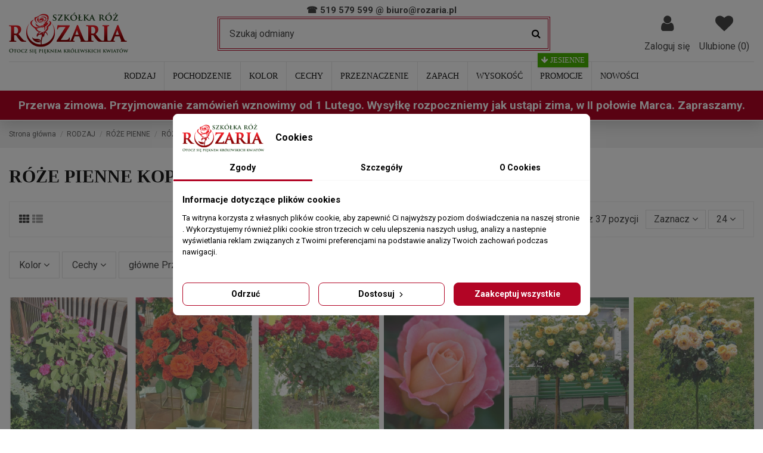

--- FILE ---
content_type: text/html; charset=utf-8
request_url: https://rozaria.pl/roze-na-pniu-kopulowe
body_size: 33028
content:
<!doctype html>
<html lang="pl">

<head>
    
        
  <meta charset="utf-8">


  <meta http-equiv="x-ua-compatible" content="ie=edge">



  


  
  



  <title>Róże pienne kopułowe wyjątkowy rarytas - Szkółka Róż Rozaria</title>
  
    <script data-keepinline="true">
    let x13eucookies_consents = [];
</script>
<script data-keepinline="true">
    window.dataLayer = window.dataLayer || [];

    function gtag() {
        window.dataLayer.push(arguments);
    }
        gtag('consent', 'default', {
        'ad_storage': 'denied',
        'analytics_storage': 'denied',
        'functionality_storage': 'denied',
        'personalization_storage': 'denied',
        'security_storage': 'denied',
        'ad_personalization': 'denied',
        'ad_user_data': 'denied',
        'wait_for_update': 1000
    });
    gtag('set', 'url_passthrough', false);
    gtag('set', 'ads_data_redaction', true);

    // Get consents asynchronously
    document.addEventListener('DOMContentLoaded', function () {
        setTimeout(() => {
            x13eucookies.getConsents('gtm');
            x13eucookies.sendGTM(true);
        }, 100);
    });
</script>

  
  
    <script data-keepinline="true">
    let x13eucookies_consents = [];
</script>
<script data-keepinline="true">
    window.dataLayer = window.dataLayer || [];

    function gtag() {
        window.dataLayer.push(arguments);
    }
        gtag('consent', 'default', {
        'ad_storage': 'denied',
        'analytics_storage': 'denied',
        'functionality_storage': 'denied',
        'personalization_storage': 'denied',
        'security_storage': 'denied',
        'ad_personalization': 'denied',
        'ad_user_data': 'denied',
        'wait_for_update': 1000
    });
    gtag('set', 'url_passthrough', false);
    gtag('set', 'ads_data_redaction', true);

    // Get consents asynchronously
    document.addEventListener('DOMContentLoaded', function () {
        setTimeout(() => {
            x13eucookies.getConsents('gtm');
            x13eucookies.sendGTM(true);
        }, 100);
    });
</script>

  
  <meta name="description" content="Róże pienne kopułowe o koronie zwisającej, tworzy baldachim kwiatów w twoim ogrodzie i szybko przyciągnie uwagę odwiedzających. Zamów i sprawdź.">
  <meta name="keywords" content="róże pienne kopułowe, róże sztamowe, róże sztamówki">
    
     <link rel="canonical" href="https://rozaria.pl/roze-na-pniu-kopulowe">
   
  

  
      

  
    <script type="application/ld+json">
  {
    "@context": "https://schema.org",
    "@id": "#store-organization",
    "@type": "Organization",
    "name" : "Szkolka Roz Rozaria",
    "url" : "https://rozaria.pl/",
          "logo": {
        "@type": "ImageObject",
        "url":"https://rozaria.pl/img/rozariapl-logo-1613842784.jpg"
      }
      }
</script>

<script type="application/ld+json">
  {
    "@context": "https://schema.org",
    "@type": "WebPage",
    "isPartOf": {
      "@type": "WebSite",
      "url":  "https://rozaria.pl/",
      "name": "Szkolka Roz Rozaria"
    },
    "name": "Róże pienne kopułowe wyjątkowy rarytas - Szkółka Róż Rozaria",
    "url":  "https://rozaria.pl/roze-na-pniu-kopulowe"
  }
</script>


  <script type="application/ld+json">
    {
      "@context": "https://schema.org",
      "@type": "BreadcrumbList",
      "itemListElement": [
                  {
            "@type": "ListItem",
            "position": 1,
            "name": "Strona główna",
            "item": "https://rozaria.pl/"
          },              {
            "@type": "ListItem",
            "position": 2,
            "name": "RODZAJ",
            "item": "https://rozaria.pl/roze-rodzaj"
          },              {
            "@type": "ListItem",
            "position": 3,
            "name": "RÓŻE PIENNE",
            "item": "https://rozaria.pl/roze-pienne"
          },              {
            "@type": "ListItem",
            "position": 4,
            "name": "RÓŻE PIENNE KOPUŁOWE",
            "item": "https://rozaria.pl/roze-na-pniu-kopulowe"
          }          ]
    }
  </script>


  

  
    <script type="application/ld+json">
  {
    "@context": "https://schema.org",
    "@type": "ItemList",
    "itemListElement": [
          {
        "@type": "ListItem",
        "position": 0,
        "name": "ROSE DE RESHT pienna róża",
        "url": "https://rozaria.pl/rozowe-roze-pienne-rose-de-resht"
      },          {
        "@type": "ListItem",
        "position": 1,
        "name": "EL TORO pienna róża",
        "url": "https://rozaria.pl/roza-pienna-el-toro"
      },          {
        "@type": "ListItem",
        "position": 2,
        "name": "NICCOLO PAGANINI® pienna róża",
        "url": "https://rozaria.pl/roza-niccolo-paganini-pienna"
      },          {
        "@type": "ListItem",
        "position": 3,
        "name": "AUDREY WILCOX pienna róża",
        "url": "https://rozaria.pl/roze-pienne-audrey-wilcox"
      },          {
        "@type": "ListItem",
        "position": 4,
        "name": "Lemon Parody pienna róża",
        "url": "https://rozaria.pl/roze-pienne-lemon-parody"
      },          {
        "@type": "ListItem",
        "position": 5,
        "name": "SWEET DREAM pienna róża",
        "url": "https://rozaria.pl/roze-pienne-sweet-dream"
      },          {
        "@type": "ListItem",
        "position": 6,
        "name": "EDEN ROSE® pienna róża",
        "url": "https://rozaria.pl/roze-pienne-eden-rose"
      },          {
        "@type": "ListItem",
        "position": 7,
        "name": "SUPER TROUPER pienna róża",
        "url": "https://rozaria.pl/roze-pienne-super-trouper"
      },          {
        "@type": "ListItem",
        "position": 8,
        "name": "SAMARITAN pienna róża",
        "url": "https://rozaria.pl/roze-pienne-samaritan"
      },          {
        "@type": "ListItem",
        "position": 9,
        "name": "YELLOW FAIRY pienna róża",
        "url": "https://rozaria.pl/roze-pienne-yellow-fairy"
      },          {
        "@type": "ListItem",
        "position": 10,
        "name": "OTHELLO pienna róża",
        "url": "https://rozaria.pl/angielskie-roze-pienne-othello"
      },          {
        "@type": "ListItem",
        "position": 11,
        "name": "MARGO KOSTER pienna róża",
        "url": "https://rozaria.pl/roze-pienne-margo-koster"
      },          {
        "@type": "ListItem",
        "position": 12,
        "name": "AMBER QUEEN pienna róża",
        "url": "https://rozaria.pl/roze-pienne-amber-queen"
      },          {
        "@type": "ListItem",
        "position": 13,
        "name": "HAY FIVE pienna róża",
        "url": "https://rozaria.pl/roze-pienne-hay-five"
      },          {
        "@type": "ListItem",
        "position": 14,
        "name": "OLD PORT pienna róża",
        "url": "https://rozaria.pl/roze-pienne-old-port"
      },          {
        "@type": "ListItem",
        "position": 15,
        "name": "LAVAGLUT® pienna róża",
        "url": "https://rozaria.pl/roze-pienne-lavaglut"
      },          {
        "@type": "ListItem",
        "position": 16,
        "name": "GLORIA DEI pienna róża",
        "url": "https://rozaria.pl/roze-pienne-peace"
      },          {
        "@type": "ListItem",
        "position": 17,
        "name": "WARM WISHES pienna róża",
        "url": "https://rozaria.pl/roze-pienne-warm-wishes"
      },          {
        "@type": "ListItem",
        "position": 18,
        "name": "DOUBLE DELIGHT pienna róża",
        "url": "https://rozaria.pl/roze-pienne-double-delight"
      },          {
        "@type": "ListItem",
        "position": 19,
        "name": "AUSCAT pienna róża",
        "url": "https://rozaria.pl/roze-pienne-auscat"
      },          {
        "@type": "ListItem",
        "position": 20,
        "name": "CANDY RAIN pienna róża",
        "url": "https://rozaria.pl/angielskie-roze-pienne-candy-rain"
      },          {
        "@type": "ListItem",
        "position": 21,
        "name": "FRIESIA® pienna róża",
        "url": "https://rozaria.pl/roze-pienne-friesia"
      },          {
        "@type": "ListItem",
        "position": 22,
        "name": "HOMMAGE A BARBARA pienna róża",
        "url": "https://rozaria.pl/roze-pienne-barocca"
      },          {
        "@type": "ListItem",
        "position": 23,
        "name": "AUScrim pienna róża",
        "url": "https://rozaria.pl/roze-pienne-auscrim"
      }        ]
  }
</script>


  
    
                
                            
        <link rel="next" href="https://rozaria.pl/roze-na-pniu-kopulowe?page=2">  



    <meta property="og:title" content="Róże pienne kopułowe wyjątkowy rarytas - Szkółka Róż Rozaria"/>
    <meta property="og:url" content="https://rozaria.pl/roze-na-pniu-kopulowe"/>
    <meta property="og:site_name" content="Szkolka Roz Rozaria"/>
    <meta property="og:description" content="Róże pienne kopułowe o koronie zwisającej, tworzy baldachim kwiatów w twoim ogrodzie i szybko przyciągnie uwagę odwiedzających. Zamów i sprawdź.">
    <meta property="og:type" content="website">


            
          <meta property="og:image" content="https://rozaria.pl/img/rozariapl-logo-1613842784.jpg" />
    
    





      <meta name="viewport" content="width=device-width, initial-scale=1">
  




  <link rel="icon" type="image/vnd.microsoft.icon" href="https://rozaria.pl/img/favicon.ico?1613842784">
  <link rel="shortcut icon" type="image/x-icon" href="https://rozaria.pl/img/favicon.ico?1613842784">
    




    <link rel="stylesheet" href="https://rozaria.pl/themes/warehousechild/assets/cache/theme-645d271758.css" type="text/css" media="all">




<link rel="preload" as="font"
      href="/themes/warehousechild/assets/css/font-awesome/fonts/fontawesome-webfont.woff?v=4.7.0"
      type="font/woff" crossorigin="anonymous">
<link rel="preload" as="font"
      href="/themes/warehousechild/assets/css/font-awesome/fonts/fontawesome-webfont.woff2?v=4.7.0"
      type="font/woff2" crossorigin="anonymous">


<link  rel="preload stylesheet"  as="style" href="/themes/warehousechild/assets/css/font-awesome/css/font-awesome-preload.css"
       type="text/css" crossorigin="anonymous">





  

  <script>
        var PSHOWCAPTCHA__FORMS = [{"submit_button_name":"submitMessage"},{"submit_button_name":"submitLogin"},{"submit_button_name":"submitCreate"}];
        var PSHOWCAPTCHA__PROVIDER__ID = "turnstile";
        var PSHOWCAPTCHA__PROVIDER__RENDERED = "<div data-pshowcaptcha><\/div>\n";
        var PSHOWCAPTCHA__PROVIDER__SITE_KEY = "0x4AAAAAAAfsbdXvmZ3UMZIO";
        var PSHOWCAPTCHA__THEME = "auto";
        var dm_hash = "3GU8JRP1F";
        var dm_mode = 0;
        var elementorFrontendConfig = {"isEditMode":"","stretchedSectionContainer":"","instagramToken":false,"is_rtl":false,"ajax_csfr_token_url":"https:\/\/rozaria.pl\/module\/iqitelementor\/Actions?process=handleCsfrToken&ajax=1"};
        var iqitTheme = {"rm_sticky":"0","rm_breakpoint":0,"op_preloader":"0","cart_style":"floating","cart_confirmation":"modal","h_layout":"2","f_fixed":"","f_layout":"1","h_absolute":"0","h_sticky":"menu","hw_width":"inherit","mm_content":"accordion","hm_submenu_width":"default","h_search_type":"full","pl_lazyload":true,"pl_infinity":true,"pl_rollover":true,"pl_crsl_autoplay":true,"pl_slider_ld":6,"pl_slider_d":6,"pl_slider_t":3,"pl_slider_p":2,"pp_thumbs":"leftd","pp_zoom":"inner","pp_image_layout":"carousel","pp_tabs":"tabh","pl_grid_qty":false};
        var iqitcountdown_days = "d.";
        var iqitextendedproduct = {"speed":"70","hook":"modal"};
        var iqitfdc_from = 300;
        var iqitmegamenu = {"sticky":"false","containerSelector":"#wrapper > .container"};
        var iqitreviews = [];
        var iqitwishlist = {"nbProducts":0};
        var pdaskaboutproductpro_ajax_link = "https:\/\/rozaria.pl\/module\/pdaskaboutproductpro\/ajax";
        var pdaskaboutproductpro_secure_key = "9f5c5f7f61d1da7abdbedf3114f901c9";
        var prestashop = {"cart":{"products":[],"totals":{"total":{"type":"total","label":"Razem","amount":0,"value":"0,00\u00a0z\u0142"},"total_including_tax":{"type":"total","label":"Suma (brutto)","amount":0,"value":"0,00\u00a0z\u0142"},"total_excluding_tax":{"type":"total","label":"Suma (netto)","amount":0,"value":"0,00\u00a0z\u0142"}},"subtotals":{"products":{"type":"products","label":"Produkty","amount":0,"value":"0,00\u00a0z\u0142"},"discounts":null,"shipping":{"type":"shipping","label":"Wysy\u0142ka","amount":0,"value":""},"tax":null},"products_count":0,"summary_string":"0 sztuk","vouchers":{"allowed":1,"added":[]},"discounts":[],"minimalPurchase":30,"minimalPurchaseRequired":"Minimalny zakup na kwot\u0119 30,00\u00a0z\u0142 (netto) jest wymagany aby zatwierdzi\u0107 Twoje zam\u00f3wienie, obecna warto\u015b\u0107 koszyka to 0,00\u00a0z\u0142 (netto)."},"currency":{"id":1,"name":"Z\u0142oty polski","iso_code":"PLN","iso_code_num":"985","sign":"z\u0142"},"customer":{"lastname":null,"firstname":null,"email":null,"birthday":null,"newsletter":null,"newsletter_date_add":null,"optin":null,"website":null,"company":null,"siret":null,"ape":null,"is_logged":false,"gender":{"type":null,"name":null},"addresses":[]},"language":{"name":"Polski (Polish)","iso_code":"pl","locale":"pl-PL","language_code":"pl","is_rtl":"0","date_format_lite":"Y-m-d","date_format_full":"Y-m-d H:i:s","id":1},"page":{"title":"","canonical":"https:\/\/rozaria.pl\/roze-na-pniu-kopulowe","meta":{"title":"R\u00f3\u017ce pienne kopu\u0142owe wyj\u0105tkowy rarytas - Szk\u00f3\u0142ka R\u00f3\u017c Rozaria","description":"R\u00f3\u017ce pienne kopu\u0142owe o koronie zwisaj\u0105cej, tworzy baldachim kwiat\u00f3w w twoim ogrodzie i szybko przyci\u0105gnie uwag\u0119 odwiedzaj\u0105cych. Zam\u00f3w i sprawd\u017a.","keywords":"r\u00f3\u017ce pienne kopu\u0142owe, r\u00f3\u017ce sztamowe, r\u00f3\u017ce sztam\u00f3wki","robots":"index"},"page_name":"category","body_classes":{"lang-pl":true,"lang-rtl":false,"country-PL":true,"currency-PLN":true,"layout-full-width":true,"page-category":true,"tax-display-disabled":true,"category-id-54":true,"category-R\u00d3\u017bE PIENNE KOPU\u0141OWE":true,"category-id-parent-4":true,"category-depth-level-4":true},"admin_notifications":[]},"shop":{"name":"Szkolka Roz Rozaria","logo":"https:\/\/rozaria.pl\/img\/rozariapl-logo-1613842784.jpg","stores_icon":"https:\/\/rozaria.pl\/img\/logo_stores.png","favicon":"https:\/\/rozaria.pl\/img\/favicon.ico"},"urls":{"base_url":"https:\/\/rozaria.pl\/","current_url":"https:\/\/rozaria.pl\/roze-na-pniu-kopulowe","shop_domain_url":"https:\/\/rozaria.pl","img_ps_url":"https:\/\/rozaria.pl\/img\/","img_cat_url":"https:\/\/rozaria.pl\/img\/c\/","img_lang_url":"https:\/\/rozaria.pl\/img\/l\/","img_prod_url":"https:\/\/rozaria.pl\/img\/p\/","img_manu_url":"https:\/\/rozaria.pl\/img\/m\/","img_sup_url":"https:\/\/rozaria.pl\/img\/su\/","img_ship_url":"https:\/\/rozaria.pl\/img\/s\/","img_store_url":"https:\/\/rozaria.pl\/img\/st\/","img_col_url":"https:\/\/rozaria.pl\/img\/co\/","img_url":"https:\/\/rozaria.pl\/themes\/warehousechild\/assets\/img\/","css_url":"https:\/\/rozaria.pl\/themes\/warehousechild\/assets\/css\/","js_url":"https:\/\/rozaria.pl\/themes\/warehousechild\/assets\/js\/","pic_url":"https:\/\/rozaria.pl\/upload\/","pages":{"address":"https:\/\/rozaria.pl\/adres","addresses":"https:\/\/rozaria.pl\/adresy","authentication":"https:\/\/rozaria.pl\/logowanie","cart":"https:\/\/rozaria.pl\/koszyk","category":"https:\/\/rozaria.pl\/index.php?controller=category","cms":"https:\/\/rozaria.pl\/index.php?controller=cms","contact":"https:\/\/rozaria.pl\/kontakt","discount":"https:\/\/rozaria.pl\/rabaty","guest_tracking":"https:\/\/rozaria.pl\/sledzenie-zamowien-gosci","history":"https:\/\/rozaria.pl\/historia-zamowien","identity":"https:\/\/rozaria.pl\/dane-osobiste","index":"https:\/\/rozaria.pl\/","my_account":"https:\/\/rozaria.pl\/moje-konto","order_confirmation":"https:\/\/rozaria.pl\/potwierdzenie-zamowienia","order_detail":"https:\/\/rozaria.pl\/index.php?controller=order-detail","order_follow":"https:\/\/rozaria.pl\/sledzenie-zamowienia","order":"https:\/\/rozaria.pl\/zamowienie","order_return":"https:\/\/rozaria.pl\/index.php?controller=order-return","order_slip":"https:\/\/rozaria.pl\/potwierdzenie-zwrotu","pagenotfound":"https:\/\/rozaria.pl\/nie-znaleziono-strony","password":"https:\/\/rozaria.pl\/odzyskiwanie-hasla","pdf_invoice":"https:\/\/rozaria.pl\/index.php?controller=pdf-invoice","pdf_order_return":"https:\/\/rozaria.pl\/index.php?controller=pdf-order-return","pdf_order_slip":"https:\/\/rozaria.pl\/index.php?controller=pdf-order-slip","prices_drop":"https:\/\/rozaria.pl\/promocje","product":"https:\/\/rozaria.pl\/index.php?controller=product","search":"https:\/\/rozaria.pl\/szukaj","sitemap":"https:\/\/rozaria.pl\/Mapa strony","stores":"https:\/\/rozaria.pl\/nasze-sklepy","supplier":"https:\/\/rozaria.pl\/dostawcy","register":"https:\/\/rozaria.pl\/logowanie?create_account=1","order_login":"https:\/\/rozaria.pl\/zamowienie?login=1"},"alternative_langs":[],"theme_assets":"\/themes\/warehousechild\/assets\/","actions":{"logout":"https:\/\/rozaria.pl\/?mylogout="},"no_picture_image":{"bySize":{"small_default":{"url":"https:\/\/rozaria.pl\/img\/p\/pl-default-small_default.jpg","width":98,"height":127},"cart_default":{"url":"https:\/\/rozaria.pl\/img\/p\/pl-default-cart_default.jpg","width":125,"height":162},"home_default":{"url":"https:\/\/rozaria.pl\/img\/p\/pl-default-home_default.jpg","width":236,"height":305},"large_default":{"url":"https:\/\/rozaria.pl\/img\/p\/pl-default-large_default.jpg","width":409,"height":545},"medium_default":{"url":"https:\/\/rozaria.pl\/img\/p\/pl-default-medium_default.jpg","width":452,"height":584},"thickbox_default":{"url":"https:\/\/rozaria.pl\/img\/p\/pl-default-thickbox_default.jpg","width":464,"height":600}},"small":{"url":"https:\/\/rozaria.pl\/img\/p\/pl-default-small_default.jpg","width":98,"height":127},"medium":{"url":"https:\/\/rozaria.pl\/img\/p\/pl-default-large_default.jpg","width":409,"height":545},"large":{"url":"https:\/\/rozaria.pl\/img\/p\/pl-default-thickbox_default.jpg","width":464,"height":600},"legend":""}},"configuration":{"display_taxes_label":false,"display_prices_tax_incl":true,"is_catalog":true,"show_prices":true,"opt_in":{"partner":false},"quantity_discount":{"type":"discount","label":"Rabat Jednostkowy"},"voucher_enabled":1,"return_enabled":0},"field_required":[],"breadcrumb":{"links":[{"title":"Strona g\u0142\u00f3wna","url":"https:\/\/rozaria.pl\/"},{"title":"RODZAJ","url":"https:\/\/rozaria.pl\/roze-rodzaj"},{"title":"R\u00d3\u017bE PIENNE","url":"https:\/\/rozaria.pl\/roze-pienne"},{"title":"R\u00d3\u017bE PIENNE KOPU\u0141OWE","url":"https:\/\/rozaria.pl\/roze-na-pniu-kopulowe"}],"count":4},"link":{"protocol_link":"https:\/\/","protocol_content":"https:\/\/"},"time":1766527871,"static_token":"b8a35719fee70c92adc28194a4997657","token":"32c877e2b2efe4b20261de77d5d13731","debug":false};
        var psemailsubscription_subscription = "https:\/\/rozaria.pl\/module\/ps_emailsubscription\/subscription";
      </script>



  <style>
  #x13eucookies.x13eucookies__backdrop,
  #x13eucookies .x13eucookies-mask::after {
    background: rgba(0,0,0,0.5);
  }

      #x13eucookies.x13eucookies__backdrop {
      pointer-events: none;
    }

    #x13eucookies.x13eucookies__backdrop > * {
      pointer-events: auto;
    }
  
      #x13eucookies .x13eucookies__box:not(.x13eucookies__box--cloud-full),
    #x13eucookies .x13eucookies__btn,
    #x13eucookies .x13eucookies__cloud {
    border-radius: 8px !important;
    }
  
  #x13eucookies .x13eucookies__btn--accept-all {
  color: #ffffff;
  background-color: #b20525;
  border: 1px solid #b20525;
  }

  #x13eucookies .x13eucookies__btn--accept-all svg * {
  fill: #ffffff;
  }

  #x13eucookies .x13eucookies__btn--accept-all:active,
  #x13eucookies .x13eucookies__btn--accept-all:hover {
  color: #ffffff;
  background-color: #aa112d;
  border: 1px solid #b20525;
  }

  #x13eucookies .x13eucookies__btn--accept-all:active svg *,
  #x13eucookies .x13eucookies__btn--accept-all:hover svg * {
  fill: #ffffff;
  }

  #x13eucookies .x13eucookies__btn--accept-selected {
  color: #000000;
  background-color: #ffffff;
  border: 1px solid #b20525;
  }

  #x13eucookies .x13eucookies__btn--accept-selected svg * {
  fill: #000000;
  }

  #x13eucookies .x13eucookies__btn--accept-selected:active,
  #x13eucookies .x13eucookies__btn--accept-selected:hover {
  color: #ffffff;
  background-color: #aa112d;
  border: 1px solid #b20525;
  }

  #x13eucookies .x13eucookies__btn--accept-selected:active svg *,
  #x13eucookies .x13eucookies__btn--accept-selected:hover svg * {
  fill: #ffffff;
  }

  #x13eucookies .x13eucookies__btn--deny,
  #x13eucookies .x13eucookies__btn--settings {
  color: #000000;
  background-color: #ffffff;
  border: 1px solid #b20525;
  }

  #x13eucookies .x13eucookies__btn--deny svg *,
  #x13eucookies .x13eucookies__btn--settings svg * {
  fill: #000000;
  }

  #x13eucookies .x13eucookies__btn--deny:active,
  #x13eucookies .x13eucookies__btn--settings:active,
  #x13eucookies .x13eucookies__btn--deny:hover,
  #x13eucookies .x13eucookies__btn--settings:hover {
  color: #ffffff;
  background-color: #aa112d;
  border: 1px solid #b20525;
  }

  #x13eucookies .x13eucookies__btn--deny:active svg *,
  #x13eucookies .x13eucookies__btn--settings:active svg *,
  #x13eucookies .x13eucookies__btn--deny:hover svg *,
  #x13eucookies .x13eucookies__btn--settings:hover svg * {
  fill: #ffffff;
  }

  #x13eucookies .x13eucookies__description,
  #x13eucookies .x13eucookies__description p,
  #x13eucookies .x13eucookies__description .x13eucookies__link,
  #x13eucookies .x13eucookies__table,
  #x13eucookies .x13eucookies__table * {
  line-height: 1.5em;
  font-size: 13px !important;
  }

  #x13eucookies .x13eucookies__nav-link.active {
    border-bottom-color: #b20525 !important;
  }

      #x13eucookies .x13eucookies__toggle-item {
    background-color: #b3c7cd;
    border: 1px solid #b3c7cd;
    }

    #x13eucookies .x13eucookies__toggle-item .x13eucookies__check,
    #x13eucookies .x13eucookies__toggle input:checked+.x13eucookies__toggle-item .x13eucookies__check {
    background-color: #fff;
    }

    #x13eucookies .x13eucookies__toggle-item .x13eucookies__check svg *,
    #x13eucookies .x13eucookies__toggle input:checked+.x13eucookies__toggle-item .x13eucookies__check svg * {
    fill: #000;
    }

    #x13eucookies .x13eucookies__toggle input:checked+.x13eucookies__toggle-item {
    background-color: #000000;
    border: 1px solid #000000;
    }
  
  
  
</style>

<script>
  const X13EUCOOKIES_RELOAD_PAGE = 0;
  const X13EUCOOKIES_PROPERTY_NAME = "_x13eucookie";
  const X13EUCOOKIES_AJAX_URL = "https://rozaria.pl/module/x13eucookies/ajax";
  const X13EUCOOKIES_DAYS_EXPIRES = 365;
  const X13EUCOOKIES_LAYOUT = "box";
  const X13EUCOOKIES_SHOW_EFFECT = 'slide';
  const X13EUCOOKIES_BLOCK_IFRAMES = false;
  const X13EUCOOKIES_MARKETING_COOKIES_ID = 3;
</script>
    <!-- PShowConversion -->

    <script>
        window.dataLayer = window.dataLayer || [];

        function gtag() {
            window.dataLayer.push(arguments);
        }

        
        gtag('js', new Date());

        window.pshow_ga4TrackingId = 'G-FG3PWPGDL3';
        window.pshow_gadsTrackingId = '';
        window.pshow_goptimizeTrackingId = '';
        window.pshow_gtmTrackingId = 'GTM-TS9VGFX';
        window.pshow_dataLayerSendPurchaseToGA4 = 1;

                window.pshow_isMeasurementProtocolEnabled = false;
        
        
        const userId = '';
        const debugMode = 1;
                const emailHash = '';

        if (emailHash) {
            gtag('set', 'user_data', {
                "sha256_email_address": emailHash
            });
        }
    </script>
    
                <script
                src="https://www.googletagmanager.com/gtag/js?id=G-FG3PWPGDL3"
                async
        ></script>
        <script>
            

            let conf = {};
            if (typeof userId !== 'undefined' && userId) {
                conf.user_id = userId;
            }
            if (window.pshow_goptimizeTrackingId) {
                conf.optimize_id = window.pshow_goptimizeTrackingId;
            }
            if (typeof debugMode !== 'undefined' && debugMode) {
                conf.debug_mode = true;
            }

            if (window.pshow_ga4TrackingId) {
                gtag('config', window.pshow_ga4TrackingId, conf);
            }

            if (window.pshow_gadsTrackingId) {
                gtag(
                    'config',
                    window.pshow_gadsTrackingId,
                    {...conf, 'allow_enhanced_conversions': true}
                );
            }

            if (window.pshow_ga4TrackingId) {
                gtag('get', window.pshow_ga4TrackingId, 'client_id', (clientId) => {
                    const expireInDays = 3;
                    let date = new Date();
                    date.setTime(date.getTime() + (expireInDays * 24 * 60 * 60 * 1000));
                    document.cookie = "pshowgacid=" + clientId + "; expires=" + date.toUTCString() + "; path=/";
                })

                gtag('get', window.pshow_ga4TrackingId, 'session_id', (sessionId) => {
                    const expireInDays = 3;
                    let date = new Date();
                    date.setTime(date.getTime() + (expireInDays * 24 * 60 * 60 * 1000));
                    document.cookie = "pshowgasid=" + sessionId + "; expires=" + date.toUTCString() + "; path=/";
                })
            }

            
        </script>
        
    
                
        <script>(function (w, d, s, l, i) {
                w[l] = w[l] || [];
                w[l].push({'gtm.start': new Date().getTime(), event: 'gtm.js'});
                var f = d.getElementsByTagName(s)[0];
                var j = d.createElement(s), dl = l != 'dataLayer' ? '&l=' + l : '';
                j.async = true;
                j.src = 'https://www.googletagmanager.com/gtm.js?id=' + i + dl;
                f.parentNode.insertBefore(j, f);
            })(window, document, 'script', 'dataLayer', 'GTM-TS9VGFX');</script>
    
            
    <script>

        document.addEventListener('DOMContentLoaded', () => {

            let waitingForPShowConversionLib = setInterval(() => {

                if (typeof PShowConversionJS === 'undefined' ||
                    typeof PShowConversionJS.dataLayer === 'undefined' ||
                    typeof PShowConversionJS.dataLayer.initMeasuring === 'undefined') {
                    return;
                }
                clearInterval(waitingForPShowConversionLib);

                PShowConversionJS.dataLayer.active = 1;
                PShowConversionJS.dataLayer.eventNamePrefix = '';
                PShowConversionJS.dataLayer.debug = 1;
                PShowConversionJS.dataLayer.ps_products_per_page = 24;
                PShowConversionJS.dataLayer.controller = 'category';

                
                PShowConversionJS.dataLayer.initMeasuring();

            }, 100);

        });

    </script>

    <!-- End of PShowConversion -->

<!-- emarketing start -->
<meta name="google-site-verification" content="H6cy2lpo5VIo0J12tmnfbbCQ2Df0JcFCgdkK5ddWSGg" />
<!-- Global site tag (gtag.js) - Google Ads: 990459516 -->
<script async src="https://www.googletagmanager.com/gtag/js?id=AW-990459516"></script>
<script>
  window.dataLayer = window.dataLayer || [];
  function gtag(){dataLayer.push(arguments);}
  gtag('js', new Date());

  gtag('config', 'AW-990459516');
</script>

<!-- emarketing end --><script async src="https://www.googletagmanager.com/gtag/js?id=UA-28053141-1"></script>
<script>
  window.dataLayer = window.dataLayer || [];
  function gtag(){dataLayer.push(arguments);}
  gtag('js', new Date());
  gtag(
    'config',
    'UA-28053141-1',
    {
      'debug_mode':false
                      }
  );
</script>




    
    
    </head>

<body id="category" class="lang-pl country-pl currency-pln layout-full-width page-category tax-display-disabled category-id-54 category-roZe-pienne-kopuLowe category-id-parent-4 category-depth-level-4 body-desktop-header-style-w-2"><noscript><iframe src="https://www.googletagmanager.com/ns.html?id=GTM-TS9VGFX" height="0" width="0" style="display:none;visibility:hidden"></iframe></noscript>


    




    


<main id="main-page-content"  >
    
            

    <header id="header" class="desktop-header-style-w-2">
        
            
  <div class="header-banner">
    
  </div>




            <nav class="header-nav">
        <div class="container">
    
        <div class="row justify-content-between">
            <div class="col col-auto col-md left-nav">
                                
            </div>
            <div class="col col-auto center-nav text-center">
                
          <div id="iqithtmlandbanners-block-2"  class="d-inline-block">
        <div class="rte-content d-inline-block">
            <p style="text-align:center;"><span><a href="tel:+48519579599"> 519 579 599</a>    <a href="/cdn-cgi/l/email-protection#89ebe0fcfbe6c9fbe6f3e8fbe0e8a7f9e5"> <span class="__cf_email__" data-cfemail="66040f1314092614091c07140f0748160a">[email&#160;protected]</span></a></span></p>
        </div>
    </div>


  

             </div>
            <div class="col col-auto col-md right-nav text-right">
                
             </div>
        </div>

                        </div>
            </nav>
        



<div id="desktop-header" class="desktop-header-style-2">
    


            <div class="elementor-displayHeaderTop">
            		<style class="elementor-frontend-stylesheet">.elementor-element.elementor-element-kz9292s{margin-top:0px;margin-bottom:-15px;padding:10px 0px 0px 0px;}.elementor-element.elementor-element-7wkjntt > .elementor-element-populated{margin:0px 0px 0px 0px;padding:0px 0px 0px 0px;}.elementor-element.elementor-element-l0ej8k2{text-align:center;}.elementor-element.elementor-element-l0ej8k2 .elementor-heading-title, .elementor-element.elementor-element-l0ej8k2 .elementor-heading-title a{color:rgba(0,0,0,0.72);}.elementor-element.elementor-element-l0ej8k2 .elementor-heading-title{font-weight:bold;}.elementor-element.elementor-element-l0ej8k2 .elementor-widget-container{padding:0px 0px 0px 0px;background-color:#ffffff;}@media(max-width: 767px){.elementor-element.elementor-element-l0ej8k2{text-align:left;}.elementor-element.elementor-element-l0ej8k2 .elementor-widget-container{padding:0px 0px 0px 0px;}}</style>
				<div class="elementor">
											                        <div class="elementor-section elementor-element elementor-element-kz9292s elementor-top-section elementor-section-boxed elementor-section-height-default elementor-section-height-default" data-element_type="section">
                            
                           

                            <div class="elementor-container  elementor-column-gap-default      "
                                                                >
                                <div class="elementor-row  ">
                                                                
                            		<div class="elementor-column elementor-element elementor-element-7wkjntt elementor-col-100 elementor-top-column" data-element_type="column">
			<div class="elementor-column-wrap elementor-element-populated">
				<div class="elementor-widget-wrap">
		        <div class="elementor-widget elementor-element elementor-element-l0ej8k2 elementor-widget-heading" data-element_type="heading">
                <div class="elementor-widget-container">
            <p class="elementor-heading-title elementor-size-small none"><span><a href="tel:+48519579599">☎ 519 579 599</a> @ <a href="/cdn-cgi/l/email-protection#8be9e2fef9e4cbf9e4f1eaf9e2eaa5fbe7"><span class="__cf_email__" data-cfemail="0a68637f78654a7865706b78636b247a66">[email&#160;protected]</span></a></span></p>        </div>
                </div>
        				</div>
			</div>
		</div>
		                             
                                                            </div>
                                
                                                            </div>
                        </div>
                							</div>
		
        </div>
    



            
<div class="header-top">
    <div id="desktop-header-container" class="container">
        <div class="row align-items-center">
                            <div class="col col-auto col-header-left">
                    <div id="desktop_logo">
                        
  <a href="https://rozaria.pl/">
    <img class="logo img-fluid"
         src="https://rozaria.pl/img/rozariapl-logo-1613842784.jpg"
                  alt="Szkolka Roz Rozaria"
         width="200"
         height="73"
    >
  </a>

                    </div>
                    
                </div>
                <div class="col col-header-center">
                                        <!-- Block search module TOP -->

<!-- Block search module TOP -->
<div id="search_widget" class="search-widget" data-search-controller-url="https://rozaria.pl/module/iqitsearch/searchiqit">
    <form method="get" action="https://rozaria.pl/module/iqitsearch/searchiqit">
        <div class="input-group">
            <input type="text" name="s" value="" data-all-text="Pokaż wszystkie"
                   data-blog-text="Post bloga"
                   data-product-text="Produkt"
                   data-brands-text="Marka"
                   autocomplete="off" autocorrect="off" autocapitalize="off" spellcheck="false"
                   placeholder="Szukaj odmiany" class="form-control form-search-control" />
            <button type="submit" class="search-btn">
                <i class="fa fa-search"></i>
            </button>
        </div>
    </form>
</div>
<!-- /Block search module TOP -->

<!-- /Block search module TOP -->


                    
                </div>
                        <div class="col col-auto col-header-right">
                <div class="row no-gutters justify-content-end">

                    
                                            <div id="header-user-btn" class="col col-auto header-btn-w header-user-btn-w">
            <a href="https://rozaria.pl/moje-konto"
           title="Zaloguj się do swojego konta klienta"
           rel="nofollow" class="header-btn header-user-btn">
            <i class="fa fa-user fa-fw icon" aria-hidden="true"></i>
            <span class="title">Zaloguj się</span>
        </a>
    </div>









                                        

                    <div id="header-wishlist-btn" class="col col-auto header-btn-w header-wishlist-btn-w">
    <a href="//rozaria.pl/module/iqitwishlist/view" rel="nofollow" class="header-btn header-user-btn">
        <i class="fa fa-heart-o fa-fw icon" aria-hidden="true"></i>
        <span class="title">Ulubione (<span id="iqitwishlist-nb"></span>)</span>
    </a>
</div>

                                    </div>
                
            </div>
            <div class="col-12">
                <div class="row">
                    
                </div>
            </div>
        </div>
    </div>
</div>
<div class="container iqit-megamenu-container"><div id="iqitmegamenu-wrapper" class="iqitmegamenu-wrapper iqitmegamenu-all">
	<div class="container container-iqitmegamenu">
		<div id="iqitmegamenu-horizontal" class="iqitmegamenu  clearfix" role="navigation">

						
			<nav id="cbp-hrmenu" class="cbp-hrmenu cbp-horizontal cbp-hrsub-narrow">
				<ul>
											<li id="cbp-hrmenu-tab-3"
							class="cbp-hrmenu-tab cbp-hrmenu-tab-3  cbp-has-submeu">
							<a role="button" class="cbp-empty-mlink nav-link">
									

										<span class="cbp-tab-title">
											Rodzaj											<i class="fa fa-angle-down cbp-submenu-aindicator"></i></span>
																			</a>
																			<div class="cbp-hrsub col-4">
											<div class="cbp-hrsub-inner">
												<div class="container iqitmegamenu-submenu-container">
													
																																													



<div class="row menu_row menu-element  first_rows menu-element-id-1">
                

                                                



    <div class="col-6 cbp-menu-column cbp-menu-element menu-element-id-6 ">
        <div class="cbp-menu-column-inner">
                        
                
                
                    
                                                    <ul class="cbp-links cbp-category-tree">
                                                                                                            <li >
                                            <div class="cbp-category-link-w">
                                                <a href="https://rozaria.pl/roze-wielkokwiatowe">róże wielkokwiatowe</a>

                                                                                            </div>
                                        </li>
                                                                                                                                                <li >
                                            <div class="cbp-category-link-w">
                                                <a href="https://rozaria.pl/roze-rabatowe">róże rabatowe</a>

                                                                                            </div>
                                        </li>
                                                                                                                                                <li >
                                            <div class="cbp-category-link-w">
                                                <a href="https://rozaria.pl/roze-pnace">róże pnące</a>

                                                                                            </div>
                                        </li>
                                                                                                                                                <li >
                                            <div class="cbp-category-link-w">
                                                <a href="https://rozaria.pl/roze-parkowe">róże parkowe</a>

                                                                                            </div>
                                        </li>
                                                                                                                                                <li >
                                            <div class="cbp-category-link-w">
                                                <a href="https://rozaria.pl/roze-okrywowe">róże okrywowe</a>

                                                                                            </div>
                                        </li>
                                                                                                                                                <li >
                                            <div class="cbp-category-link-w">
                                                <a href="https://rozaria.pl/roze-miniaturowe">róże miniaturowe</a>

                                                                                            </div>
                                        </li>
                                                                                                </ul>
                                            
                
            

            
            </div>    </div>
                                    



    <div class="col-6 cbp-menu-column cbp-menu-element menu-element-id-5 ">
        <div class="cbp-menu-column-inner">
                        
                
                
                    
                                                    <ul class="cbp-links cbp-category-tree">
                                                                                                            <li >
                                            <div class="cbp-category-link-w">
                                                <a href="https://rozaria.pl/roze-kanadyjskie">róże kanadyjskie</a>

                                                                                            </div>
                                        </li>
                                                                                                                                                <li >
                                            <div class="cbp-category-link-w">
                                                <a href="https://rozaria.pl/roze-dzikienaturalne">róże dzikie/naturalne</a>

                                                                                            </div>
                                        </li>
                                                                                                                                                <li >
                                            <div class="cbp-category-link-w">
                                                <a href="https://rozaria.pl/roza-pomarszczona">róża pomarszczona</a>

                                                                                            </div>
                                        </li>
                                                                                                                                                <li class="cbp-hrsub-haslevel2">
                                            <div class="cbp-category-link-w">
                                                <a href="https://rozaria.pl/roze-historyczne">róże historyczne</a>

                                                                                                    
    <ul class="cbp-hrsub-level2"><li ><div class="cbp-category-link-w"><a href="https://rozaria.pl/roze-damascenskie">róże DAMASCEŃSKIE</a></div></li><li ><div class="cbp-category-link-w"><a href="https://rozaria.pl/roze-burbonskie">róże BURBOŃSKIE</a></div></li><li ><div class="cbp-category-link-w"><a href="https://rozaria.pl/roze-portlandzkie">róże PORTLANDZKIE</a></div></li><li ><div class="cbp-category-link-w"><a href="https://rozaria.pl/roze-galijskie">róże GALIJSKIE</a></div></li><li ><div class="cbp-category-link-w"><a href="https://rozaria.pl/roze-remontantki">róże REMONTANTKI</a></div></li><li ><div class="cbp-category-link-w"><a href="https://rozaria.pl/roze-stulistne">róże STULISTNE</a></div></li><li ><div class="cbp-category-link-w"><a href="https://rozaria.pl/roze-pizmowe">RÓŻE PIŻMOWE</a></div></li></ul>

                                                                                            </div>
                                        </li>
                                                                                                                                                <li class="cbp-hrsub-haslevel2">
                                            <div class="cbp-category-link-w">
                                                <a href="https://rozaria.pl/roze-pienne">RÓŻE PIENNE</a>

                                                                                                    
    <ul class="cbp-hrsub-level2"><li ><div class="cbp-category-link-w"><a href="https://rozaria.pl/kaskadowe">RÓZE PIENNE KASKADOWE</a></div></li><li ><div class="cbp-category-link-w"><a href="https://rozaria.pl/roze-na-pniu-kopulowe">RÓŻE PIENNE KOPUŁOWE</a></div></li></ul>

                                                                                            </div>
                                        </li>
                                                                                                                                                <li >
                                            <div class="cbp-category-link-w">
                                                <a href="https://rozaria.pl/wylacznie-u-nas">Wyłącznie u nas!</a>

                                                                                            </div>
                                        </li>
                                                                                                </ul>
                                            
                
            

            
            </div>    </div>
                            
                </div>
																													
																									</div>
											</div>
										</div>
																</li>
												<li id="cbp-hrmenu-tab-8"
							class="cbp-hrmenu-tab cbp-hrmenu-tab-8  cbp-has-submeu">
							<a role="button" class="cbp-empty-mlink nav-link">
									

										<span class="cbp-tab-title">
											Pochodzenie											<i class="fa fa-angle-down cbp-submenu-aindicator"></i></span>
																			</a>
																			<div class="cbp-hrsub col-8">
											<div class="cbp-hrsub-inner">
												<div class="container iqitmegamenu-submenu-container">
													
																																													



<div class="row menu_row menu-element  first_rows menu-element-id-1">
                

                                                



    <div class="col-3 cbp-menu-column cbp-menu-element menu-element-id-4 ">
        <div class="cbp-menu-column-inner">
                        
                
                
                    
                                                    <div class="row cbp-categories-row">
                                                                                                            <div class="col-12">
                                            <div class="cbp-category-link-w"><a href="https://rozaria.pl/hodowcy"
                                                                                class="cbp-column-title nav-link cbp-category-title">HODOWCY</a>
                                                                                                                                                    
    <ul class="cbp-links cbp-category-tree"><li  class="cbp-hrsub-haslevel2" ><div class="cbp-category-link-w"><a href="https://rozaria.pl/tantau-roze">TANTAU</a>
    <ul class="cbp-hrsub-level2"><li ><div class="cbp-category-link-w"><a href="https://rozaria.pl/nostalgie-rosen">Nostalgie® Rosen</a></div></li><li ><div class="cbp-category-link-w"><a href="https://rozaria.pl/bienenweide-rosen">Bienenweide® Rosen</a></div></li><li ><div class="cbp-category-link-w"><a href="https://rozaria.pl/cityflor-rosen">Cityflor® Rosen</a></div></li><li ><div class="cbp-category-link-w"><a href="https://rozaria.pl/starlet-rosen">Starlet® Rosen</a></div></li><li ><div class="cbp-category-link-w"><a href="https://rozaria.pl/orienta-rosen">Orienta® Rosen</a></div></li><li ><div class="cbp-category-link-w"><a href="https://rozaria.pl/pozostale-tantau">Pozostałe</a></div></li></ul>
</div></li><li  class="cbp-hrsub-haslevel2" ><div class="cbp-category-link-w"><a href="https://rozaria.pl/kordes-roze">KORDES</a>
    <ul class="cbp-hrsub-level2"><li ><div class="cbp-category-link-w"><a href="https://rozaria.pl/marchenrosen">MärchenRosen®</a></div></li><li ><div class="cbp-category-link-w"><a href="https://rozaria.pl/fantasia">Fantasia®</a></div></li><li ><div class="cbp-category-link-w"><a href="https://rozaria.pl/parfuma">Parfuma®</a></div></li><li ><div class="cbp-category-link-w"><a href="https://rozaria.pl/-klettermaxe">Klettermaxe®</a></div></li><li ><div class="cbp-category-link-w"><a href="https://rozaria.pl/rigorosen">RigoRosen®</a></div></li><li ><div class="cbp-category-link-w"><a href="https://rozaria.pl/eleganza">Eleganza®</a></div></li><li ><div class="cbp-category-link-w"><a href="https://rozaria.pl/pozostale-kordes">Pozostałe</a></div></li></ul>
</div></li><li  class="cbp-hrsub-haslevel2" ><div class="cbp-category-link-w"><a href="https://rozaria.pl/meilland">MEILLAND</a>
    <ul class="cbp-hrsub-level2"><li ><div class="cbp-category-link-w"><a href="https://rozaria.pl/romantica">Romantica®</a></div></li><li ><div class="cbp-category-link-w"><a href="https://rozaria.pl/perfumella">Perfumella®</a></div></li><li ><div class="cbp-category-link-w"><a href="https://rozaria.pl/meidiland">Meidiland®</a></div></li><li ><div class="cbp-category-link-w"><a href="https://rozaria.pl/classics">Classics®</a></div></li><li ><div class="cbp-category-link-w"><a href="https://rozaria.pl/pozostale-meilland">Pozostałe</a></div></li></ul>
</div></li><li ><div class="cbp-category-link-w"><a href="https://rozaria.pl/roze-angielskie">DAVID AUSTIN</a></div></li></ul>

                                                                                            </div>
                                        </div>
                                                                                                </div>
                                            
                
            

            
            </div>    </div>
                                    



    <div class="col-3 cbp-menu-column cbp-menu-element menu-element-id-2 ">
        <div class="cbp-menu-column-inner">
                        
                
                
                    
                                                    <ul class="cbp-links cbp-category-tree">
                                                                                                            <li >
                                            <div class="cbp-category-link-w">
                                                <a href="https://rozaria.pl/roze-polskie">róże polskie</a>

                                                                                            </div>
                                        </li>
                                                                                                                                                <li >
                                            <div class="cbp-category-link-w">
                                                <a href="https://rozaria.pl/roze-francuskie">róże francuskie</a>

                                                                                            </div>
                                        </li>
                                                                                                                                                <li >
                                            <div class="cbp-category-link-w">
                                                <a href="https://rozaria.pl/roze-niemieckie">róże niemieckie</a>

                                                                                            </div>
                                        </li>
                                                                                                                                                <li >
                                            <div class="cbp-category-link-w">
                                                <a href="https://rozaria.pl/roze-wloskie">róże włoskie</a>

                                                                                            </div>
                                        </li>
                                                                                                                                                <li >
                                            <div class="cbp-category-link-w">
                                                <a href="https://rozaria.pl/roze-dunskie">róże duńskie</a>

                                                                                            </div>
                                        </li>
                                                                                                                                                <li >
                                            <div class="cbp-category-link-w">
                                                <a href="https://rozaria.pl/roze-holenderskie">róże holenderskie</a>

                                                                                            </div>
                                        </li>
                                                                                                </ul>
                                            
                
            

            
            </div>    </div>
                                    



    <div class="col-3 cbp-menu-column cbp-menu-element menu-element-id-3 ">
        <div class="cbp-menu-column-inner">
                        
                
                
                    
                                                    <ul class="cbp-links cbp-category-tree">
                                                                                                            <li >
                                            <div class="cbp-category-link-w">
                                                <a href="https://rozaria.pl/roze-szwajcarskie">róże szwajcarskie</a>

                                                                                            </div>
                                        </li>
                                                                                                                                                <li >
                                            <div class="cbp-category-link-w">
                                                <a href="https://rozaria.pl/roze-nowozelandzkie-">róże nowozelandzkie</a>

                                                                                            </div>
                                        </li>
                                                                                                                                                <li >
                                            <div class="cbp-category-link-w">
                                                <a href="https://rozaria.pl/roze-czeskie">róże czeskie</a>

                                                                                            </div>
                                        </li>
                                                                                                                                                <li >
                                            <div class="cbp-category-link-w">
                                                <a href="https://rozaria.pl/roze-australijskie">róże australijskie</a>

                                                                                            </div>
                                        </li>
                                                                                                                                                <li >
                                            <div class="cbp-category-link-w">
                                                <a href="https://rozaria.pl/roze-irlandzkie">róże irlandzkie</a>

                                                                                            </div>
                                        </li>
                                                                                                                                                <li >
                                            <div class="cbp-category-link-w">
                                                <a href="https://rozaria.pl/roze-z-usa">róże z usa</a>

                                                                                            </div>
                                        </li>
                                                                                                </ul>
                                            
                
            

            
            </div>    </div>
                                    



    <div class="col-3 cbp-menu-column cbp-menu-element menu-element-id-5 ">
        <div class="cbp-menu-column-inner">
                        
                
                
                    
                                                    <ul class="cbp-links cbp-category-tree">
                                                                                                            <li >
                                            <div class="cbp-category-link-w">
                                                <a href="https://rozaria.pl/roze-slowackie">róże słowackie</a>

                                                                                            </div>
                                        </li>
                                                                                                                                                <li >
                                            <div class="cbp-category-link-w">
                                                <a href="https://rozaria.pl/roze-bulgarskie">róże bułgarskie</a>

                                                                                            </div>
                                        </li>
                                                                                                                                                <li >
                                            <div class="cbp-category-link-w">
                                                <a href="https://rozaria.pl/roze-z-wielkiej-brytanii">róże z wielkiej brytanii</a>

                                                                                            </div>
                                        </li>
                                                                                                                                                <li >
                                            <div class="cbp-category-link-w">
                                                <a href="https://rozaria.pl/roze-belgijskie">róże belgijskie</a>

                                                                                            </div>
                                        </li>
                                                                                                </ul>
                                            
                
            

            
            </div>    </div>
                            
                </div>
																													
																									</div>
											</div>
										</div>
																</li>
												<li id="cbp-hrmenu-tab-4"
							class="cbp-hrmenu-tab cbp-hrmenu-tab-4  cbp-has-submeu">
							<a role="button" class="cbp-empty-mlink nav-link">
									

										<span class="cbp-tab-title">
											Kolor											<i class="fa fa-angle-down cbp-submenu-aindicator"></i></span>
																			</a>
																			<div class="cbp-hrsub col-4">
											<div class="cbp-hrsub-inner">
												<div class="container iqitmegamenu-submenu-container">
													
																																													



<div class="row menu_row menu-element  first_rows menu-element-id-1">
                

                                                



    <div class="col-6 cbp-menu-column cbp-menu-element menu-element-id-3 ">
        <div class="cbp-menu-column-inner">
                        
                
                
                    
                                                    <ul class="cbp-links cbp-category-tree">
                                                                                                            <li >
                                            <div class="cbp-category-link-w">
                                                <a href="https://rozaria.pl/roze-czerwone">róże czerwone</a>

                                                                                            </div>
                                        </li>
                                                                                                                                                <li >
                                            <div class="cbp-category-link-w">
                                                <a href="https://rozaria.pl/roze-bordowe">róże bordowe</a>

                                                                                            </div>
                                        </li>
                                                                                                                                                <li >
                                            <div class="cbp-category-link-w">
                                                <a href="https://rozaria.pl/roze-herbaciane">róże herbaciane</a>

                                                                                            </div>
                                        </li>
                                                                                                                                                <li >
                                            <div class="cbp-category-link-w">
                                                <a href="https://rozaria.pl/roze-rozowe">róże różowe</a>

                                                                                            </div>
                                        </li>
                                                                                                                                                <li >
                                            <div class="cbp-category-link-w">
                                                <a href="https://rozaria.pl/roze-zolte">róże żółte</a>

                                                                                            </div>
                                        </li>
                                                                                                                                                <li >
                                            <div class="cbp-category-link-w">
                                                <a href="https://rozaria.pl/roze-biale">róże białe</a>

                                                                                            </div>
                                        </li>
                                                                                                </ul>
                                            
                
            

            
            </div>    </div>
                                    



    <div class="col-6 cbp-menu-column cbp-menu-element menu-element-id-2 ">
        <div class="cbp-menu-column-inner">
                        
                
                
                    
                                                    <ul class="cbp-links cbp-category-tree">
                                                                                                            <li >
                                            <div class="cbp-category-link-w">
                                                <a href="https://rozaria.pl/roze-niebieskie">róże niebieskie</a>

                                                                                            </div>
                                        </li>
                                                                                                                                                <li >
                                            <div class="cbp-category-link-w">
                                                <a href="https://rozaria.pl/roze-fioletowe">róże fioletowe</a>

                                                                                            </div>
                                        </li>
                                                                                                                                                <li >
                                            <div class="cbp-category-link-w">
                                                <a href="https://rozaria.pl/roze-pomaranczowe">róże pomarańczowe</a>

                                                                                            </div>
                                        </li>
                                                                                                                                                <li >
                                            <div class="cbp-category-link-w">
                                                <a href="https://rozaria.pl/roze-czarne">róże czarne</a>

                                                                                            </div>
                                        </li>
                                                                                                                                                <li >
                                            <div class="cbp-category-link-w">
                                                <a href="https://rozaria.pl/roze-wielobarwne">róże wielokolorowe</a>

                                                                                            </div>
                                        </li>
                                                                                                </ul>
                                            
                
            

            
            </div>    </div>
                            
                </div>
																													
																									</div>
											</div>
										</div>
																</li>
												<li id="cbp-hrmenu-tab-5"
							class="cbp-hrmenu-tab cbp-hrmenu-tab-5  cbp-has-submeu">
							<a role="button" class="cbp-empty-mlink nav-link">
									

										<span class="cbp-tab-title">
											Cechy											<i class="fa fa-angle-down cbp-submenu-aindicator"></i></span>
																			</a>
																			<div class="cbp-hrsub col-3">
											<div class="cbp-hrsub-inner">
												<div class="container iqitmegamenu-submenu-container">
													
																																													



<div class="row menu_row menu-element  first_rows menu-element-id-1">
                

                                                



    <div class="col-12 cbp-menu-column cbp-menu-element menu-element-id-2 ">
        <div class="cbp-menu-column-inner">
                        
                
                
                    
                                                    <ul class="cbp-links cbp-category-tree">
                                                                                                            <li >
                                            <div class="cbp-category-link-w">
                                                <a href="https://rozaria.pl/roze-odporne-na-choroby">róże odporne na choroby</a>

                                                                                            </div>
                                        </li>
                                                                                                                                                <li >
                                            <div class="cbp-category-link-w">
                                                <a href="https://rozaria.pl/roze-zimujace-bez-okrycia">róże zimujące bez okrycia</a>

                                                                                            </div>
                                        </li>
                                                                                                                                                <li >
                                            <div class="cbp-category-link-w">
                                                <a href="https://rozaria.pl/roze-tolerujace-polcien">róże tolerujące półcień</a>

                                                                                            </div>
                                        </li>
                                                                                                                                                <li >
                                            <div class="cbp-category-link-w">
                                                <a href="https://rozaria.pl/roze-bezkolcowe">róże bezkolcowe</a>

                                                                                            </div>
                                        </li>
                                                                                                                                                <li >
                                            <div class="cbp-category-link-w">
                                                <a href="https://rozaria.pl/roze-nieustajaco-kwitnace">róże nieustająco kwitnące</a>

                                                                                            </div>
                                        </li>
                                                                                                                                                <li >
                                            <div class="cbp-category-link-w">
                                                <a href="https://rozaria.pl/kwiaty-roz-trwale-w-wazonie">kwiaty róże trwałe w wazonie</a>

                                                                                            </div>
                                        </li>
                                                                                                                                                <li >
                                            <div class="cbp-category-link-w">
                                                <a href="https://rozaria.pl/roze-z-certyfikatem-adr">róże z certyfikatem ADR</a>

                                                                                            </div>
                                        </li>
                                                                                                                                                                                                                    <li >
                                            <div class="cbp-category-link-w">
                                                <a href="https://rozaria.pl/roze-latwe-w-uprawie">róże bezproblemowe</a>

                                                                                            </div>
                                        </li>
                                                                                                </ul>
                                            
                
            

            
            </div>    </div>
                            
                </div>
																													
																									</div>
											</div>
										</div>
																</li>
												<li id="cbp-hrmenu-tab-7"
							class="cbp-hrmenu-tab cbp-hrmenu-tab-7  cbp-has-submeu">
							<a role="button" class="cbp-empty-mlink nav-link">
									

										<span class="cbp-tab-title">
											Przeznaczenie											<i class="fa fa-angle-down cbp-submenu-aindicator"></i></span>
																			</a>
																			<div class="cbp-hrsub col-6">
											<div class="cbp-hrsub-inner">
												<div class="container iqitmegamenu-submenu-container">
													
																																													



<div class="row menu_row menu-element  first_rows menu-element-id-1">
                

                                                



    <div class="col-6 cbp-menu-column cbp-menu-element menu-element-id-2 ">
        <div class="cbp-menu-column-inner">
                        
                
                
                    
                                                    <ul class="cbp-links cbp-category-tree">
                                                                                                            <li >
                                            <div class="cbp-category-link-w">
                                                <a href="https://rozaria.pl/roze-na-rabaty">róże na rabaty</a>

                                                                                            </div>
                                        </li>
                                                                                                                                                <li >
                                            <div class="cbp-category-link-w">
                                                <a href="https://rozaria.pl/roze-na-klomby-i-kwietniki">róże na klomby i kwietniki</a>

                                                                                            </div>
                                        </li>
                                                                                                                                                <li >
                                            <div class="cbp-category-link-w">
                                                <a href="https://rozaria.pl/roze-na-pergole-altany-kolumny">róże na pergole, altany, kolumny</a>

                                                                                            </div>
                                        </li>
                                                                                                                                                <li >
                                            <div class="cbp-category-link-w">
                                                <a href="https://rozaria.pl/roze-na-sciany-i-ploty">róże na ściany i płoty</a>

                                                                                            </div>
                                        </li>
                                                                                                                                                <li >
                                            <div class="cbp-category-link-w">
                                                <a href="https://rozaria.pl/roze-do-uprawy-w-pojemnikach">róże do uprawy w pojemnikach</a>

                                                                                            </div>
                                        </li>
                                                                                                                                                <li >
                                            <div class="cbp-category-link-w">
                                                <a href="https://rozaria.pl/roze-do-zadarniania-terenu">róża zadarniająca</a>

                                                                                            </div>
                                        </li>
                                                                                                                                                <li >
                                            <div class="cbp-category-link-w">
                                                <a href="https://rozaria.pl/roze-na-skarpy">róże na skarpy</a>

                                                                                            </div>
                                        </li>
                                                                                                </ul>
                                            
                
            

            
            </div>    </div>
                                    



    <div class="col-6 cbp-menu-column cbp-menu-element menu-element-id-3 ">
        <div class="cbp-menu-column-inner">
                        
                
                
                    
                                                    <ul class="cbp-links cbp-category-tree">
                                                                                                            <li >
                                            <div class="cbp-category-link-w">
                                                <a href="https://rozaria.pl/roze-na-kwiat-ciety">róże na kwiat cięty</a>

                                                                                            </div>
                                        </li>
                                                                                                                                                <li >
                                            <div class="cbp-category-link-w">
                                                <a href="https://rozaria.pl/roze-solitery-swobodnie-rosnace">róże solitery (swobodnie rosnące)</a>

                                                                                            </div>
                                        </li>
                                                                                                                                                <li >
                                            <div class="cbp-category-link-w">
                                                <a href="https://rozaria.pl/roze-do-zieleni-miejskiej">róże do zieleni miejskiej</a>

                                                                                            </div>
                                        </li>
                                                                                                                                                <li >
                                            <div class="cbp-category-link-w">
                                                <a href="https://rozaria.pl/roze-na-ubogie-stanowiska">róże na ubogie stanowiska</a>

                                                                                            </div>
                                        </li>
                                                                                                                                                <li >
                                            <div class="cbp-category-link-w">
                                                <a href="https://rozaria.pl/roze-na-zywoploty">róże na żywopłoty</a>

                                                                                            </div>
                                        </li>
                                                                                                                                                <li class="cbp-hrsub-haslevel2">
                                            <div class="cbp-category-link-w">
                                                <a href="https://rozaria.pl/roze-jadalne">RÓŻE JADALNE</a>

                                                                                                    
    <ul class="cbp-hrsub-level2"><li ><div class="cbp-category-link-w"><a href="https://rozaria.pl/Roze-na-platki">Na płatki róż</a></div></li><li ><div class="cbp-category-link-w"><a href="https://rozaria.pl/Roze-na-owoce">Róże na owoce</a></div></li></ul>

                                                                                            </div>
                                        </li>
                                                                                                </ul>
                                            
                
            

            
            </div>    </div>
                            
                </div>
																													
																									</div>
											</div>
										</div>
																</li>
												<li id="cbp-hrmenu-tab-6"
							class="cbp-hrmenu-tab cbp-hrmenu-tab-6  cbp-has-submeu">
							<a role="button" class="cbp-empty-mlink nav-link">
									

										<span class="cbp-tab-title">
											Zapach											<i class="fa fa-angle-down cbp-submenu-aindicator"></i></span>
																			</a>
																			<div class="cbp-hrsub col-3">
											<div class="cbp-hrsub-inner">
												<div class="container iqitmegamenu-submenu-container">
													
																																													



<div class="row menu_row menu-element  first_rows menu-element-id-1">
                

                                                



    <div class="col-12 cbp-menu-column cbp-menu-element menu-element-id-2 ">
        <div class="cbp-menu-column-inner">
                        
                
                
                    
                                                    <ul class="cbp-links cbp-category-tree">
                                                                                                            <li >
                                            <div class="cbp-category-link-w">
                                                <a href="https://rozaria.pl/Roze-zapach-bardzo-silny">bardzo silny</a>

                                                                                            </div>
                                        </li>
                                                                                                                                                <li >
                                            <div class="cbp-category-link-w">
                                                <a href="https://rozaria.pl/Roze-zapach-intensywny">Roże zapach intensywny</a>

                                                                                            </div>
                                        </li>
                                                                                                                                                <li >
                                            <div class="cbp-category-link-w">
                                                <a href="https://rozaria.pl/Roze-zapach-srednio-mocny">średnio mocny</a>

                                                                                            </div>
                                        </li>
                                                                                                                                                <li >
                                            <div class="cbp-category-link-w">
                                                <a href="https://rozaria.pl/Roze-zapach-slaby">słaby</a>

                                                                                            </div>
                                        </li>
                                                                                                                                                <li >
                                            <div class="cbp-category-link-w">
                                                <a href="https://rozaria.pl/Roze-brak-zapachu">brak</a>

                                                                                            </div>
                                        </li>
                                                                                                </ul>
                                            
                
            

            
            </div>    </div>
                            
                </div>
																													
																									</div>
											</div>
										</div>
																</li>
												<li id="cbp-hrmenu-tab-9"
							class="cbp-hrmenu-tab cbp-hrmenu-tab-9  cbp-has-submeu">
							<a role="button" class="cbp-empty-mlink nav-link">
									

										<span class="cbp-tab-title">
											Wysokość											<i class="fa fa-angle-down cbp-submenu-aindicator"></i></span>
																			</a>
																			<div class="cbp-hrsub col-3">
											<div class="cbp-hrsub-inner">
												<div class="container iqitmegamenu-submenu-container">
													
																																													



<div class="row menu_row menu-element  first_rows menu-element-id-1">
                

                                                



    <div class="col-12 cbp-menu-column cbp-menu-element menu-element-id-2 ">
        <div class="cbp-menu-column-inner">
                        
                
                
                    
                                                    <ul class="cbp-links cbp-category-tree">
                                                                                                            <li >
                                            <div class="cbp-category-link-w">
                                                <a href="https://rozaria.pl/mniejsze-niz-30-cm">mniejsze niż 30 cm</a>

                                                                                            </div>
                                        </li>
                                                                                                                                                <li >
                                            <div class="cbp-category-link-w">
                                                <a href="https://rozaria.pl/30-60-cm">30 - 60 cm</a>

                                                                                            </div>
                                        </li>
                                                                                                                                                <li >
                                            <div class="cbp-category-link-w">
                                                <a href="https://rozaria.pl/60-100-cm">60 - 100 cm</a>

                                                                                            </div>
                                        </li>
                                                                                                                                                <li >
                                            <div class="cbp-category-link-w">
                                                <a href="https://rozaria.pl/100-150-cm">100 - 150 cm</a>

                                                                                            </div>
                                        </li>
                                                                                                                                                <li >
                                            <div class="cbp-category-link-w">
                                                <a href="https://rozaria.pl/150-200-cm">150 - 200 cm</a>

                                                                                            </div>
                                        </li>
                                                                                                                                                <li >
                                            <div class="cbp-category-link-w">
                                                <a href="https://rozaria.pl/200-250-cm">200 - 250 cm</a>

                                                                                            </div>
                                        </li>
                                                                                                                                                <li >
                                            <div class="cbp-category-link-w">
                                                <a href="https://rozaria.pl/250-300-cm">250 - 300 cm</a>

                                                                                            </div>
                                        </li>
                                                                                                                                                <li >
                                            <div class="cbp-category-link-w">
                                                <a href="https://rozaria.pl/wieksze-niz-300-cm">większe niż 300 cm</a>

                                                                                            </div>
                                        </li>
                                                                                                </ul>
                                            
                
            

            
            </div>    </div>
                            
                </div>
																													
																									</div>
											</div>
										</div>
																</li>
												<li id="cbp-hrmenu-tab-10"
							class="cbp-hrmenu-tab cbp-hrmenu-tab-10 ">
							<a href="https://rozaria.pl/roze-promocje" class="nav-link" 
										>
										

										<span class="cbp-tab-title">
											Promocje											<i class="fa fa-angle-down cbp-submenu-aindicator"></i></span>
										<span
												class="label cbp-legend cbp-legend-main"> <i
													class="icon fa fa-arrow-down cbp-legend-icon"></i> JESIENNE
										</span>									</a>
																</li>
												<li id="cbp-hrmenu-tab-11"
							class="cbp-hrmenu-tab cbp-hrmenu-tab-11  cbp-has-submeu">
							<a href="https://rozaria.pl/nowosci" class="nav-link" 
										>
										

										<span class="cbp-tab-title">
											Nowości											<i class="fa fa-angle-down cbp-submenu-aindicator"></i></span>
																			</a>
																			<div class="cbp-hrsub col-3">
											<div class="cbp-hrsub-inner">
												<div class="container iqitmegamenu-submenu-container">
													
																																													



<div class="row menu_row menu-element  first_rows menu-element-id-1">
                

                                                



    <div class="col-12 cbp-menu-column cbp-menu-element menu-element-id-2 ">
        <div class="cbp-menu-column-inner">
                        
                
                
                    
                                                    <div class="row cbp-categories-row">
                                                                                                            <div class="col-12">
                                            <div class="cbp-category-link-w"><a href="https://rozaria.pl/nowosci"
                                                                                class="cbp-column-title nav-link cbp-category-title">NOWOŚCI</a>
                                                                                                                                                    
    <ul class="cbp-links cbp-category-tree"><li ><div class="cbp-category-link-w"><a href="https://rozaria.pl/nowosci-2025">NOWOŚCI 2025</a></div></li><li ><div class="cbp-category-link-w"><a href="https://rozaria.pl/nowosci-2024">NOWOŚCI 2024</a></div></li><li ><div class="cbp-category-link-w"><a href="https://rozaria.pl/nowosci-2023">NOWOŚCI 2023</a></div></li></ul>

                                                                                            </div>
                                        </div>
                                                                                                </div>
                                            
                
            

            
            </div>    </div>
                            
                </div>
																													
																									</div>
											</div>
										</div>
																</li>
											</ul>
				</nav>
			</div>
		</div>
		<div id="sticky-cart-wrapper"></div>
	</div>

		<div id="_desktop_iqitmegamenu-mobile">
		<div id="iqitmegamenu-mobile"
			class="mobile-menu js-mobile-menu  h-100  d-flex flex-column">

			<div class="mm-panel__header  mobile-menu__header-wrapper px-2 py-2">
				<div class="mobile-menu__header js-mobile-menu__header">

					<button type="button" class="mobile-menu__back-btn js-mobile-menu__back-btn btn">
						<span aria-hidden="true" class="fa fa-angle-left  align-middle mr-4"></span>
						<span class="mobile-menu__title js-mobile-menu__title paragraph-p1 align-middle"></span>
					</button>
					
				</div>
				<button type="button" class="btn btn-icon mobile-menu__close js-mobile-menu__close" aria-label="Close"
					data-toggle="dropdown">
					<span aria-hidden="true" class="fa fa-times"></span>
				</button>
			</div>

			<div class="position-relative mobile-menu__content flex-grow-1 mx-c16 my-c24 ">
				<ul
					class="position-absolute h-100  w-100  m-0 mm-panel__scroller mobile-menu__scroller px-4 py-4">
					<li class="mobile-menu__above-content"></li>
													


			
	<li class="mobile-menu__tab  d-flex flex-wrap js-mobile-menu__tab"><a  href="https://rozaria.pl/roze-rodzaj"  class="flex-fill mobile-menu__link js-mobile-menu__link-accordion--has-submenu  ">RODZAJ</a><span class="mobile-menu__arrow js-mobile-menu__link-accordion--has-submenu"><i class="fa fa-angle-down mobile-menu__expand-icon" aria-hidden="true"></i><i class="fa fa-angle-up mobile-menu__close-icon" aria-hidden="true"></i></span><div class="mobile-menu__tab-row-break"></div>
	<ul class="mobile-menu__submenu  mobile-menu__submenu--accordion js-mobile-menu__submenu"><li class="mobile-menu__tab  d-flex flex-wrap js-mobile-menu__tab"><a  href="https://rozaria.pl/roze-wielkokwiatowe"  class="flex-fill mobile-menu__link ">róże wielkokwiatowe</a></li><li class="mobile-menu__tab  d-flex flex-wrap js-mobile-menu__tab"><a  href="https://rozaria.pl/roze-rabatowe"  class="flex-fill mobile-menu__link ">róże rabatowe</a></li><li class="mobile-menu__tab  d-flex flex-wrap js-mobile-menu__tab"><a  href="https://rozaria.pl/roze-pnace"  class="flex-fill mobile-menu__link ">róże pnące</a></li><li class="mobile-menu__tab  d-flex flex-wrap js-mobile-menu__tab"><a  href="https://rozaria.pl/roze-parkowe"  class="flex-fill mobile-menu__link ">róże parkowe</a></li><li class="mobile-menu__tab  d-flex flex-wrap js-mobile-menu__tab"><a  href="https://rozaria.pl/roze-okrywowe"  class="flex-fill mobile-menu__link ">róże okrywowe</a></li><li class="mobile-menu__tab  d-flex flex-wrap js-mobile-menu__tab"><a  href="https://rozaria.pl/roze-miniaturowe"  class="flex-fill mobile-menu__link ">róże miniaturowe</a></li><li class="mobile-menu__tab  d-flex flex-wrap js-mobile-menu__tab"><a  href="https://rozaria.pl/roze-kanadyjskie"  class="flex-fill mobile-menu__link ">róże kanadyjskie</a></li><li class="mobile-menu__tab  d-flex flex-wrap js-mobile-menu__tab"><a  href="https://rozaria.pl/roze-dzikienaturalne"  class="flex-fill mobile-menu__link ">róże dzikie/naturalne</a></li><li class="mobile-menu__tab  d-flex flex-wrap js-mobile-menu__tab"><a  href="https://rozaria.pl/roza-pomarszczona"  class="flex-fill mobile-menu__link ">róża pomarszczona</a></li><li class="mobile-menu__tab  d-flex flex-wrap js-mobile-menu__tab"><a  href="https://rozaria.pl/roze-historyczne"  class="flex-fill mobile-menu__link js-mobile-menu__link-accordion--has-submenu  ">róże historyczne</a><span class="mobile-menu__arrow js-mobile-menu__link-accordion--has-submenu"><i class="fa fa-angle-down mobile-menu__expand-icon" aria-hidden="true"></i><i class="fa fa-angle-up mobile-menu__close-icon" aria-hidden="true"></i></span><div class="mobile-menu__tab-row-break"></div>
	<ul class="mobile-menu__submenu  mobile-menu__submenu--accordion js-mobile-menu__submenu"><li class="mobile-menu__tab  d-flex flex-wrap js-mobile-menu__tab"><a  href="https://rozaria.pl/roze-damascenskie"  class="flex-fill mobile-menu__link ">róże DAMASCEŃSKIE</a></li><li class="mobile-menu__tab  d-flex flex-wrap js-mobile-menu__tab"><a  href="https://rozaria.pl/roze-burbonskie"  class="flex-fill mobile-menu__link ">róże BURBOŃSKIE</a></li><li class="mobile-menu__tab  d-flex flex-wrap js-mobile-menu__tab"><a  href="https://rozaria.pl/roze-portlandzkie"  class="flex-fill mobile-menu__link ">róże PORTLANDZKIE</a></li><li class="mobile-menu__tab  d-flex flex-wrap js-mobile-menu__tab"><a  href="https://rozaria.pl/roze-galijskie"  class="flex-fill mobile-menu__link ">róże GALIJSKIE</a></li><li class="mobile-menu__tab  d-flex flex-wrap js-mobile-menu__tab"><a  href="https://rozaria.pl/roze-remontantki"  class="flex-fill mobile-menu__link ">róże REMONTANTKI</a></li><li class="mobile-menu__tab  d-flex flex-wrap js-mobile-menu__tab"><a  href="https://rozaria.pl/roze-stulistne"  class="flex-fill mobile-menu__link ">róże STULISTNE</a></li><li class="mobile-menu__tab  d-flex flex-wrap js-mobile-menu__tab"><a  href="https://rozaria.pl/roze-pizmowe"  class="flex-fill mobile-menu__link ">RÓŻE PIŻMOWE</a></li></ul>	</li><li class="mobile-menu__tab  d-flex flex-wrap js-mobile-menu__tab"><a  href="https://rozaria.pl/roze-pienne"  class="flex-fill mobile-menu__link js-mobile-menu__link-accordion--has-submenu  ">RÓŻE PIENNE</a><span class="mobile-menu__arrow js-mobile-menu__link-accordion--has-submenu"><i class="fa fa-angle-down mobile-menu__expand-icon" aria-hidden="true"></i><i class="fa fa-angle-up mobile-menu__close-icon" aria-hidden="true"></i></span><div class="mobile-menu__tab-row-break"></div>
	<ul class="mobile-menu__submenu  mobile-menu__submenu--accordion js-mobile-menu__submenu"><li class="mobile-menu__tab  d-flex flex-wrap js-mobile-menu__tab"><a  href="https://rozaria.pl/kaskadowe"  class="flex-fill mobile-menu__link ">RÓZE PIENNE KASKADOWE</a></li><li class="mobile-menu__tab  d-flex flex-wrap js-mobile-menu__tab"><a  href="https://rozaria.pl/roze-na-pniu-kopulowe"  class="flex-fill mobile-menu__link ">RÓŻE PIENNE KOPUŁOWE</a></li></ul>	</li><li class="mobile-menu__tab  d-flex flex-wrap js-mobile-menu__tab"><a  href="https://rozaria.pl/wylacznie-u-nas"  class="flex-fill mobile-menu__link ">Wyłącznie u nas!</a></li></ul>	</li><li class="mobile-menu__tab  d-flex flex-wrap js-mobile-menu__tab"><a  href="https://rozaria.pl/hodowcy"  class="flex-fill mobile-menu__link js-mobile-menu__link-accordion--has-submenu  ">HODOWCY</a><span class="mobile-menu__arrow js-mobile-menu__link-accordion--has-submenu"><i class="fa fa-angle-down mobile-menu__expand-icon" aria-hidden="true"></i><i class="fa fa-angle-up mobile-menu__close-icon" aria-hidden="true"></i></span><div class="mobile-menu__tab-row-break"></div>
	<ul class="mobile-menu__submenu  mobile-menu__submenu--accordion js-mobile-menu__submenu"><li class="mobile-menu__tab  d-flex flex-wrap js-mobile-menu__tab"><a  href="https://rozaria.pl/tantau-roze"  class="flex-fill mobile-menu__link js-mobile-menu__link-accordion--has-submenu  ">TANTAU</a><span class="mobile-menu__arrow js-mobile-menu__link-accordion--has-submenu"><i class="fa fa-angle-down mobile-menu__expand-icon" aria-hidden="true"></i><i class="fa fa-angle-up mobile-menu__close-icon" aria-hidden="true"></i></span><div class="mobile-menu__tab-row-break"></div>
	<ul class="mobile-menu__submenu  mobile-menu__submenu--accordion js-mobile-menu__submenu"><li class="mobile-menu__tab  d-flex flex-wrap js-mobile-menu__tab"><a  href="https://rozaria.pl/nostalgie-rosen"  class="flex-fill mobile-menu__link ">Nostalgie® Rosen</a></li><li class="mobile-menu__tab  d-flex flex-wrap js-mobile-menu__tab"><a  href="https://rozaria.pl/bienenweide-rosen"  class="flex-fill mobile-menu__link ">Bienenweide® Rosen</a></li><li class="mobile-menu__tab  d-flex flex-wrap js-mobile-menu__tab"><a  href="https://rozaria.pl/cityflor-rosen"  class="flex-fill mobile-menu__link ">Cityflor® Rosen</a></li><li class="mobile-menu__tab  d-flex flex-wrap js-mobile-menu__tab"><a  href="https://rozaria.pl/starlet-rosen"  class="flex-fill mobile-menu__link ">Starlet® Rosen</a></li><li class="mobile-menu__tab  d-flex flex-wrap js-mobile-menu__tab"><a  href="https://rozaria.pl/orienta-rosen"  class="flex-fill mobile-menu__link ">Orienta® Rosen</a></li><li class="mobile-menu__tab  d-flex flex-wrap js-mobile-menu__tab"><a  href="https://rozaria.pl/pozostale-tantau"  class="flex-fill mobile-menu__link ">Pozostałe</a></li></ul>	</li><li class="mobile-menu__tab  d-flex flex-wrap js-mobile-menu__tab"><a  href="https://rozaria.pl/kordes-roze"  class="flex-fill mobile-menu__link js-mobile-menu__link-accordion--has-submenu  ">KORDES</a><span class="mobile-menu__arrow js-mobile-menu__link-accordion--has-submenu"><i class="fa fa-angle-down mobile-menu__expand-icon" aria-hidden="true"></i><i class="fa fa-angle-up mobile-menu__close-icon" aria-hidden="true"></i></span><div class="mobile-menu__tab-row-break"></div>
	<ul class="mobile-menu__submenu  mobile-menu__submenu--accordion js-mobile-menu__submenu"><li class="mobile-menu__tab  d-flex flex-wrap js-mobile-menu__tab"><a  href="https://rozaria.pl/marchenrosen"  class="flex-fill mobile-menu__link ">MärchenRosen®</a></li><li class="mobile-menu__tab  d-flex flex-wrap js-mobile-menu__tab"><a  href="https://rozaria.pl/fantasia"  class="flex-fill mobile-menu__link ">Fantasia®</a></li><li class="mobile-menu__tab  d-flex flex-wrap js-mobile-menu__tab"><a  href="https://rozaria.pl/parfuma"  class="flex-fill mobile-menu__link ">Parfuma®</a></li><li class="mobile-menu__tab  d-flex flex-wrap js-mobile-menu__tab"><a  href="https://rozaria.pl/-klettermaxe"  class="flex-fill mobile-menu__link ">Klettermaxe®</a></li><li class="mobile-menu__tab  d-flex flex-wrap js-mobile-menu__tab"><a  href="https://rozaria.pl/rigorosen"  class="flex-fill mobile-menu__link ">RigoRosen®</a></li><li class="mobile-menu__tab  d-flex flex-wrap js-mobile-menu__tab"><a  href="https://rozaria.pl/eleganza"  class="flex-fill mobile-menu__link ">Eleganza®</a></li><li class="mobile-menu__tab  d-flex flex-wrap js-mobile-menu__tab"><a  href="https://rozaria.pl/pozostale-kordes"  class="flex-fill mobile-menu__link ">Pozostałe</a></li></ul>	</li><li class="mobile-menu__tab  d-flex flex-wrap js-mobile-menu__tab"><a  href="https://rozaria.pl/meilland"  class="flex-fill mobile-menu__link js-mobile-menu__link-accordion--has-submenu  ">MEILLAND</a><span class="mobile-menu__arrow js-mobile-menu__link-accordion--has-submenu"><i class="fa fa-angle-down mobile-menu__expand-icon" aria-hidden="true"></i><i class="fa fa-angle-up mobile-menu__close-icon" aria-hidden="true"></i></span><div class="mobile-menu__tab-row-break"></div>
	<ul class="mobile-menu__submenu  mobile-menu__submenu--accordion js-mobile-menu__submenu"><li class="mobile-menu__tab  d-flex flex-wrap js-mobile-menu__tab"><a  href="https://rozaria.pl/romantica"  class="flex-fill mobile-menu__link ">Romantica®</a></li><li class="mobile-menu__tab  d-flex flex-wrap js-mobile-menu__tab"><a  href="https://rozaria.pl/perfumella"  class="flex-fill mobile-menu__link ">Perfumella®</a></li><li class="mobile-menu__tab  d-flex flex-wrap js-mobile-menu__tab"><a  href="https://rozaria.pl/meidiland"  class="flex-fill mobile-menu__link ">Meidiland®</a></li><li class="mobile-menu__tab  d-flex flex-wrap js-mobile-menu__tab"><a  href="https://rozaria.pl/classics"  class="flex-fill mobile-menu__link ">Classics®</a></li><li class="mobile-menu__tab  d-flex flex-wrap js-mobile-menu__tab"><a  href="https://rozaria.pl/pozostale-meilland"  class="flex-fill mobile-menu__link ">Pozostałe</a></li></ul>	</li><li class="mobile-menu__tab  d-flex flex-wrap js-mobile-menu__tab"><a  href="https://rozaria.pl/roze-angielskie"  class="flex-fill mobile-menu__link ">DAVID AUSTIN</a></li></ul>	</li><li class="mobile-menu__tab  d-flex flex-wrap js-mobile-menu__tab"><a  href="https://rozaria.pl/roze-kolor"  class="flex-fill mobile-menu__link js-mobile-menu__link-accordion--has-submenu  ">KOLOR</a><span class="mobile-menu__arrow js-mobile-menu__link-accordion--has-submenu"><i class="fa fa-angle-down mobile-menu__expand-icon" aria-hidden="true"></i><i class="fa fa-angle-up mobile-menu__close-icon" aria-hidden="true"></i></span><div class="mobile-menu__tab-row-break"></div>
	<ul class="mobile-menu__submenu  mobile-menu__submenu--accordion js-mobile-menu__submenu"><li class="mobile-menu__tab  d-flex flex-wrap js-mobile-menu__tab"><a  href="https://rozaria.pl/roze-czerwone"  class="flex-fill mobile-menu__link ">róże czerwone</a></li><li class="mobile-menu__tab  d-flex flex-wrap js-mobile-menu__tab"><a  href="https://rozaria.pl/roze-bordowe"  class="flex-fill mobile-menu__link ">róże bordowe</a></li><li class="mobile-menu__tab  d-flex flex-wrap js-mobile-menu__tab"><a  href="https://rozaria.pl/roze-herbaciane"  class="flex-fill mobile-menu__link ">róże herbaciane</a></li><li class="mobile-menu__tab  d-flex flex-wrap js-mobile-menu__tab"><a  href="https://rozaria.pl/roze-rozowe"  class="flex-fill mobile-menu__link ">róże różowe</a></li><li class="mobile-menu__tab  d-flex flex-wrap js-mobile-menu__tab"><a  href="https://rozaria.pl/roze-zolte"  class="flex-fill mobile-menu__link ">róże żółte</a></li><li class="mobile-menu__tab  d-flex flex-wrap js-mobile-menu__tab"><a  href="https://rozaria.pl/roze-biale"  class="flex-fill mobile-menu__link ">róże białe</a></li><li class="mobile-menu__tab  d-flex flex-wrap js-mobile-menu__tab"><a  href="https://rozaria.pl/roze-niebieskie"  class="flex-fill mobile-menu__link ">róże niebieskie</a></li><li class="mobile-menu__tab  d-flex flex-wrap js-mobile-menu__tab"><a  href="https://rozaria.pl/roze-fioletowe"  class="flex-fill mobile-menu__link ">róże fioletowe</a></li><li class="mobile-menu__tab  d-flex flex-wrap js-mobile-menu__tab"><a  href="https://rozaria.pl/roze-pomaranczowe"  class="flex-fill mobile-menu__link ">róże pomarańczowe</a></li><li class="mobile-menu__tab  d-flex flex-wrap js-mobile-menu__tab"><a  href="https://rozaria.pl/roze-czarne"  class="flex-fill mobile-menu__link ">róże czarne</a></li><li class="mobile-menu__tab  d-flex flex-wrap js-mobile-menu__tab"><a  href="https://rozaria.pl/roze-wielobarwne"  class="flex-fill mobile-menu__link ">róże wielokolorowe</a></li></ul>	</li><li class="mobile-menu__tab  d-flex flex-wrap js-mobile-menu__tab"><a  href="https://rozaria.pl/Roze-cechy"  class="flex-fill mobile-menu__link js-mobile-menu__link-accordion--has-submenu  ">CECHY</a><span class="mobile-menu__arrow js-mobile-menu__link-accordion--has-submenu"><i class="fa fa-angle-down mobile-menu__expand-icon" aria-hidden="true"></i><i class="fa fa-angle-up mobile-menu__close-icon" aria-hidden="true"></i></span><div class="mobile-menu__tab-row-break"></div>
	<ul class="mobile-menu__submenu  mobile-menu__submenu--accordion js-mobile-menu__submenu"><li class="mobile-menu__tab  d-flex flex-wrap js-mobile-menu__tab"><a  href="https://rozaria.pl/roze-odporne-na-choroby"  class="flex-fill mobile-menu__link ">róże odporne na choroby</a></li><li class="mobile-menu__tab  d-flex flex-wrap js-mobile-menu__tab"><a  href="https://rozaria.pl/roze-zimujace-bez-okrycia"  class="flex-fill mobile-menu__link ">róże zimujące bez okrycia</a></li><li class="mobile-menu__tab  d-flex flex-wrap js-mobile-menu__tab"><a  href="https://rozaria.pl/roze-tolerujace-polcien"  class="flex-fill mobile-menu__link ">róże tolerujące półcień</a></li><li class="mobile-menu__tab  d-flex flex-wrap js-mobile-menu__tab"><a  href="https://rozaria.pl/roze-bezkolcowe"  class="flex-fill mobile-menu__link ">róże bezkolcowe</a></li><li class="mobile-menu__tab  d-flex flex-wrap js-mobile-menu__tab"><a  href="https://rozaria.pl/roze-nieustajaco-kwitnace"  class="flex-fill mobile-menu__link ">róże nieustająco kwitnące</a></li><li class="mobile-menu__tab  d-flex flex-wrap js-mobile-menu__tab"><a  href="https://rozaria.pl/kwiaty-roz-trwale-w-wazonie"  class="flex-fill mobile-menu__link ">kwiaty róże trwałe w wazonie</a></li><li class="mobile-menu__tab  d-flex flex-wrap js-mobile-menu__tab"><a  href="https://rozaria.pl/roze-z-certyfikatem-adr"  class="flex-fill mobile-menu__link ">róże z certyfikatem ADR</a></li><li class="mobile-menu__tab  d-flex flex-wrap js-mobile-menu__tab"><a  href="https://rozaria.pl/roze-latwe-w-uprawie"  class="flex-fill mobile-menu__link ">róże bezproblemowe</a></li></ul>	</li><li class="mobile-menu__tab  d-flex flex-wrap js-mobile-menu__tab"><a  href="https://rozaria.pl/Roze-przeznaczenie"  class="flex-fill mobile-menu__link js-mobile-menu__link-accordion--has-submenu  ">PRZEZNACZENIE</a><span class="mobile-menu__arrow js-mobile-menu__link-accordion--has-submenu"><i class="fa fa-angle-down mobile-menu__expand-icon" aria-hidden="true"></i><i class="fa fa-angle-up mobile-menu__close-icon" aria-hidden="true"></i></span><div class="mobile-menu__tab-row-break"></div>
	<ul class="mobile-menu__submenu  mobile-menu__submenu--accordion js-mobile-menu__submenu"><li class="mobile-menu__tab  d-flex flex-wrap js-mobile-menu__tab"><a  href="https://rozaria.pl/roze-na-rabaty"  class="flex-fill mobile-menu__link ">róże na rabaty</a></li><li class="mobile-menu__tab  d-flex flex-wrap js-mobile-menu__tab"><a  href="https://rozaria.pl/roze-na-klomby-i-kwietniki"  class="flex-fill mobile-menu__link ">róże na klomby i kwietniki</a></li><li class="mobile-menu__tab  d-flex flex-wrap js-mobile-menu__tab"><a  href="https://rozaria.pl/roze-na-pergole-altany-kolumny"  class="flex-fill mobile-menu__link ">róże na pergole, altany, kolumny</a></li><li class="mobile-menu__tab  d-flex flex-wrap js-mobile-menu__tab"><a  href="https://rozaria.pl/roze-na-sciany-i-ploty"  class="flex-fill mobile-menu__link ">róże na ściany i płoty</a></li><li class="mobile-menu__tab  d-flex flex-wrap js-mobile-menu__tab"><a  href="https://rozaria.pl/roze-do-uprawy-w-pojemnikach"  class="flex-fill mobile-menu__link ">róże do uprawy w pojemnikach</a></li><li class="mobile-menu__tab  d-flex flex-wrap js-mobile-menu__tab"><a  href="https://rozaria.pl/roze-do-zadarniania-terenu"  class="flex-fill mobile-menu__link ">róża zadarniająca</a></li><li class="mobile-menu__tab  d-flex flex-wrap js-mobile-menu__tab"><a  href="https://rozaria.pl/roze-na-skarpy"  class="flex-fill mobile-menu__link ">róże na skarpy</a></li><li class="mobile-menu__tab  d-flex flex-wrap js-mobile-menu__tab"><a  href="https://rozaria.pl/roze-na-kwiat-ciety"  class="flex-fill mobile-menu__link ">róże na kwiat cięty</a></li><li class="mobile-menu__tab  d-flex flex-wrap js-mobile-menu__tab"><a  href="https://rozaria.pl/roze-solitery-swobodnie-rosnace"  class="flex-fill mobile-menu__link ">róże solitery (swobodnie rosnące)</a></li><li class="mobile-menu__tab  d-flex flex-wrap js-mobile-menu__tab"><a  href="https://rozaria.pl/roze-do-zieleni-miejskiej"  class="flex-fill mobile-menu__link ">róże do zieleni miejskiej</a></li><li class="mobile-menu__tab  d-flex flex-wrap js-mobile-menu__tab"><a  href="https://rozaria.pl/roze-na-ubogie-stanowiska"  class="flex-fill mobile-menu__link ">róże na ubogie stanowiska</a></li><li class="mobile-menu__tab  d-flex flex-wrap js-mobile-menu__tab"><a  href="https://rozaria.pl/roze-na-zywoploty"  class="flex-fill mobile-menu__link ">róże na żywopłoty</a></li><li class="mobile-menu__tab  d-flex flex-wrap js-mobile-menu__tab"><a  href="https://rozaria.pl/roze-jadalne"  class="flex-fill mobile-menu__link js-mobile-menu__link-accordion--has-submenu  ">RÓŻE JADALNE</a><span class="mobile-menu__arrow js-mobile-menu__link-accordion--has-submenu"><i class="fa fa-angle-down mobile-menu__expand-icon" aria-hidden="true"></i><i class="fa fa-angle-up mobile-menu__close-icon" aria-hidden="true"></i></span><div class="mobile-menu__tab-row-break"></div>
	<ul class="mobile-menu__submenu  mobile-menu__submenu--accordion js-mobile-menu__submenu"><li class="mobile-menu__tab  d-flex flex-wrap js-mobile-menu__tab"><a  href="https://rozaria.pl/Roze-na-platki"  class="flex-fill mobile-menu__link ">Na płatki róż</a></li><li class="mobile-menu__tab  d-flex flex-wrap js-mobile-menu__tab"><a  href="https://rozaria.pl/Roze-na-owoce"  class="flex-fill mobile-menu__link ">Róże na owoce</a></li></ul>	</li></ul>	</li><li class="mobile-menu__tab  d-flex flex-wrap js-mobile-menu__tab"><a  href="https://rozaria.pl/roze-zapach"  class="flex-fill mobile-menu__link js-mobile-menu__link-accordion--has-submenu  ">ZAPACH</a><span class="mobile-menu__arrow js-mobile-menu__link-accordion--has-submenu"><i class="fa fa-angle-down mobile-menu__expand-icon" aria-hidden="true"></i><i class="fa fa-angle-up mobile-menu__close-icon" aria-hidden="true"></i></span><div class="mobile-menu__tab-row-break"></div>
	<ul class="mobile-menu__submenu  mobile-menu__submenu--accordion js-mobile-menu__submenu"><li class="mobile-menu__tab  d-flex flex-wrap js-mobile-menu__tab"><a  href="https://rozaria.pl/Roze-zapach-bardzo-silny"  class="flex-fill mobile-menu__link ">bardzo silny</a></li><li class="mobile-menu__tab  d-flex flex-wrap js-mobile-menu__tab"><a  href="https://rozaria.pl/Roze-zapach-intensywny"  class="flex-fill mobile-menu__link ">Roże zapach intensywny</a></li><li class="mobile-menu__tab  d-flex flex-wrap js-mobile-menu__tab"><a  href="https://rozaria.pl/Roze-zapach-srednio-mocny"  class="flex-fill mobile-menu__link ">średnio mocny</a></li><li class="mobile-menu__tab  d-flex flex-wrap js-mobile-menu__tab"><a  href="https://rozaria.pl/Roze-zapach-slaby"  class="flex-fill mobile-menu__link ">słaby</a></li><li class="mobile-menu__tab  d-flex flex-wrap js-mobile-menu__tab"><a  href="https://rozaria.pl/Roze-brak-zapachu"  class="flex-fill mobile-menu__link ">brak</a></li></ul>	</li><li class="mobile-menu__tab  d-flex flex-wrap js-mobile-menu__tab"><a  href="https://rozaria.pl/roze-pochodzace-z-roznych-krajow-swiata"  class="flex-fill mobile-menu__link js-mobile-menu__link-accordion--has-submenu  ">POCHODZENIE</a><span class="mobile-menu__arrow js-mobile-menu__link-accordion--has-submenu"><i class="fa fa-angle-down mobile-menu__expand-icon" aria-hidden="true"></i><i class="fa fa-angle-up mobile-menu__close-icon" aria-hidden="true"></i></span><div class="mobile-menu__tab-row-break"></div>
	<ul class="mobile-menu__submenu  mobile-menu__submenu--accordion js-mobile-menu__submenu"><li class="mobile-menu__tab  d-flex flex-wrap js-mobile-menu__tab"><a  href="https://rozaria.pl/roze-polskie"  class="flex-fill mobile-menu__link ">róże polskie</a></li><li class="mobile-menu__tab  d-flex flex-wrap js-mobile-menu__tab"><a  href="https://rozaria.pl/roze-francuskie"  class="flex-fill mobile-menu__link ">róże francuskie</a></li><li class="mobile-menu__tab  d-flex flex-wrap js-mobile-menu__tab"><a  href="https://rozaria.pl/roze-niemieckie"  class="flex-fill mobile-menu__link ">róże niemieckie</a></li><li class="mobile-menu__tab  d-flex flex-wrap js-mobile-menu__tab"><a  href="https://rozaria.pl/roze-wloskie"  class="flex-fill mobile-menu__link ">róże włoskie</a></li><li class="mobile-menu__tab  d-flex flex-wrap js-mobile-menu__tab"><a  href="https://rozaria.pl/roze-dunskie"  class="flex-fill mobile-menu__link ">róże duńskie</a></li><li class="mobile-menu__tab  d-flex flex-wrap js-mobile-menu__tab"><a  href="https://rozaria.pl/roze-holenderskie"  class="flex-fill mobile-menu__link ">róże holenderskie</a></li><li class="mobile-menu__tab  d-flex flex-wrap js-mobile-menu__tab"><a  href="https://rozaria.pl/roze-szwajcarskie"  class="flex-fill mobile-menu__link ">róże szwajcarskie</a></li><li class="mobile-menu__tab  d-flex flex-wrap js-mobile-menu__tab"><a  href="https://rozaria.pl/roze-nowozelandzkie-"  class="flex-fill mobile-menu__link ">róże nowozelandzkie</a></li><li class="mobile-menu__tab  d-flex flex-wrap js-mobile-menu__tab"><a  href="https://rozaria.pl/roze-czeskie"  class="flex-fill mobile-menu__link ">róże czeskie</a></li><li class="mobile-menu__tab  d-flex flex-wrap js-mobile-menu__tab"><a  href="https://rozaria.pl/roze-australijskie"  class="flex-fill mobile-menu__link ">róże australijskie</a></li><li class="mobile-menu__tab  d-flex flex-wrap js-mobile-menu__tab"><a  href="https://rozaria.pl/roze-irlandzkie"  class="flex-fill mobile-menu__link ">róże irlandzkie</a></li><li class="mobile-menu__tab  d-flex flex-wrap js-mobile-menu__tab"><a  href="https://rozaria.pl/roze-z-usa"  class="flex-fill mobile-menu__link ">róże z usa</a></li><li class="mobile-menu__tab  d-flex flex-wrap js-mobile-menu__tab"><a  href="https://rozaria.pl/roze-slowackie"  class="flex-fill mobile-menu__link ">róże słowackie</a></li><li class="mobile-menu__tab  d-flex flex-wrap js-mobile-menu__tab"><a  href="https://rozaria.pl/roze-bulgarskie"  class="flex-fill mobile-menu__link ">róże bułgarskie</a></li><li class="mobile-menu__tab  d-flex flex-wrap js-mobile-menu__tab"><a  href="https://rozaria.pl/roze-z-wielkiej-brytanii"  class="flex-fill mobile-menu__link ">róże z wielkiej brytanii</a></li><li class="mobile-menu__tab  d-flex flex-wrap js-mobile-menu__tab"><a  href="https://rozaria.pl/roze-belgijskie"  class="flex-fill mobile-menu__link ">róże belgijskie</a></li><li class="mobile-menu__tab  d-flex flex-wrap js-mobile-menu__tab"><a  href="https://rozaria.pl/roze-japonskie"  class="flex-fill mobile-menu__link ">róże japońskie</a></li></ul>	</li><li class="mobile-menu__tab  d-flex flex-wrap js-mobile-menu__tab"><a  href="https://rozaria.pl/roze-wysokosc-na-jaka-rosna"  class="flex-fill mobile-menu__link js-mobile-menu__link-accordion--has-submenu  ">WYSOKOŚĆ</a><span class="mobile-menu__arrow js-mobile-menu__link-accordion--has-submenu"><i class="fa fa-angle-down mobile-menu__expand-icon" aria-hidden="true"></i><i class="fa fa-angle-up mobile-menu__close-icon" aria-hidden="true"></i></span><div class="mobile-menu__tab-row-break"></div>
	<ul class="mobile-menu__submenu  mobile-menu__submenu--accordion js-mobile-menu__submenu"><li class="mobile-menu__tab  d-flex flex-wrap js-mobile-menu__tab"><a  href="https://rozaria.pl/mniejsze-niz-30-cm"  class="flex-fill mobile-menu__link ">mniejsze niż 30 cm</a></li><li class="mobile-menu__tab  d-flex flex-wrap js-mobile-menu__tab"><a  href="https://rozaria.pl/30-60-cm"  class="flex-fill mobile-menu__link ">30 - 60 cm</a></li><li class="mobile-menu__tab  d-flex flex-wrap js-mobile-menu__tab"><a  href="https://rozaria.pl/60-100-cm"  class="flex-fill mobile-menu__link ">60 - 100 cm</a></li><li class="mobile-menu__tab  d-flex flex-wrap js-mobile-menu__tab"><a  href="https://rozaria.pl/100-150-cm"  class="flex-fill mobile-menu__link ">100 - 150 cm</a></li><li class="mobile-menu__tab  d-flex flex-wrap js-mobile-menu__tab"><a  href="https://rozaria.pl/150-200-cm"  class="flex-fill mobile-menu__link ">150 - 200 cm</a></li><li class="mobile-menu__tab  d-flex flex-wrap js-mobile-menu__tab"><a  href="https://rozaria.pl/200-250-cm"  class="flex-fill mobile-menu__link ">200 - 250 cm</a></li><li class="mobile-menu__tab  d-flex flex-wrap js-mobile-menu__tab"><a  href="https://rozaria.pl/250-300-cm"  class="flex-fill mobile-menu__link ">250 - 300 cm</a></li><li class="mobile-menu__tab  d-flex flex-wrap js-mobile-menu__tab"><a  href="https://rozaria.pl/wieksze-niz-300-cm"  class="flex-fill mobile-menu__link ">większe niż 300 cm</a></li></ul>	</li><li class="mobile-menu__tab  d-flex flex-wrap js-mobile-menu__tab"><a  href="https://rozaria.pl/roze-promocje"  class="flex-fill mobile-menu__link ">PROMOCJE</a></li><li class="mobile-menu__tab  d-flex flex-wrap js-mobile-menu__tab"><a  href="https://rozaria.pl/nowosci"  class="flex-fill mobile-menu__link js-mobile-menu__link-accordion--has-submenu  ">NOWOŚCI</a><span class="mobile-menu__arrow js-mobile-menu__link-accordion--has-submenu"><i class="fa fa-angle-down mobile-menu__expand-icon" aria-hidden="true"></i><i class="fa fa-angle-up mobile-menu__close-icon" aria-hidden="true"></i></span><div class="mobile-menu__tab-row-break"></div>
	<ul class="mobile-menu__submenu  mobile-menu__submenu--accordion js-mobile-menu__submenu"><li class="mobile-menu__tab  d-flex flex-wrap js-mobile-menu__tab"><a  href="https://rozaria.pl/nowosci-2025"  class="flex-fill mobile-menu__link ">NOWOŚCI 2025</a></li><li class="mobile-menu__tab  d-flex flex-wrap js-mobile-menu__tab"><a  href="https://rozaria.pl/nowosci-2024"  class="flex-fill mobile-menu__link ">NOWOŚCI 2024</a></li><li class="mobile-menu__tab  d-flex flex-wrap js-mobile-menu__tab"><a  href="https://rozaria.pl/nowosci-2023"  class="flex-fill mobile-menu__link ">NOWOŚCI 2023</a></li></ul>	</li>	
												<li class="mobile-menu__below-content"> </li>
				</ul>
			</div>

			<div class="js-top-menu-bottom mobile-menu__footer justify-content-between px-4 py-4">
				

			<div class="d-flex align-items-start mobile-menu__language-currency js-mobile-menu__language-currency">

			
									

<div class="mobile-menu__language-selector d-inline-block mr-4">
    Polski
    <div class="mobile-menu__language-currency-dropdown">
        <ul>
                                             </ul>
    </div>
</div>							

			
									
<div class="mobile-menu__currency-selector d-inline-block">
    PLN     zł    <div class="mobile-menu__language-currency-dropdown">
        <ul>
                                                </ul>
    </div>
</div>							

			</div>


			<div class="mobile-menu__user">
			<a href="https://rozaria.pl/moje-konto" class="text-reset"><i class="fa fa-user" aria-hidden="true"></i>
				
									Zaloguj się
								
			</a>
			</div>


			</div>
		</div>
	</div></div>


    </div>



    <div id="mobile-header" class="mobile-header-style-3">
                    <div class="container">
    <div class="mobile-main-bar">
        <div class="col-mobile-logo text-center">
            
  <a href="https://rozaria.pl/">
    <img class="logo img-fluid"
         src="https://rozaria.pl/img/rozariapl-logo-1613842784.jpg"
                  alt="Szkolka Roz Rozaria"
         width="200"
         height="73"
    >
  </a>

        </div>
    </div>
</div>
<div id="mobile-header-sticky">
    <div class="mobile-buttons-bar">
        <div class="container">
            <div class="row no-gutters align-items-center row-mobile-buttons">
                <div class="col  col-mobile-btn col-mobile-btn-menu text-center col-mobile-menu-push">
                    <a class="m-nav-btn js-m-nav-btn-menu"  data-toggle="dropdown" data-display="static"><i class="fa fa-bars" aria-hidden="true"></i>
                        <span>Menu</span></a>
                    <div id="mobile_menu_click_overlay"></div>
                    <div id="_mobile_iqitmegamenu-mobile" class="text-left dropdown-menu-custom dropdown-menu"></div>
                </div>
                <div id="mobile-btn-search" class="col col-mobile-btn col-mobile-btn-search text-center">
                    <a class="m-nav-btn" data-toggle="dropdown" data-display="static"><i class="fa fa-search" aria-hidden="true"></i>
                        <span>Szukaj</span></a>
                    <div id="search-widget-mobile" class="dropdown-content dropdown-menu dropdown-mobile search-widget">
                        
                                                    
<!-- Block search module TOP -->
<form method="get" action="https://rozaria.pl/module/iqitsearch/searchiqit">
    <div class="input-group">
        <input type="text" name="s" value=""
               placeholder="Szukaj"
               data-all-text="Show all results"
               data-blog-text="Blog post"
               data-product-text="Product"
               data-brands-text="Marka"
               autocomplete="off" autocorrect="off" autocapitalize="off" spellcheck="false"
               class="form-control form-search-control">
        <button type="submit" class="search-btn">
            <i class="fa fa-search"></i>
        </button>
    </div>
</form>
<!-- /Block search module TOP -->

                                                
                    </div>


                </div>
                <div class="col col-mobile-btn col-mobile-btn-account text-center">
                    <a href="https://rozaria.pl/moje-konto" class="m-nav-btn"><i class="fa fa-user" aria-hidden="true"></i>
                        <span>     
                                                            Zaloguj się
                                                        </span></a>
                </div>

                

                            </div>
        </div>
    </div>
</div>            </div>





            <div class="elementor-displayBelowHeader">
        		<style class="elementor-frontend-stylesheet">.elementor-element.elementor-element-116j44h{background-color:#b30424;}.elementor-element.elementor-element-um7usvo{text-align:center;}.elementor-element.elementor-element-um7usvo .elementor-heading-title, .elementor-element.elementor-element-um7usvo .elementor-heading-title a{color:#ffffff;}.elementor-element.elementor-element-um7usvo .elementor-heading-title{font-weight:bold;}@media(max-width: 767px){.elementor-element.elementor-element-um7usvo .elementor-heading-title{font-size:0.8rem;line-height:1.6em;}}</style>
				<div class="elementor">
											                        <div class="elementor-section elementor-element elementor-element-116j44h elementor-top-section elementor-section-stretched elementor-section-boxed elementor-section-height-default elementor-section-height-default" data-element_type="section">
                            
                           

                            <div class="elementor-container  elementor-column-gap-default      "
                                                                >
                                <div class="elementor-row  ">
                                                                
                            		<div class="elementor-column elementor-element elementor-element-w7av8tv elementor-col-100 elementor-top-column" data-element_type="column">
			<div class="elementor-column-wrap elementor-element-populated">
				<div class="elementor-widget-wrap">
		        <div class="elementor-widget elementor-element elementor-element-um7usvo elementor-widget-heading animated rotateIn" data-animation="rotateIn" data-element_type="heading">
                <div class="elementor-widget-container">
            <p class="elementor-heading-title elementor-size-medium none"><span>Przerwa zimowa. Przyjmowanie zamówień wznowimy od 1 Lutego. Wysyłkę rozpoczniemy jak ustąpi zima, w II połowie Marca. Zapraszamy.</span></p>        </div>
                </div>
        				</div>
			</div>
		</div>
		                             
                                                            </div>
                                
                                                            </div>
                        </div>
                											                        <div class="elementor-section elementor-element elementor-element-hno8e5m elementor-top-section elementor-section-boxed elementor-section-height-default elementor-section-height-default" data-element_type="section">
                            
                           

                            <div class="elementor-container  elementor-column-gap-default      "
                                                                >
                                <div class="elementor-row  ">
                                                                
                            		<div class="elementor-column elementor-element elementor-element-xu66hcw elementor-col-100 elementor-top-column" data-element_type="column">
			<div class="elementor-column-wrap">
				<div class="elementor-widget-wrap">
						</div>
			</div>
		</div>
		                             
                                                            </div>
                                
                                                            </div>
                        </div>
                							</div>
		
        </div>
    



        
    </header>
    

    <section id="wrapper">
        
        

<nav data-depth="4" class="breadcrumb">
            <div class="container">
                <div class="row align-items-center">
                <div class="col">
                    <ol>
                        
                            


                                 
                                                                            <li>
                                            <a href="https://rozaria.pl/"><span>Strona główna</span></a>
                                        </li>
                                                                    

                            


                                 
                                                                            <li>
                                            <a href="https://rozaria.pl/roze-rodzaj"><span>RODZAJ</span></a>
                                        </li>
                                                                    

                            


                                 
                                                                            <li>
                                            <a href="https://rozaria.pl/roze-pienne"><span>RÓŻE PIENNE</span></a>
                                        </li>
                                                                    

                            


                                 
                                                                            <li>
                                            <span>RÓŻE PIENNE KOPUŁOWE</span>
                                        </li>
                                                                    

                                                    
                    </ol>
                </div>
                <div class="col col-auto"> </div>
            </div>
                    </div>
        </nav>


        <div id="inner-wrapper" class="container">
            
                
            
                
   <aside id="notifications">
        
        
        
      
  </aside>
              

            

                
    <div id="content-wrapper" class="js-content-wrapper">
        
        
    <section id="main">
        
            <div id="js-product-list-header">

        <h1 class="h1 page-title"><span>RÓŻE PIENNE KOPUŁOWE</span></h1>

</div>

                            

                

                
                                    
                
                
                    

        

        <section id="products">
                            
                    <div id="">
                        
<div id="js-active-search-filters" class="hide">
    </div>
                    </div>
                
                <div id="">
                    
                        <div id="js-product-list-top" class="products-selection">
    <div class="row align-items-center justify-content-between small-gutters">
                            
                                                                                                                                                                        
                            



        


    
                                                                                                                                                                        
                <div class="col view-switcher ">
                    <a href="https://rozaria.pl/roze-na-pniu-kopulowe?productListView=grid" class="current js-search-link hidden-sm-down" data-button-action="change-list-view" data-view="grid"  rel="nofollow"><i class="fa fa-th" aria-hidden="true"></i></a>
                    <a href="https://rozaria.pl/roze-na-pniu-kopulowe?productListView=list" class=" js-search-link hidden-sm-down" data-button-action="change-list-view" data-view="list"  rel="nofollow"><i class="fa fa-th-list" aria-hidden="true"></i></a>
                </div>

            

        
                    <div class="col col-auto">
            <span class="showing hidden-sm-down">
            Pokazano 1-24 z 37 pozycji
            </span>
                
                    
<div class="products-sort-nb-dropdown products-sort-order dropdown">
    <a class="select-title expand-more form-control" rel="nofollow" data-toggle="dropdown" data-display="static" aria-haspopup="true" aria-expanded="false" aria-label="Sortuj wg wyboru">
       <span class="select-title-name"> Zaznacz</span>
        <i class="fa fa-angle-down" aria-hidden="true"></i>
    </a>
    <div class="dropdown-menu">
                                <a
                    rel="nofollow"
                    href="https://rozaria.pl/roze-na-pniu-kopulowe?order=product.sales.desc"
                    class="select-list dropdown-item js-search-link"
            >
                Sprzedaż, od najwyższej do najniższej
            </a>
                                <a
                    rel="nofollow"
                    href="https://rozaria.pl/roze-na-pniu-kopulowe?order=product.position.asc"
                    class="select-list dropdown-item js-search-link"
            >
                Trafność
            </a>
                                <a
                    rel="nofollow"
                    href="https://rozaria.pl/roze-na-pniu-kopulowe?order=product.name.asc"
                    class="select-list dropdown-item js-search-link"
            >
                Nazwa, A do Z
            </a>
                                <a
                    rel="nofollow"
                    href="https://rozaria.pl/roze-na-pniu-kopulowe?order=product.name.desc"
                    class="select-list dropdown-item js-search-link"
            >
                Nazwa, Z do A
            </a>
                                <a
                    rel="nofollow"
                    href="https://rozaria.pl/roze-na-pniu-kopulowe?order=product.price.asc"
                    class="select-list dropdown-item js-search-link"
            >
                Cena, rosnąco
            </a>
                                <a
                    rel="nofollow"
                    href="https://rozaria.pl/roze-na-pniu-kopulowe?order=product.price.desc"
                    class="select-list dropdown-item js-search-link"
            >
                Cena, malejąco
            </a>
                                <a
                    rel="nofollow"
                    href="https://rozaria.pl/roze-na-pniu-kopulowe?order=product.reference.asc"
                    class="select-list dropdown-item js-search-link"
            >
                Reference, A to Z
            </a>
                                <a
                    rel="nofollow"
                    href="https://rozaria.pl/roze-na-pniu-kopulowe?order=product.reference.desc"
                    class="select-list dropdown-item js-search-link"
            >
                Reference, Z to A
            </a>
            </div>
</div>



<div class="products-sort-nb-dropdown products-nb-per-page dropdown">
    <a class="select-title expand-more form-control" rel="nofollow" data-toggle="dropdown" data-display="static" aria-haspopup="true" aria-expanded="false">
        24
        <i class="fa fa-angle-down" aria-hidden="true"></i>
    </a>
        <div class="dropdown-menu">
        <a
                rel="nofollow"
                href=" https://rozaria.pl/roze-na-pniu-kopulowe?resultsPerPage=12"
                class="select-list dropdown-item js-search-link"
        >
            12
        </a>
        <a
                rel="nofollow"
                href=" https://rozaria.pl/roze-na-pniu-kopulowe?resultsPerPage=24"
                class="select-list dropdown-item js-search-link"
        >
            24
        </a>
        <a
                rel="nofollow"
                href=" https://rozaria.pl/roze-na-pniu-kopulowe?resultsPerPage=36"
                class="select-list dropdown-item js-search-link"
        >
            36
        </a>

        <a
                rel="nofollow"
                href=" https://rozaria.pl/roze-na-pniu-kopulowe?resultsPerPage=99999"
                class="select-list dropdown-item js-search-link"
        >
            Pokaż wszystkie
        </a>
     </div>
</div>

                
            </div>
            </div>
</div>

                    
                </div>

                
                                                               <div id="facets_search_center_dropdown">
                                                                <div id="facets_search_wrapper">
        <div id="search_filters_wrapper">
            <div id="search_filter_controls" class="hidden-md-up">
                <button data-search-url="" class="btn btn-secondary btn-sm js-search-filters-clear-all">
                        <i class="fa fa-times" aria-hidden="true"></i>Wyczyść wszystko
                </button>
                <button class="btn btn-primary btn-lg ok">
                    <i class="fa fa-filter" aria-hidden="true"></i>
                    Tak
                </button>
            </div>
                        <div class="block block-facets">
                

      <div id="search_filters" class="dropdown-search-filters mt-4 mb-4">
      

          <aside class="facet clearfix facet-dropdown dropdown">
                    <h4 class="form-control facet-title facet-title-dropdown" type="button" data-toggle="dropdown" aria-haspopup="true" aria-expanded="false"><span>Kolor</span> <i class="fa fa-angle-down drop-icon" aria-hidden="true"></i></h4>
                                                                                                                                                                                                                      


                  
              <ul id="facet_59443" class="facet-type-checkbox dropdown-menu dropdown-menu-facet">
                              
                <li>
                  <label class="facet-label" for="facet_input_59443_0">
                                          <span class="custom-checkbox"
                                                    >
                        <input
                          id="facet_input_59443_0"
                          data-search-url="https://rozaria.pl/roze-na-pniu-kopulowe?q=Kolor-bia%C5%82y"
                          type="checkbox"
                                                  >
                                                        <span  class="ps-shown-by-js" ><i class="fa fa-check checkbox-checked" aria-hidden="true"></i></span>
                                                </span>
                    
                                                <a
                                  href="https://rozaria.pl/roze-na-pniu-kopulowe?q=Kolor-bia%C5%82y"
                                  class="_gray-darker search-link js-search-link"
                                  rel="nofollow"
                          >
                              biały
                                                                <span class="magnitude">(2)</span>
                                                        </a>
                      
                  </label>
                </li>
                              
                <li>
                  <label class="facet-label" for="facet_input_59443_1">
                                          <span class="custom-checkbox"
                                                    >
                        <input
                          id="facet_input_59443_1"
                          data-search-url="https://rozaria.pl/roze-na-pniu-kopulowe?q=Kolor-bordowy"
                          type="checkbox"
                                                  >
                                                        <span  class="ps-shown-by-js" ><i class="fa fa-check checkbox-checked" aria-hidden="true"></i></span>
                                                </span>
                    
                                                <a
                                  href="https://rozaria.pl/roze-na-pniu-kopulowe?q=Kolor-bordowy"
                                  class="_gray-darker search-link js-search-link"
                                  rel="nofollow"
                          >
                              bordowy
                                                                <span class="magnitude">(2)</span>
                                                        </a>
                      
                  </label>
                </li>
                              
                <li>
                  <label class="facet-label" for="facet_input_59443_2">
                                          <span class="custom-checkbox"
                                                    >
                        <input
                          id="facet_input_59443_2"
                          data-search-url="https://rozaria.pl/roze-na-pniu-kopulowe?q=Kolor-czarny"
                          type="checkbox"
                                                  >
                                                        <span  class="ps-shown-by-js" ><i class="fa fa-check checkbox-checked" aria-hidden="true"></i></span>
                                                </span>
                    
                                                <a
                                  href="https://rozaria.pl/roze-na-pniu-kopulowe?q=Kolor-czarny"
                                  class="_gray-darker search-link js-search-link"
                                  rel="nofollow"
                          >
                              czarny
                                                                <span class="magnitude">(1)</span>
                                                        </a>
                      
                  </label>
                </li>
                              
                <li>
                  <label class="facet-label" for="facet_input_59443_3">
                                          <span class="custom-checkbox"
                                                    >
                        <input
                          id="facet_input_59443_3"
                          data-search-url="https://rozaria.pl/roze-na-pniu-kopulowe?q=Kolor-czerwony"
                          type="checkbox"
                                                  >
                                                        <span  class="ps-shown-by-js" ><i class="fa fa-check checkbox-checked" aria-hidden="true"></i></span>
                                                </span>
                    
                                                <a
                                  href="https://rozaria.pl/roze-na-pniu-kopulowe?q=Kolor-czerwony"
                                  class="_gray-darker search-link js-search-link"
                                  rel="nofollow"
                          >
                              czerwony
                                                                <span class="magnitude">(6)</span>
                                                        </a>
                      
                  </label>
                </li>
                              
                <li>
                  <label class="facet-label" for="facet_input_59443_4">
                                          <span class="custom-checkbox"
                                                    >
                        <input
                          id="facet_input_59443_4"
                          data-search-url="https://rozaria.pl/roze-na-pniu-kopulowe?q=Kolor-herbaciany"
                          type="checkbox"
                                                  >
                                                        <span  class="ps-shown-by-js" ><i class="fa fa-check checkbox-checked" aria-hidden="true"></i></span>
                                                </span>
                    
                                                <a
                                  href="https://rozaria.pl/roze-na-pniu-kopulowe?q=Kolor-herbaciany"
                                  class="_gray-darker search-link js-search-link"
                                  rel="nofollow"
                          >
                              herbaciany
                                                                <span class="magnitude">(2)</span>
                                                        </a>
                      
                  </label>
                </li>
                              
                <li>
                  <label class="facet-label" for="facet_input_59443_5">
                                          <span class="custom-checkbox"
                                                    >
                        <input
                          id="facet_input_59443_5"
                          data-search-url="https://rozaria.pl/roze-na-pniu-kopulowe?q=Kolor-niebieski"
                          type="checkbox"
                                                  >
                                                        <span  class="ps-shown-by-js" ><i class="fa fa-check checkbox-checked" aria-hidden="true"></i></span>
                                                </span>
                    
                                                <a
                                  href="https://rozaria.pl/roze-na-pniu-kopulowe?q=Kolor-niebieski"
                                  class="_gray-darker search-link js-search-link"
                                  rel="nofollow"
                          >
                              niebieski
                                                                <span class="magnitude">(1)</span>
                                                        </a>
                      
                  </label>
                </li>
                              
                <li>
                  <label class="facet-label" for="facet_input_59443_6">
                                          <span class="custom-checkbox"
                                                    >
                        <input
                          id="facet_input_59443_6"
                          data-search-url="https://rozaria.pl/roze-na-pniu-kopulowe?q=Kolor-pomara%C5%84czowy"
                          type="checkbox"
                                                  >
                                                        <span  class="ps-shown-by-js" ><i class="fa fa-check checkbox-checked" aria-hidden="true"></i></span>
                                                </span>
                    
                                                <a
                                  href="https://rozaria.pl/roze-na-pniu-kopulowe?q=Kolor-pomara%C5%84czowy"
                                  class="_gray-darker search-link js-search-link"
                                  rel="nofollow"
                          >
                              pomarańczowy
                                                                <span class="magnitude">(1)</span>
                                                        </a>
                      
                  </label>
                </li>
                              
                <li>
                  <label class="facet-label" for="facet_input_59443_7">
                                          <span class="custom-checkbox"
                                                    >
                        <input
                          id="facet_input_59443_7"
                          data-search-url="https://rozaria.pl/roze-na-pniu-kopulowe?q=Kolor-r%C3%B3%C5%BCowy"
                          type="checkbox"
                                                  >
                                                        <span  class="ps-shown-by-js" ><i class="fa fa-check checkbox-checked" aria-hidden="true"></i></span>
                                                </span>
                    
                                                <a
                                  href="https://rozaria.pl/roze-na-pniu-kopulowe?q=Kolor-r%C3%B3%C5%BCowy"
                                  class="_gray-darker search-link js-search-link"
                                  rel="nofollow"
                          >
                              różowy
                                                                <span class="magnitude">(6)</span>
                                                        </a>
                      
                  </label>
                </li>
                              
                <li>
                  <label class="facet-label" for="facet_input_59443_8">
                                          <span class="custom-checkbox"
                                                    >
                        <input
                          id="facet_input_59443_8"
                          data-search-url="https://rozaria.pl/roze-na-pniu-kopulowe?q=Kolor-wielobarwny"
                          type="checkbox"
                                                  >
                                                        <span  class="ps-shown-by-js" ><i class="fa fa-check checkbox-checked" aria-hidden="true"></i></span>
                                                </span>
                    
                                                <a
                                  href="https://rozaria.pl/roze-na-pniu-kopulowe?q=Kolor-wielobarwny"
                                  class="_gray-darker search-link js-search-link"
                                  rel="nofollow"
                          >
                              wielobarwny
                                                                <span class="magnitude">(5)</span>
                                                        </a>
                      
                  </label>
                </li>
                              
                <li>
                  <label class="facet-label" for="facet_input_59443_9">
                                          <span class="custom-checkbox"
                                                    >
                        <input
                          id="facet_input_59443_9"
                          data-search-url="https://rozaria.pl/roze-na-pniu-kopulowe?q=Kolor-%C5%BC%C3%B3%C5%82ty"
                          type="checkbox"
                                                  >
                                                        <span  class="ps-shown-by-js" ><i class="fa fa-check checkbox-checked" aria-hidden="true"></i></span>
                                                </span>
                    
                                                <a
                                  href="https://rozaria.pl/roze-na-pniu-kopulowe?q=Kolor-%C5%BC%C3%B3%C5%82ty"
                                  class="_gray-darker search-link js-search-link"
                                  rel="nofollow"
                          >
                              żółty
                                                                <span class="magnitude">(6)</span>
                                                        </a>
                      
                  </label>
                </li>
                          </ul>
          

              </aside>
          <aside class="facet clearfix facet-dropdown dropdown">
                    <h4 class="form-control facet-title facet-title-dropdown" type="button" data-toggle="dropdown" aria-haspopup="true" aria-expanded="false"><span>Cechy</span> <i class="fa fa-angle-down drop-icon" aria-hidden="true"></i></h4>
                                                                                        


                  
              <ul id="facet_68974" class="facet-type-checkbox dropdown-menu dropdown-menu-facet">
                              
                <li>
                  <label class="facet-label" for="facet_input_68974_0">
                                          <span class="custom-checkbox"
                                                    >
                        <input
                          id="facet_input_68974_0"
                          data-search-url="https://rozaria.pl/roze-na-pniu-kopulowe?q=Cechy-nieustaj%C4%85co+kwitn%C4%85ce"
                          type="checkbox"
                                                  >
                                                        <span  class="ps-shown-by-js" ><i class="fa fa-check checkbox-checked" aria-hidden="true"></i></span>
                                                </span>
                    
                                                <a
                                  href="https://rozaria.pl/roze-na-pniu-kopulowe?q=Cechy-nieustaj%C4%85co+kwitn%C4%85ce"
                                  class="_gray-darker search-link js-search-link"
                                  rel="nofollow"
                          >
                              nieustająco kwitnące
                                                                <span class="magnitude">(1)</span>
                                                        </a>
                      
                  </label>
                </li>
                              
                <li>
                  <label class="facet-label" for="facet_input_68974_1">
                                          <span class="custom-checkbox"
                                                    >
                        <input
                          id="facet_input_68974_1"
                          data-search-url="https://rozaria.pl/roze-na-pniu-kopulowe?q=Cechy-odporne+na+choroby"
                          type="checkbox"
                                                  >
                                                        <span  class="ps-shown-by-js" ><i class="fa fa-check checkbox-checked" aria-hidden="true"></i></span>
                                                </span>
                    
                                                <a
                                  href="https://rozaria.pl/roze-na-pniu-kopulowe?q=Cechy-odporne+na+choroby"
                                  class="_gray-darker search-link js-search-link"
                                  rel="nofollow"
                          >
                              odporne na choroby
                                                                <span class="magnitude">(11)</span>
                                                        </a>
                      
                  </label>
                </li>
                              
                <li>
                  <label class="facet-label" for="facet_input_68974_2">
                                          <span class="custom-checkbox"
                                                    >
                        <input
                          id="facet_input_68974_2"
                          data-search-url="https://rozaria.pl/roze-na-pniu-kopulowe?q=Cechy-toleruj%C4%85+p%C3%B3%C5%82cie%C5%84"
                          type="checkbox"
                                                  >
                                                        <span  class="ps-shown-by-js" ><i class="fa fa-check checkbox-checked" aria-hidden="true"></i></span>
                                                </span>
                    
                                                <a
                                  href="https://rozaria.pl/roze-na-pniu-kopulowe?q=Cechy-toleruj%C4%85+p%C3%B3%C5%82cie%C5%84"
                                  class="_gray-darker search-link js-search-link"
                                  rel="nofollow"
                          >
                              tolerują półcień
                                                                <span class="magnitude">(3)</span>
                                                        </a>
                      
                  </label>
                </li>
                          </ul>
          

              </aside>
          <aside class="facet clearfix facet-dropdown dropdown">
                    <h4 class="form-control facet-title facet-title-dropdown" type="button" data-toggle="dropdown" aria-haspopup="true" aria-expanded="false"><span>główne Przeznaczenie</span> <i class="fa fa-angle-down drop-icon" aria-hidden="true"></i></h4>
                                                    


                  
              <ul id="facet_70004" class="facet-type-checkbox dropdown-menu dropdown-menu-facet">
                              
                <li>
                  <label class="facet-label" for="facet_input_70004_0">
                                          <span class="custom-checkbox"
                                                    >
                        <input
                          id="facet_input_70004_0"
                          data-search-url="https://rozaria.pl/roze-na-pniu-kopulowe?q=g%C5%82%C3%B3wne+Przeznaczenie-solitery+%28swobodnie+rosn%C4%85ce%29"
                          type="checkbox"
                                                  >
                                                        <span  class="ps-shown-by-js" ><i class="fa fa-check checkbox-checked" aria-hidden="true"></i></span>
                                                </span>
                    
                                                <a
                                  href="https://rozaria.pl/roze-na-pniu-kopulowe?q=g%C5%82%C3%B3wne+Przeznaczenie-solitery+%28swobodnie+rosn%C4%85ce%29"
                                  class="_gray-darker search-link js-search-link"
                                  rel="nofollow"
                          >
                              solitery (swobodnie rosnące)
                                                                <span class="magnitude">(30)</span>
                                                        </a>
                      
                  </label>
                </li>
                          </ul>
          

              </aside>
          <aside class="facet clearfix facet-dropdown dropdown">
                    <h4 class="form-control facet-title facet-title-dropdown" type="button" data-toggle="dropdown" aria-haspopup="true" aria-expanded="false"><span>Rodzaj</span> <i class="fa fa-angle-down drop-icon" aria-hidden="true"></i></h4>
                                                    


                  
              <ul id="facet_73412" class="facet-type-checkbox dropdown-menu dropdown-menu-facet">
                              
                <li>
                  <label class="facet-label" for="facet_input_73412_0">
                                          <span class="custom-checkbox"
                                                    >
                        <input
                          id="facet_input_73412_0"
                          data-search-url="https://rozaria.pl/roze-na-pniu-kopulowe?q=Rodzaj-pienne+kopu%C5%82owe"
                          type="checkbox"
                                                  >
                                                        <span  class="ps-shown-by-js" ><i class="fa fa-check checkbox-checked" aria-hidden="true"></i></span>
                                                </span>
                    
                                                <a
                                  href="https://rozaria.pl/roze-na-pniu-kopulowe?q=Rodzaj-pienne+kopu%C5%82owe"
                                  class="_gray-darker search-link js-search-link"
                                  rel="nofollow"
                          >
                              pienne kopułowe
                                                                <span class="magnitude">(34)</span>
                                                        </a>
                      
                  </label>
                </li>
                          </ul>
          

              </aside>
          <aside class="facet clearfix facet-dropdown dropdown">
                    <h4 class="form-control facet-title facet-title-dropdown" type="button" data-toggle="dropdown" aria-haspopup="true" aria-expanded="false"><span>Zapach</span> <i class="fa fa-angle-down drop-icon" aria-hidden="true"></i></h4>
                                                                                                                            


                  
              <ul id="facet_54756" class="facet-type-checkbox dropdown-menu dropdown-menu-facet">
                              
                <li>
                  <label class="facet-label" for="facet_input_54756_0">
                                          <span class="custom-checkbox"
                                                    >
                        <input
                          id="facet_input_54756_0"
                          data-search-url="https://rozaria.pl/roze-na-pniu-kopulowe?q=Zapach-bardzo+silny"
                          type="checkbox"
                                                  >
                                                        <span  class="ps-shown-by-js" ><i class="fa fa-check checkbox-checked" aria-hidden="true"></i></span>
                                                </span>
                    
                                                <a
                                  href="https://rozaria.pl/roze-na-pniu-kopulowe?q=Zapach-bardzo+silny"
                                  class="_gray-darker search-link js-search-link"
                                  rel="nofollow"
                          >
                              bardzo silny
                                                                <span class="magnitude">(1)</span>
                                                        </a>
                      
                  </label>
                </li>
                              
                <li>
                  <label class="facet-label" for="facet_input_54756_1">
                                          <span class="custom-checkbox"
                                                    >
                        <input
                          id="facet_input_54756_1"
                          data-search-url="https://rozaria.pl/roze-na-pniu-kopulowe?q=Zapach-brak"
                          type="checkbox"
                                                  >
                                                        <span  class="ps-shown-by-js" ><i class="fa fa-check checkbox-checked" aria-hidden="true"></i></span>
                                                </span>
                    
                                                <a
                                  href="https://rozaria.pl/roze-na-pniu-kopulowe?q=Zapach-brak"
                                  class="_gray-darker search-link js-search-link"
                                  rel="nofollow"
                          >
                              brak
                                                                <span class="magnitude">(1)</span>
                                                        </a>
                      
                  </label>
                </li>
                              
                <li>
                  <label class="facet-label" for="facet_input_54756_2">
                                          <span class="custom-checkbox"
                                                    >
                        <input
                          id="facet_input_54756_2"
                          data-search-url="https://rozaria.pl/roze-na-pniu-kopulowe?q=Zapach-intensywny"
                          type="checkbox"
                                                  >
                                                        <span  class="ps-shown-by-js" ><i class="fa fa-check checkbox-checked" aria-hidden="true"></i></span>
                                                </span>
                    
                                                <a
                                  href="https://rozaria.pl/roze-na-pniu-kopulowe?q=Zapach-intensywny"
                                  class="_gray-darker search-link js-search-link"
                                  rel="nofollow"
                          >
                              intensywny
                                                                <span class="magnitude">(8)</span>
                                                        </a>
                      
                  </label>
                </li>
                              
                <li>
                  <label class="facet-label" for="facet_input_54756_3">
                                          <span class="custom-checkbox"
                                                    >
                        <input
                          id="facet_input_54756_3"
                          data-search-url="https://rozaria.pl/roze-na-pniu-kopulowe?q=Zapach-s%C5%82aby"
                          type="checkbox"
                                                  >
                                                        <span  class="ps-shown-by-js" ><i class="fa fa-check checkbox-checked" aria-hidden="true"></i></span>
                                                </span>
                    
                                                <a
                                  href="https://rozaria.pl/roze-na-pniu-kopulowe?q=Zapach-s%C5%82aby"
                                  class="_gray-darker search-link js-search-link"
                                  rel="nofollow"
                          >
                              słaby
                                                                <span class="magnitude">(12)</span>
                                                        </a>
                      
                  </label>
                </li>
                              
                <li>
                  <label class="facet-label" for="facet_input_54756_4">
                                          <span class="custom-checkbox"
                                                    >
                        <input
                          id="facet_input_54756_4"
                          data-search-url="https://rozaria.pl/roze-na-pniu-kopulowe?q=Zapach-%C5%9Brednio+mocny"
                          type="checkbox"
                                                  >
                                                        <span  class="ps-shown-by-js" ><i class="fa fa-check checkbox-checked" aria-hidden="true"></i></span>
                                                </span>
                    
                                                <a
                                  href="https://rozaria.pl/roze-na-pniu-kopulowe?q=Zapach-%C5%9Brednio+mocny"
                                  class="_gray-darker search-link js-search-link"
                                  rel="nofollow"
                          >
                              średnio mocny
                                                                <span class="magnitude">(6)</span>
                                                        </a>
                      
                  </label>
                </li>
                          </ul>
          

              </aside>
          <aside class="facet clearfix facet-dropdown dropdown">
                    <h4 class="form-control facet-title facet-title-dropdown" type="button" data-toggle="dropdown" aria-haspopup="true" aria-expanded="false"><span>Pochodzenie</span> <i class="fa fa-angle-down drop-icon" aria-hidden="true"></i></h4>
                                                                                                                                                                                  


                  
              <ul id="facet_97050" class="facet-type-checkbox dropdown-menu dropdown-menu-facet">
                              
                <li>
                  <label class="facet-label" for="facet_input_97050_0">
                                          <span class="custom-checkbox"
                                                    >
                        <input
                          id="facet_input_97050_0"
                          data-search-url="https://rozaria.pl/roze-na-pniu-kopulowe?q=Pochodzenie-Du%C5%84skie"
                          type="checkbox"
                                                  >
                                                        <span  class="ps-shown-by-js" ><i class="fa fa-check checkbox-checked" aria-hidden="true"></i></span>
                                                </span>
                    
                                                <a
                                  href="https://rozaria.pl/roze-na-pniu-kopulowe?q=Pochodzenie-Du%C5%84skie"
                                  class="_gray-darker search-link js-search-link"
                                  rel="nofollow"
                          >
                              Duńskie
                                                                <span class="magnitude">(2)</span>
                                                        </a>
                      
                  </label>
                </li>
                              
                <li>
                  <label class="facet-label" for="facet_input_97050_1">
                                          <span class="custom-checkbox"
                                                    >
                        <input
                          id="facet_input_97050_1"
                          data-search-url="https://rozaria.pl/roze-na-pniu-kopulowe?q=Pochodzenie-Francuskie"
                          type="checkbox"
                                                  >
                                                        <span  class="ps-shown-by-js" ><i class="fa fa-check checkbox-checked" aria-hidden="true"></i></span>
                                                </span>
                    
                                                <a
                                  href="https://rozaria.pl/roze-na-pniu-kopulowe?q=Pochodzenie-Francuskie"
                                  class="_gray-darker search-link js-search-link"
                                  rel="nofollow"
                          >
                              Francuskie
                                                                <span class="magnitude">(6)</span>
                                                        </a>
                      
                  </label>
                </li>
                              
                <li>
                  <label class="facet-label" for="facet_input_97050_2">
                                          <span class="custom-checkbox"
                                                    >
                        <input
                          id="facet_input_97050_2"
                          data-search-url="https://rozaria.pl/roze-na-pniu-kopulowe?q=Pochodzenie-Holenderskie"
                          type="checkbox"
                                                  >
                                                        <span  class="ps-shown-by-js" ><i class="fa fa-check checkbox-checked" aria-hidden="true"></i></span>
                                                </span>
                    
                                                <a
                                  href="https://rozaria.pl/roze-na-pniu-kopulowe?q=Pochodzenie-Holenderskie"
                                  class="_gray-darker search-link js-search-link"
                                  rel="nofollow"
                          >
                              Holenderskie
                                                                <span class="magnitude">(2)</span>
                                                        </a>
                      
                  </label>
                </li>
                              
                <li>
                  <label class="facet-label" for="facet_input_97050_3">
                                          <span class="custom-checkbox"
                                                    >
                        <input
                          id="facet_input_97050_3"
                          data-search-url="https://rozaria.pl/roze-na-pniu-kopulowe?q=Pochodzenie-Niemieckie"
                          type="checkbox"
                                                  >
                                                        <span  class="ps-shown-by-js" ><i class="fa fa-check checkbox-checked" aria-hidden="true"></i></span>
                                                </span>
                    
                                                <a
                                  href="https://rozaria.pl/roze-na-pniu-kopulowe?q=Pochodzenie-Niemieckie"
                                  class="_gray-darker search-link js-search-link"
                                  rel="nofollow"
                          >
                              Niemieckie
                                                                <span class="magnitude">(3)</span>
                                                        </a>
                      
                  </label>
                </li>
                              
                <li>
                  <label class="facet-label" for="facet_input_97050_4">
                                          <span class="custom-checkbox"
                                                    >
                        <input
                          id="facet_input_97050_4"
                          data-search-url="https://rozaria.pl/roze-na-pniu-kopulowe?q=Pochodzenie-Nowa+Zelandia"
                          type="checkbox"
                                                  >
                                                        <span  class="ps-shown-by-js" ><i class="fa fa-check checkbox-checked" aria-hidden="true"></i></span>
                                                </span>
                    
                                                <a
                                  href="https://rozaria.pl/roze-na-pniu-kopulowe?q=Pochodzenie-Nowa+Zelandia"
                                  class="_gray-darker search-link js-search-link"
                                  rel="nofollow"
                          >
                              Nowa Zelandia
                                                                <span class="magnitude">(2)</span>
                                                        </a>
                      
                  </label>
                </li>
                              
                <li>
                  <label class="facet-label" for="facet_input_97050_5">
                                          <span class="custom-checkbox"
                                                    >
                        <input
                          id="facet_input_97050_5"
                          data-search-url="https://rozaria.pl/roze-na-pniu-kopulowe?q=Pochodzenie-Polskie"
                          type="checkbox"
                                                  >
                                                        <span  class="ps-shown-by-js" ><i class="fa fa-check checkbox-checked" aria-hidden="true"></i></span>
                                                </span>
                    
                                                <a
                                  href="https://rozaria.pl/roze-na-pniu-kopulowe?q=Pochodzenie-Polskie"
                                  class="_gray-darker search-link js-search-link"
                                  rel="nofollow"
                          >
                              Polskie
                                                                <span class="magnitude">(1)</span>
                                                        </a>
                      
                  </label>
                </li>
                              
                <li>
                  <label class="facet-label" for="facet_input_97050_6">
                                          <span class="custom-checkbox"
                                                    >
                        <input
                          id="facet_input_97050_6"
                          data-search-url="https://rozaria.pl/roze-na-pniu-kopulowe?q=Pochodzenie-USA"
                          type="checkbox"
                                                  >
                                                        <span  class="ps-shown-by-js" ><i class="fa fa-check checkbox-checked" aria-hidden="true"></i></span>
                                                </span>
                    
                                                <a
                                  href="https://rozaria.pl/roze-na-pniu-kopulowe?q=Pochodzenie-USA"
                                  class="_gray-darker search-link js-search-link"
                                  rel="nofollow"
                          >
                              USA
                                                                <span class="magnitude">(2)</span>
                                                        </a>
                      
                  </label>
                </li>
                              
                <li>
                  <label class="facet-label" for="facet_input_97050_7">
                                          <span class="custom-checkbox"
                                                    >
                        <input
                          id="facet_input_97050_7"
                          data-search-url="https://rozaria.pl/roze-na-pniu-kopulowe?q=Pochodzenie-Wielka+Brytania"
                          type="checkbox"
                                                  >
                                                        <span  class="ps-shown-by-js" ><i class="fa fa-check checkbox-checked" aria-hidden="true"></i></span>
                                                </span>
                    
                                                <a
                                  href="https://rozaria.pl/roze-na-pniu-kopulowe?q=Pochodzenie-Wielka+Brytania"
                                  class="_gray-darker search-link js-search-link"
                                  rel="nofollow"
                          >
                              Wielka Brytania
                                                                <span class="magnitude">(6)</span>
                                                        </a>
                      
                  </label>
                </li>
                          </ul>
          

              </aside>
          <aside class="facet clearfix facet-dropdown dropdown">
                    <h4 class="form-control facet-title facet-title-dropdown" type="button" data-toggle="dropdown" aria-haspopup="true" aria-expanded="false"><span>Wysokość</span> <i class="fa fa-angle-down drop-icon" aria-hidden="true"></i></h4>
                                                    


                  
              <ul id="facet_22825" class="facet-type-checkbox dropdown-menu dropdown-menu-facet">
                              
                <li>
                  <label class="facet-label" for="facet_input_22825_0">
                                          <span class="custom-checkbox"
                                                    >
                        <input
                          id="facet_input_22825_0"
                          data-search-url="https://rozaria.pl/roze-na-pniu-kopulowe?q=Wysoko%C5%9B%C4%87-100+%5C-+150+cm"
                          type="checkbox"
                                                  >
                                                        <span  class="ps-shown-by-js" ><i class="fa fa-check checkbox-checked" aria-hidden="true"></i></span>
                                                </span>
                    
                                                <a
                                  href="https://rozaria.pl/roze-na-pniu-kopulowe?q=Wysoko%C5%9B%C4%87-100+%5C-+150+cm"
                                  class="_gray-darker search-link js-search-link"
                                  rel="nofollow"
                          >
                              100 - 150 cm
                                                                <span class="magnitude">(34)</span>
                                                        </a>
                      
                  </label>
                </li>
                          </ul>
          

              </aside>
          <aside class="facet clearfix facet-dropdown dropdown">
                    <h4 class="form-control facet-title facet-title-dropdown" type="button" data-toggle="dropdown" aria-haspopup="true" aria-expanded="false"><span>Cena</span> <i class="fa fa-angle-down drop-icon" aria-hidden="true"></i></h4>
                                                    


                  
                          <ul id="facet_12679"
                class="faceted-slider dropdown-menu dropdown-menu-facet"
                data-slider-min="0"
                data-slider-max="55"
                data-slider-id="12679"
                data-slider-values="null"
                data-slider-unit="zł"
                data-slider-label="Cena"
                data-slider-specifications="{&quot;symbol&quot;:[&quot;,&quot;,&quot;\u00a0&quot;,&quot;;&quot;,&quot;%&quot;,&quot;-&quot;,&quot;+&quot;,&quot;E&quot;,&quot;\u00d7&quot;,&quot;\u2030&quot;,&quot;\u221e&quot;,&quot;NaN&quot;],&quot;currencyCode&quot;:&quot;PLN&quot;,&quot;currencySymbol&quot;:&quot;z\u0142&quot;,&quot;numberSymbols&quot;:[&quot;,&quot;,&quot;\u00a0&quot;,&quot;;&quot;,&quot;%&quot;,&quot;-&quot;,&quot;+&quot;,&quot;E&quot;,&quot;\u00d7&quot;,&quot;\u2030&quot;,&quot;\u221e&quot;,&quot;NaN&quot;],&quot;positivePattern&quot;:&quot;#,##0.00\u00a0\u00a4&quot;,&quot;negativePattern&quot;:&quot;-#,##0.00\u00a0\u00a4&quot;,&quot;maxFractionDigits&quot;:2,&quot;minFractionDigits&quot;:2,&quot;groupingUsed&quot;:true,&quot;primaryGroupSize&quot;:3,&quot;secondaryGroupSize&quot;:3}"
                data-slider-encoded-url="https://rozaria.pl/roze-na-pniu-kopulowe"
              >
                <li>
                  <p id="facet_label_12679">
                    0,00 zł - 55,00 zł
                  </p>

                  <div id="slider-range_12679"></div>
                </li>
              </ul>
                      
              </aside>
      </div>

            </div>
                    </div>
    </div>



                                                        
                        </div>
                                    
                <div id="">
                    
                        <div id="facets-loader-icon"><i class="fa fa-circle-o-notch fa-spin"></i></div>
                        <div id="js-product-list">
    <div class="products row products-grid">
                    
                                    

    <div class="js-product-miniature-wrapper js-product-miniature-wrapper-429         col-6 col-md-4 col-lg-2 col-xl-2                  opamissing
          ">
        <article itemprop="isRelatedTo"  itemscope itemtype="https://schema.org/Product"
                class="product-miniature product-miniature-default product-miniature-grid product-miniature-layout-2 js-product-miniature"
                data-id-product="429"
                data-id-product-attribute="0"

        >

        
                        
    
    <div class="thumbnail-container">

                    <strong class="label_icons"><span class="label --disable">Chwilowo niedostępny</span></strong>
        
        <a href="https://rozaria.pl/rozowe-roze-pienne-rose-de-resht" class="thumbnail product-thumbnail">

                            <img
                                                    data-src="https://rozaria.pl/1508-home_default/rozowe-roze-pienne-rose-de-resht.jpg"
                            src="data:image/svg+xml,%3Csvg%20xmlns='http://www.w3.org/2000/svg'%20viewBox='0%200%20236%20305'%3E%3C/svg%3E"
                                                alt="rose de resht róża pienna"
                        data-full-size-image-url="https://rozaria.pl/1508-thickbox_default/rozowe-roze-pienne-rose-de-resht.jpg"
                        width="236"
                        height="305"
                        class="img-fluid js-lazy-product-image lazy-product-image product-thumbnail-first  "
                >
                                                                                                                                                                            <img
                                        src="data:image/svg+xml,%3Csvg%20xmlns='http://www.w3.org/2000/svg'%20viewBox='0%200%20236%20305'%3E%3C/svg%3E"
                                        data-src="https://rozaria.pl/1509-home_default/rozowe-roze-pienne-rose-de-resht.jpg"
                                        width="236"
                                        height="305"
                                        alt="rose de resht róża pienna 2"
                                        class="img-fluid js-lazy-product-image lazy-product-image product-thumbnail-second"
                                >
                                                                                
        </a>

        
            <ul class="product-flags js-product-flags">
                                                </ul>
        

                
            <div class="product-functional-buttons product-functional-buttons-bottom">
                <div class="product-functional-buttons-links">
                    <a href="#" class="btn-iqitwishlist-add js-iqitwishlist-add"  data-id-product="429" data-id-product-attribute="0" data-token="b8a35719fee70c92adc28194a4997657"
   data-url="//rozaria.pl/module/iqitwishlist/actions" data-toggle="tooltip" title="Dodaj do Ulubionych">
    <i class="fa fa-heart-o not-added" aria-hidden="true"></i> <i class="fa fa-heart added" aria-hidden="true"></i>
</a>

                    
                        <a class="js-quick-view-iqit" href="#" data-link-action="quickview" data-toggle="tooltip"
                           title="Szybki podgląd">
                            <i class="fa fa-eye" aria-hidden="true"></i></a>
                    
                </div>
            </div>
        
        
                
            <div class="product-availability d-block">
                
            </div>
        
        
    </div>





<div class="product-description">

    
    <div class="row extra-small-gutters justify-content-end">
        <div class="col">
            
                                    <div class="product-category-name text-muted">PACHNĄCE</div>            

            
                <h4 class="h3 product-title">
                    <a href="https://rozaria.pl/rozowe-roze-pienne-rose-de-resht">ROSE DE RESHT pienna róża</a>
                </h4>
            

            
                            

            
                                    <div class="product-reference text-muted">rose-de-res-pien</div>            


            
                            

        </div>
        <div class="col col-auto product-miniature-right">

            
                                    <div class="product-price-and-shipping">
                        
                        <span class="product-price" content="0" aria-label="Cena">
                                                                                          0,00 zł
                                                    </span>
                                                
                        
                    </div>
                            

            
                



            
        </div>
    </div>

    
        <div class="product-description-short text-muted">
            RÓŻOWE RÓŻE PIENNE O INTENSYWNYM ZAPACHU
        </div>
    

    
        <div class="product-add-cart js-product-add-cart-429-0" >

                
            <a href="https://rozaria.pl/rozowe-roze-pienne-rose-de-resht"
           class="btn btn-product-list"
        > Zobacz
        </a>
    </div>    

    
        
    

</div>
        
        

                          <span  >
                            <meta itemprop="image" content="https://rozaria.pl/1508-large_default/rozowe-roze-pienne-rose-de-resht.jpg">
            
                    <meta itemprop="name" content="ROSE DE RESHT pienna róża"/>
            <meta itemprop="url" content="https://rozaria.pl/rozowe-roze-pienne-rose-de-resht"/>
            <meta itemprop="description" content="RÓŻOWE RÓŻE PIENNE O INTENSYWNYM ZAPACHU"/>

            <span itemprop="offers" itemscope itemtype="https://schema.org/Offer" >
                                    <meta itemprop="priceCurrency" content="PLN">
                                <meta itemprop="price" content="0"/>
            </span>
            </span>
            

                    </article>
    </div>

                            
                    
                                    

    <div class="js-product-miniature-wrapper js-product-miniature-wrapper-428         col-6 col-md-4 col-lg-2 col-xl-2                  opamissing
          ">
        <article itemprop="isRelatedTo"  itemscope itemtype="https://schema.org/Product"
                class="product-miniature product-miniature-default product-miniature-grid product-miniature-layout-2 js-product-miniature"
                data-id-product="428"
                data-id-product-attribute="0"

        >

        
                        
    
    <div class="thumbnail-container">

                    <strong class="label_icons"><span class="label --disable">Chwilowo niedostępny</span></strong>
        
        <a href="https://rozaria.pl/roza-pienna-el-toro" class="thumbnail product-thumbnail">

                            <img
                                                    data-src="https://rozaria.pl/1502-home_default/roza-pienna-el-toro.jpg"
                            src="data:image/svg+xml,%3Csvg%20xmlns='http://www.w3.org/2000/svg'%20viewBox='0%200%20236%20305'%3E%3C/svg%3E"
                                                alt="wielkokwiatowa róża pienna el toro"
                        data-full-size-image-url="https://rozaria.pl/1502-thickbox_default/roza-pienna-el-toro.jpg"
                        width="236"
                        height="305"
                        class="img-fluid js-lazy-product-image lazy-product-image product-thumbnail-first  "
                >
                                                                                                                        <img
                                        src="data:image/svg+xml,%3Csvg%20xmlns='http://www.w3.org/2000/svg'%20viewBox='0%200%20236%20305'%3E%3C/svg%3E"
                                        data-src="https://rozaria.pl/1500-home_default/roza-pienna-el-toro.jpg"
                                        width="236"
                                        height="305"
                                        alt="wielkokwiatowa róża pienna el toro 2"
                                        class="img-fluid js-lazy-product-image lazy-product-image product-thumbnail-second"
                                >
                                                                                
        </a>

        
            <ul class="product-flags js-product-flags">
                                                </ul>
        

                
            <div class="product-functional-buttons product-functional-buttons-bottom">
                <div class="product-functional-buttons-links">
                    <a href="#" class="btn-iqitwishlist-add js-iqitwishlist-add"  data-id-product="428" data-id-product-attribute="0" data-token="b8a35719fee70c92adc28194a4997657"
   data-url="//rozaria.pl/module/iqitwishlist/actions" data-toggle="tooltip" title="Dodaj do Ulubionych">
    <i class="fa fa-heart-o not-added" aria-hidden="true"></i> <i class="fa fa-heart added" aria-hidden="true"></i>
</a>

                    
                        <a class="js-quick-view-iqit" href="#" data-link-action="quickview" data-toggle="tooltip"
                           title="Szybki podgląd">
                            <i class="fa fa-eye" aria-hidden="true"></i></a>
                    
                </div>
            </div>
        
        
                
            <div class="product-availability d-block">
                
            </div>
        
        
    </div>





<div class="product-description">

    
    <div class="row extra-small-gutters justify-content-end">
        <div class="col">
            
                                    <div class="product-category-name text-muted">NOWOŚCI 2024</div>            

            
                <h4 class="h3 product-title">
                    <a href="https://rozaria.pl/roza-pienna-el-toro">EL TORO pienna róża</a>
                </h4>
            

            
                            

            
                                    <div class="product-reference text-muted">el-toro-pien</div>            


            
                            

        </div>
        <div class="col col-auto product-miniature-right">

            
                                    <div class="product-price-and-shipping">
                        
                        <span class="product-price" content="0" aria-label="Cena">
                                                                                          0,00 zł
                                                    </span>
                                                
                        
                    </div>
                            

            
                


    <div  zz class="iqitreviews-simple" 
        itemprop="aggregateRating" itemscope
        itemtype="https://schema.org/AggregateRating">



    

        <meta itemprop="ratingValue" content="5" />
        <meta itemprop="bestRating" content="5" />
        <meta itemprop="worstRating" content="1" />
        <meta itemprop="ratingCount" content="1" />
        <span class="iqitreviews-rating">
        
                                    <i class="fa fa-star iqit-review-star"></i>
                                                <i class="fa fa-star iqit-review-star"></i>
                                                <i class="fa fa-star iqit-review-star"></i>
                                                <i class="fa fa-star iqit-review-star"></i>
                                                <i class="fa fa-star iqit-review-star"></i>
                            </span>
        <span class="iqitreviews-nb">1 Opinii</span>
    </div>

            
        </div>
    </div>

    
        <div class="product-description-short text-muted">
            WYSTAWOWA RÓŻA DLA OSÓB PEŁNYCH ŻYCIA I TEMPERAMENTU
        </div>
    

    
        <div class="product-add-cart js-product-add-cart-428-0" >

                
            <a href="https://rozaria.pl/roza-pienna-el-toro"
           class="btn btn-product-list"
        > Zobacz
        </a>
    </div>    

    
        
    

</div>
        
        

                          <span  >
                            <meta itemprop="image" content="https://rozaria.pl/1502-large_default/roza-pienna-el-toro.jpg">
            
                    <meta itemprop="name" content="EL TORO pienna róża"/>
            <meta itemprop="url" content="https://rozaria.pl/roza-pienna-el-toro"/>
            <meta itemprop="description" content="WYSTAWOWA RÓŻA DLA OSÓB PEŁNYCH ŻYCIA I TEMPERAMENTU"/>

            <span itemprop="offers" itemscope itemtype="https://schema.org/Offer" >
                                    <meta itemprop="priceCurrency" content="PLN">
                                <meta itemprop="price" content="0"/>
            </span>
            </span>
            

                    </article>
    </div>

                            
                    
                                    

    <div class="js-product-miniature-wrapper js-product-miniature-wrapper-409         col-6 col-md-4 col-lg-2 col-xl-2                  opamissing
          ">
        <article itemprop="isRelatedTo"  itemscope itemtype="https://schema.org/Product"
                class="product-miniature product-miniature-default product-miniature-grid product-miniature-layout-2 js-product-miniature"
                data-id-product="409"
                data-id-product-attribute="0"

        >

        
                        
    
    <div class="thumbnail-container">

                    <strong class="label_icons"><span class="label --disable">Chwilowo niedostępny</span></strong>
        
        <a href="https://rozaria.pl/roza-niccolo-paganini-pienna" class="thumbnail product-thumbnail">

                            <img
                                                    data-src="https://rozaria.pl/1305-home_default/roza-niccolo-paganini-pienna.jpg"
                            src="data:image/svg+xml,%3Csvg%20xmlns='http://www.w3.org/2000/svg'%20viewBox='0%200%20236%20305'%3E%3C/svg%3E"
                                                alt="Niki Lauda róże pienne"
                        data-full-size-image-url="https://rozaria.pl/1305-thickbox_default/roza-niccolo-paganini-pienna.jpg"
                        width="236"
                        height="305"
                        class="img-fluid js-lazy-product-image lazy-product-image product-thumbnail-first  "
                >
                                                                                                                                                                
        </a>

        
            <ul class="product-flags js-product-flags">
                                                </ul>
        

                
            <div class="product-functional-buttons product-functional-buttons-bottom">
                <div class="product-functional-buttons-links">
                    <a href="#" class="btn-iqitwishlist-add js-iqitwishlist-add"  data-id-product="409" data-id-product-attribute="0" data-token="b8a35719fee70c92adc28194a4997657"
   data-url="//rozaria.pl/module/iqitwishlist/actions" data-toggle="tooltip" title="Dodaj do Ulubionych">
    <i class="fa fa-heart-o not-added" aria-hidden="true"></i> <i class="fa fa-heart added" aria-hidden="true"></i>
</a>

                    
                        <a class="js-quick-view-iqit" href="#" data-link-action="quickview" data-toggle="tooltip"
                           title="Szybki podgląd">
                            <i class="fa fa-eye" aria-hidden="true"></i></a>
                    
                </div>
            </div>
        
        
                
            <div class="product-availability d-block">
                
            </div>
        
        
    </div>





<div class="product-description">

    
    <div class="row extra-small-gutters justify-content-end">
        <div class="col">
            
                                    <div class="product-category-name text-muted">RÓŻE PIENNE KOPUŁOWE</div>            

            
                <h4 class="h3 product-title">
                    <a href="https://rozaria.pl/roza-niccolo-paganini-pienna">NICCOLO PAGANINI® pienna róża</a>
                </h4>
            

            
                            

            
                                    <div class="product-reference text-muted">róża Niccolo Paganini® pienna</div>            


            
                            

        </div>
        <div class="col col-auto product-miniature-right">

            
                                    <div class="product-price-and-shipping">
                        
                        <span class="product-price" content="0" aria-label="Cena">
                                                                                          0,00 zł
                                                    </span>
                                                
                        
                    </div>
                            

            
                


    <div  zz class="iqitreviews-simple" 
        itemprop="aggregateRating" itemscope
        itemtype="https://schema.org/AggregateRating">



    

        <meta itemprop="ratingValue" content="5" />
        <meta itemprop="bestRating" content="5" />
        <meta itemprop="worstRating" content="1" />
        <meta itemprop="ratingCount" content="1" />
        <span class="iqitreviews-rating">
        
                                    <i class="fa fa-star iqit-review-star"></i>
                                                <i class="fa fa-star iqit-review-star"></i>
                                                <i class="fa fa-star iqit-review-star"></i>
                                                <i class="fa fa-star iqit-review-star"></i>
                                                <i class="fa fa-star iqit-review-star"></i>
                            </span>
        <span class="iqitreviews-nb">1 Opinii</span>
    </div>

            
        </div>
    </div>

    
        <div class="product-description-short text-muted">
            OBFICIE KWITNĄCA RÓŻA SZTAMOWA W MOCNYM CZERWONYM KOLORZE
        </div>
    

    
        <div class="product-add-cart js-product-add-cart-409-0" >

                
            <a href="https://rozaria.pl/roza-niccolo-paganini-pienna"
           class="btn btn-product-list"
        > Zobacz
        </a>
    </div>    

    
        
    

</div>
        
        

                          <span  >
                            <meta itemprop="image" content="https://rozaria.pl/1305-large_default/roza-niccolo-paganini-pienna.jpg">
            
                    <meta itemprop="name" content="NICCOLO PAGANINI® pienna róża"/>
            <meta itemprop="url" content="https://rozaria.pl/roza-niccolo-paganini-pienna"/>
            <meta itemprop="description" content="OBFICIE KWITNĄCA RÓŻA SZTAMOWA W MOCNYM CZERWONYM KOLORZE"/>

            <span itemprop="offers" itemscope itemtype="https://schema.org/Offer" >
                                    <meta itemprop="priceCurrency" content="PLN">
                                <meta itemprop="price" content="0"/>
            </span>
            </span>
            

                    </article>
    </div>

                            
                    
                                    

    <div class="js-product-miniature-wrapper js-product-miniature-wrapper-408         col-6 col-md-4 col-lg-2 col-xl-2                  opamissing
          ">
        <article itemprop="isRelatedTo"  itemscope itemtype="https://schema.org/Product"
                class="product-miniature product-miniature-default product-miniature-grid product-miniature-layout-2 js-product-miniature"
                data-id-product="408"
                data-id-product-attribute="0"

        >

        
                        
    
    <div class="thumbnail-container">

                    <strong class="label_icons"><span class="label --disable">Chwilowo niedostępny</span></strong>
        
        <a href="https://rozaria.pl/roze-pienne-audrey-wilcox" class="thumbnail product-thumbnail">

                            <img
                                                    data-src="https://rozaria.pl/1298-home_default/roze-pienne-audrey-wilcox.jpg"
                            src="data:image/svg+xml,%3Csvg%20xmlns='http://www.w3.org/2000/svg'%20viewBox='0%200%20236%20305'%3E%3C/svg%3E"
                                                alt="Audrey Wilcox róża pienna"
                        data-full-size-image-url="https://rozaria.pl/1298-thickbox_default/roze-pienne-audrey-wilcox.jpg"
                        width="236"
                        height="305"
                        class="img-fluid js-lazy-product-image lazy-product-image product-thumbnail-first  "
                >
                                                                                                                                                                            <img
                                        src="data:image/svg+xml,%3Csvg%20xmlns='http://www.w3.org/2000/svg'%20viewBox='0%200%20236%20305'%3E%3C/svg%3E"
                                        data-src="https://rozaria.pl/1299-home_default/roze-pienne-audrey-wilcox.jpg"
                                        width="236"
                                        height="305"
                                        alt="Audrey Wilcox róża pienna 2"
                                        class="img-fluid js-lazy-product-image lazy-product-image product-thumbnail-second"
                                >
                                                                                
        </a>

        
            <ul class="product-flags js-product-flags">
                                                </ul>
        

                
            <div class="product-functional-buttons product-functional-buttons-bottom">
                <div class="product-functional-buttons-links">
                    <a href="#" class="btn-iqitwishlist-add js-iqitwishlist-add"  data-id-product="408" data-id-product-attribute="0" data-token="b8a35719fee70c92adc28194a4997657"
   data-url="//rozaria.pl/module/iqitwishlist/actions" data-toggle="tooltip" title="Dodaj do Ulubionych">
    <i class="fa fa-heart-o not-added" aria-hidden="true"></i> <i class="fa fa-heart added" aria-hidden="true"></i>
</a>

                    
                        <a class="js-quick-view-iqit" href="#" data-link-action="quickview" data-toggle="tooltip"
                           title="Szybki podgląd">
                            <i class="fa fa-eye" aria-hidden="true"></i></a>
                    
                </div>
            </div>
        
        
                
            <div class="product-availability d-block">
                
            </div>
        
        
    </div>





<div class="product-description">

    
    <div class="row extra-small-gutters justify-content-end">
        <div class="col">
            
                                    <div class="product-category-name text-muted">RÓŻE PIENNE KOPUŁOWE</div>            

            
                <h4 class="h3 product-title">
                    <a href="https://rozaria.pl/roze-pienne-audrey-wilcox">AUDREY WILCOX pienna róża</a>
                </h4>
            

            
                            

            
                                    <div class="product-reference text-muted">róża Audrey Wilcox pienna</div>            


            
                            

        </div>
        <div class="col col-auto product-miniature-right">

            
                                    <div class="product-price-and-shipping">
                        
                        <span class="product-price" content="0" aria-label="Cena">
                                                                                          0,00 zł
                                                    </span>
                                                
                        
                    </div>
                            

            
                



            
        </div>
    </div>

    
        <div class="product-description-short text-muted">
            PACHNĄCE PIENNE RÓŻE O MOCNYM WYBARWIENIU I DUŻYCH KWIATACH
        </div>
    

    
        <div class="product-add-cart js-product-add-cart-408-0" >

                
            <a href="https://rozaria.pl/roze-pienne-audrey-wilcox"
           class="btn btn-product-list"
        > Zobacz
        </a>
    </div>    

    
        
    

</div>
        
        

                          <span  >
                            <meta itemprop="image" content="https://rozaria.pl/1298-large_default/roze-pienne-audrey-wilcox.jpg">
            
                    <meta itemprop="name" content="AUDREY WILCOX pienna róża"/>
            <meta itemprop="url" content="https://rozaria.pl/roze-pienne-audrey-wilcox"/>
            <meta itemprop="description" content="PACHNĄCE PIENNE RÓŻE O MOCNYM WYBARWIENIU I DUŻYCH KWIATACH"/>

            <span itemprop="offers" itemscope itemtype="https://schema.org/Offer" >
                                    <meta itemprop="priceCurrency" content="PLN">
                                <meta itemprop="price" content="0"/>
            </span>
            </span>
            

                    </article>
    </div>

                            
                    
                                    

    <div class="js-product-miniature-wrapper js-product-miniature-wrapper-357         col-6 col-md-4 col-lg-2 col-xl-2                  opamissing
          ">
        <article itemprop="isRelatedTo"  itemscope itemtype="https://schema.org/Product"
                class="product-miniature product-miniature-default product-miniature-grid product-miniature-layout-2 js-product-miniature"
                data-id-product="357"
                data-id-product-attribute="0"

        >

        
                        
    
    <div class="thumbnail-container">

                    <strong class="label_icons"><span class="label --disable">Chwilowo niedostępny</span></strong>
        
        <a href="https://rozaria.pl/roze-pienne-lemon-parody" class="thumbnail product-thumbnail">

                            <img
                                                    data-src="https://rozaria.pl/1036-home_default/roze-pienne-lemon-parody.jpg"
                            src="data:image/svg+xml,%3Csvg%20xmlns='http://www.w3.org/2000/svg'%20viewBox='0%200%20236%20305'%3E%3C/svg%3E"
                                                alt="Lemon Parody  róże pienne"
                        data-full-size-image-url="https://rozaria.pl/1036-thickbox_default/roze-pienne-lemon-parody.jpg"
                        width="236"
                        height="305"
                        class="img-fluid js-lazy-product-image lazy-product-image product-thumbnail-first  "
                >
                                                                                                                        <img
                                        src="data:image/svg+xml,%3Csvg%20xmlns='http://www.w3.org/2000/svg'%20viewBox='0%200%20236%20305'%3E%3C/svg%3E"
                                        data-src="https://rozaria.pl/1035-home_default/roze-pienne-lemon-parody.jpg"
                                        width="236"
                                        height="305"
                                        alt="Lemon Parody  róże pienne 2"
                                        class="img-fluid js-lazy-product-image lazy-product-image product-thumbnail-second"
                                >
                                                                                
        </a>

        
            <ul class="product-flags js-product-flags">
                                                </ul>
        

                
            <div class="product-functional-buttons product-functional-buttons-bottom">
                <div class="product-functional-buttons-links">
                    <a href="#" class="btn-iqitwishlist-add js-iqitwishlist-add"  data-id-product="357" data-id-product-attribute="0" data-token="b8a35719fee70c92adc28194a4997657"
   data-url="//rozaria.pl/module/iqitwishlist/actions" data-toggle="tooltip" title="Dodaj do Ulubionych">
    <i class="fa fa-heart-o not-added" aria-hidden="true"></i> <i class="fa fa-heart added" aria-hidden="true"></i>
</a>

                    
                        <a class="js-quick-view-iqit" href="#" data-link-action="quickview" data-toggle="tooltip"
                           title="Szybki podgląd">
                            <i class="fa fa-eye" aria-hidden="true"></i></a>
                    
                </div>
            </div>
        
        
                
            <div class="product-availability d-block">
                
            </div>
        
        
    </div>





<div class="product-description">

    
    <div class="row extra-small-gutters justify-content-end">
        <div class="col">
            
                                    <div class="product-category-name text-muted">RÓŻE PIENNE</div>            

            
                <h4 class="h3 product-title">
                    <a href="https://rozaria.pl/roze-pienne-lemon-parody">Lemon Parody pienna róża</a>
                </h4>
            

            
                            

            
                                    <div class="product-reference text-muted">róża Lemon Parody pienny</div>            


            
                            

        </div>
        <div class="col col-auto product-miniature-right">

            
                                    <div class="product-price-and-shipping">
                        
                        <span class="product-price" content="0" aria-label="Cena">
                                                                                          0,00 zł
                                                    </span>
                                                
                        
                    </div>
                            

            
                


    <div  zz class="iqitreviews-simple" 
        itemprop="aggregateRating" itemscope
        itemtype="https://schema.org/AggregateRating">



    

        <meta itemprop="ratingValue" content="5" />
        <meta itemprop="bestRating" content="5" />
        <meta itemprop="worstRating" content="1" />
        <meta itemprop="ratingCount" content="7" />
        <span class="iqitreviews-rating">
        
                                    <i class="fa fa-star iqit-review-star"></i>
                                                <i class="fa fa-star iqit-review-star"></i>
                                                <i class="fa fa-star iqit-review-star"></i>
                                                <i class="fa fa-star iqit-review-star"></i>
                                                <i class="fa fa-star iqit-review-star"></i>
                            </span>
        <span class="iqitreviews-nb">7 Opinii</span>
    </div>

            
        </div>
    </div>

    
        <div class="product-description-short text-muted">
            WYJĄTKOWE ZESTAWIENIE KOLORÓW KWIATÓW TWORZY NAM NIETUZINKOWĄ RÓŻĘ PIENNĄ 
        </div>
    

    
        <div class="product-add-cart js-product-add-cart-357-0" >

                
            <a href="https://rozaria.pl/roze-pienne-lemon-parody"
           class="btn btn-product-list"
        > Zobacz
        </a>
    </div>    

    
        
    

</div>
        
        

                          <span  >
                            <meta itemprop="image" content="https://rozaria.pl/1036-large_default/roze-pienne-lemon-parody.jpg">
            
                    <meta itemprop="name" content="Lemon Parody pienna róża"/>
            <meta itemprop="url" content="https://rozaria.pl/roze-pienne-lemon-parody"/>
            <meta itemprop="description" content="WYJĄTKOWE ZESTAWIENIE KOLORÓW KWIATÓW TWORZY NAM NIETUZINKOWĄ RÓŻĘ PIENNĄ "/>

            <span itemprop="offers" itemscope itemtype="https://schema.org/Offer" >
                                    <meta itemprop="priceCurrency" content="PLN">
                                <meta itemprop="price" content="0"/>
            </span>
            </span>
            

                    </article>
    </div>

                            
                    
                                    

    <div class="js-product-miniature-wrapper js-product-miniature-wrapper-346         col-6 col-md-4 col-lg-2 col-xl-2                  opamissing
          ">
        <article itemprop="isRelatedTo"  itemscope itemtype="https://schema.org/Product"
                class="product-miniature product-miniature-default product-miniature-grid product-miniature-layout-2 js-product-miniature"
                data-id-product="346"
                data-id-product-attribute="0"

        >

        
                        
    
    <div class="thumbnail-container">

                    <strong class="label_icons"><span class="label --disable">Chwilowo niedostępny</span></strong>
        
        <a href="https://rozaria.pl/roze-pienne-sweet-dream" class="thumbnail product-thumbnail">

                            <img
                                                    data-src="https://rozaria.pl/937-home_default/roze-pienne-sweet-dream.jpg"
                            src="data:image/svg+xml,%3Csvg%20xmlns='http://www.w3.org/2000/svg'%20viewBox='0%200%20236%20305'%3E%3C/svg%3E"
                                                alt="sweet dream róze pienne"
                        data-full-size-image-url="https://rozaria.pl/937-thickbox_default/roze-pienne-sweet-dream.jpg"
                        width="236"
                        height="305"
                        class="img-fluid js-lazy-product-image lazy-product-image product-thumbnail-first  "
                >
                                                                                                                                                                            <img
                                        src="data:image/svg+xml,%3Csvg%20xmlns='http://www.w3.org/2000/svg'%20viewBox='0%200%20236%20305'%3E%3C/svg%3E"
                                        data-src="https://rozaria.pl/1062-home_default/roze-pienne-sweet-dream.jpg"
                                        width="236"
                                        height="305"
                                        alt="sweet dream róze pienne 2"
                                        class="img-fluid js-lazy-product-image lazy-product-image product-thumbnail-second"
                                >
                                                                                
        </a>

        
            <ul class="product-flags js-product-flags">
                                                </ul>
        

                
            <div class="product-functional-buttons product-functional-buttons-bottom">
                <div class="product-functional-buttons-links">
                    <a href="#" class="btn-iqitwishlist-add js-iqitwishlist-add"  data-id-product="346" data-id-product-attribute="0" data-token="b8a35719fee70c92adc28194a4997657"
   data-url="//rozaria.pl/module/iqitwishlist/actions" data-toggle="tooltip" title="Dodaj do Ulubionych">
    <i class="fa fa-heart-o not-added" aria-hidden="true"></i> <i class="fa fa-heart added" aria-hidden="true"></i>
</a>

                    
                        <a class="js-quick-view-iqit" href="#" data-link-action="quickview" data-toggle="tooltip"
                           title="Szybki podgląd">
                            <i class="fa fa-eye" aria-hidden="true"></i></a>
                    
                </div>
            </div>
        
        
                
            <div class="product-availability d-block">
                
            </div>
        
        
    </div>





<div class="product-description">

    
    <div class="row extra-small-gutters justify-content-end">
        <div class="col">
            
                                    <div class="product-category-name text-muted">RÓŻE PIENNE</div>            

            
                <h4 class="h3 product-title">
                    <a href="https://rozaria.pl/roze-pienne-sweet-dream">SWEET DREAM pienna róża</a>
                </h4>
            

            
                            

            
                                    <div class="product-reference text-muted">róża Sweet Dream pienna</div>            


            
                            

        </div>
        <div class="col col-auto product-miniature-right">

            
                                    <div class="product-price-and-shipping">
                        
                        <span class="product-price" content="0" aria-label="Cena">
                                                                                          0,00 zł
                                                    </span>
                                                
                        
                    </div>
                            

            
                



            
        </div>
    </div>

    
        <div class="product-description-short text-muted">
            Obficie obsypane kwiatem róze pienne w złocisto - bursztynowym kolorze
        </div>
    

    
        <div class="product-add-cart js-product-add-cart-346-0" >

                
            <a href="https://rozaria.pl/roze-pienne-sweet-dream"
           class="btn btn-product-list"
        > Zobacz
        </a>
    </div>    

    
        
    

</div>
        
        

                          <span  >
                            <meta itemprop="image" content="https://rozaria.pl/937-large_default/roze-pienne-sweet-dream.jpg">
            
                    <meta itemprop="name" content="SWEET DREAM pienna róża"/>
            <meta itemprop="url" content="https://rozaria.pl/roze-pienne-sweet-dream"/>
            <meta itemprop="description" content="Obficie obsypane kwiatem róze pienne w złocisto - bursztynowym kolorze"/>

            <span itemprop="offers" itemscope itemtype="https://schema.org/Offer" >
                                    <meta itemprop="priceCurrency" content="PLN">
                                <meta itemprop="price" content="0"/>
            </span>
            </span>
            

                    </article>
    </div>

                            
                    
                                    

    <div class="js-product-miniature-wrapper js-product-miniature-wrapper-345         col-6 col-md-4 col-lg-2 col-xl-2                  opamissing
          ">
        <article itemprop="isRelatedTo"  itemscope itemtype="https://schema.org/Product"
                class="product-miniature product-miniature-default product-miniature-grid product-miniature-layout-2 js-product-miniature"
                data-id-product="345"
                data-id-product-attribute="0"

        >

        
                        
    
    <div class="thumbnail-container">

                    <strong class="label_icons"><span class="label --disable">Chwilowo niedostępny</span></strong>
        
        <a href="https://rozaria.pl/roze-pienne-eden-rose" class="thumbnail product-thumbnail">

                            <img
                                                    data-src="https://rozaria.pl/933-home_default/roze-pienne-eden-rose.jpg"
                            src="data:image/svg+xml,%3Csvg%20xmlns='http://www.w3.org/2000/svg'%20viewBox='0%200%20236%20305'%3E%3C/svg%3E"
                                                alt="pienna rajska róza"
                        data-full-size-image-url="https://rozaria.pl/933-thickbox_default/roze-pienne-eden-rose.jpg"
                        width="236"
                        height="305"
                        class="img-fluid js-lazy-product-image lazy-product-image product-thumbnail-first  "
                >
                                                                                                                                                                            <img
                                        src="data:image/svg+xml,%3Csvg%20xmlns='http://www.w3.org/2000/svg'%20viewBox='0%200%20236%20305'%3E%3C/svg%3E"
                                        data-src="https://rozaria.pl/1086-home_default/roze-pienne-eden-rose.jpg"
                                        width="236"
                                        height="305"
                                        alt="pienna rajska róza 2"
                                        class="img-fluid js-lazy-product-image lazy-product-image product-thumbnail-second"
                                >
                                                                                
        </a>

        
            <ul class="product-flags js-product-flags">
                                                </ul>
        

                
            <div class="product-functional-buttons product-functional-buttons-bottom">
                <div class="product-functional-buttons-links">
                    <a href="#" class="btn-iqitwishlist-add js-iqitwishlist-add"  data-id-product="345" data-id-product-attribute="0" data-token="b8a35719fee70c92adc28194a4997657"
   data-url="//rozaria.pl/module/iqitwishlist/actions" data-toggle="tooltip" title="Dodaj do Ulubionych">
    <i class="fa fa-heart-o not-added" aria-hidden="true"></i> <i class="fa fa-heart added" aria-hidden="true"></i>
</a>

                    
                        <a class="js-quick-view-iqit" href="#" data-link-action="quickview" data-toggle="tooltip"
                           title="Szybki podgląd">
                            <i class="fa fa-eye" aria-hidden="true"></i></a>
                    
                </div>
            </div>
        
        
                
            <div class="product-availability d-block">
                
            </div>
        
        
    </div>





<div class="product-description">

    
    <div class="row extra-small-gutters justify-content-end">
        <div class="col">
            
                                    <div class="product-category-name text-muted">RÓŻE PIENNE</div>            

            
                <h4 class="h3 product-title">
                    <a href="https://rozaria.pl/roze-pienne-eden-rose">EDEN ROSE® pienna róża</a>
                </h4>
            

            
                            

            
                                    <div class="product-reference text-muted">róża EDEN ROSE® pienna</div>            


            
                            

        </div>
        <div class="col col-auto product-miniature-right">

            
                                    <div class="product-price-and-shipping">
                        
                        <span class="product-price" content="0" aria-label="Cena">
                                                                                          0,00 zł
                                                    </span>
                                                
                        
                    </div>
                            

            
                


    <div  zz class="iqitreviews-simple" 
        itemprop="aggregateRating" itemscope
        itemtype="https://schema.org/AggregateRating">



    

        <meta itemprop="ratingValue" content="4.8" />
        <meta itemprop="bestRating" content="5" />
        <meta itemprop="worstRating" content="1" />
        <meta itemprop="ratingCount" content="5" />
        <span class="iqitreviews-rating">
        
                                    <i class="fa fa-star iqit-review-star"></i>
                                                <i class="fa fa-star iqit-review-star"></i>
                                                <i class="fa fa-star iqit-review-star"></i>
                                                <i class="fa fa-star iqit-review-star"></i>
                                                <i class="fa fa-star-half-o iqit-review-star"></i>
                            </span>
        <span class="iqitreviews-nb">5 Opinii</span>
    </div>

            
        </div>
    </div>

    
        <div class="product-description-short text-muted">
            NOSTALGICZNA PASTELOWA PIĘKNOŚĆ W FORMIE PIENNEJ DAJE NIEZAPOMNIANE WRAŻENIA
        </div>
    

    
        <div class="product-add-cart js-product-add-cart-345-0" >

                
            <a href="https://rozaria.pl/roze-pienne-eden-rose"
           class="btn btn-product-list"
        > Zobacz
        </a>
    </div>    

    
        
    

</div>
        
        

                          <span  >
                            <meta itemprop="image" content="https://rozaria.pl/933-large_default/roze-pienne-eden-rose.jpg">
            
                    <meta itemprop="name" content="EDEN ROSE® pienna róża"/>
            <meta itemprop="url" content="https://rozaria.pl/roze-pienne-eden-rose"/>
            <meta itemprop="description" content="NOSTALGICZNA PASTELOWA PIĘKNOŚĆ W FORMIE PIENNEJ DAJE NIEZAPOMNIANE WRAŻENIA"/>

            <span itemprop="offers" itemscope itemtype="https://schema.org/Offer" >
                                    <meta itemprop="priceCurrency" content="PLN">
                                <meta itemprop="price" content="0"/>
            </span>
            </span>
            

                    </article>
    </div>

                            
                    
                                    

    <div class="js-product-miniature-wrapper js-product-miniature-wrapper-330         col-6 col-md-4 col-lg-2 col-xl-2                  opamissing
          ">
        <article itemprop="isRelatedTo"  itemscope itemtype="https://schema.org/Product"
                class="product-miniature product-miniature-default product-miniature-grid product-miniature-layout-2 js-product-miniature"
                data-id-product="330"
                data-id-product-attribute="0"

        >

        
                        
    
    <div class="thumbnail-container">

                    <strong class="label_icons"><span class="label --disable">Chwilowo niedostępny</span></strong>
        
        <a href="https://rozaria.pl/roze-pienne-super-trouper" class="thumbnail product-thumbnail">

                            <img
                                                    data-src="https://rozaria.pl/1008-home_default/roze-pienne-super-trouper.jpg"
                            src="data:image/svg+xml,%3Csvg%20xmlns='http://www.w3.org/2000/svg'%20viewBox='0%200%20236%20305'%3E%3C/svg%3E"
                                                alt="super trouper pomarańczowe róże pienne"
                        data-full-size-image-url="https://rozaria.pl/1008-thickbox_default/roze-pienne-super-trouper.jpg"
                        width="236"
                        height="305"
                        class="img-fluid js-lazy-product-image lazy-product-image product-thumbnail-first  "
                >
                                                                                                                        <img
                                        src="data:image/svg+xml,%3Csvg%20xmlns='http://www.w3.org/2000/svg'%20viewBox='0%200%20236%20305'%3E%3C/svg%3E"
                                        data-src="https://rozaria.pl/996-home_default/roze-pienne-super-trouper.jpg"
                                        width="236"
                                        height="305"
                                        alt="super trouper pomarańczowe róże pienne 2"
                                        class="img-fluid js-lazy-product-image lazy-product-image product-thumbnail-second"
                                >
                                                                                
        </a>

        
            <ul class="product-flags js-product-flags">
                                                </ul>
        

                
            <div class="product-functional-buttons product-functional-buttons-bottom">
                <div class="product-functional-buttons-links">
                    <a href="#" class="btn-iqitwishlist-add js-iqitwishlist-add"  data-id-product="330" data-id-product-attribute="0" data-token="b8a35719fee70c92adc28194a4997657"
   data-url="//rozaria.pl/module/iqitwishlist/actions" data-toggle="tooltip" title="Dodaj do Ulubionych">
    <i class="fa fa-heart-o not-added" aria-hidden="true"></i> <i class="fa fa-heart added" aria-hidden="true"></i>
</a>

                    
                        <a class="js-quick-view-iqit" href="#" data-link-action="quickview" data-toggle="tooltip"
                           title="Szybki podgląd">
                            <i class="fa fa-eye" aria-hidden="true"></i></a>
                    
                </div>
            </div>
        
        
                
            <div class="product-availability d-block">
                
            </div>
        
        
    </div>





<div class="product-description">

    
    <div class="row extra-small-gutters justify-content-end">
        <div class="col">
            
                                    <div class="product-category-name text-muted">RÓŻE PIENNE</div>            

            
                <h4 class="h3 product-title">
                    <a href="https://rozaria.pl/roze-pienne-super-trouper">SUPER TROUPER pienna róża</a>
                </h4>
            

            
                            

            
                                    <div class="product-reference text-muted">róża Super Trouper pienna</div>            


            
                            

        </div>
        <div class="col col-auto product-miniature-right">

            
                                    <div class="product-price-and-shipping">
                        
                        <span class="product-price" content="0" aria-label="Cena">
                                                                                          0,00 zł
                                                    </span>
                                                
                        
                    </div>
                            

            
                


    <div  zz class="iqitreviews-simple" 
        itemprop="aggregateRating" itemscope
        itemtype="https://schema.org/AggregateRating">



    

        <meta itemprop="ratingValue" content="4.7272727272727275" />
        <meta itemprop="bestRating" content="5" />
        <meta itemprop="worstRating" content="1" />
        <meta itemprop="ratingCount" content="11" />
        <span class="iqitreviews-rating">
        
                                    <i class="fa fa-star iqit-review-star"></i>
                                                <i class="fa fa-star iqit-review-star"></i>
                                                <i class="fa fa-star iqit-review-star"></i>
                                                <i class="fa fa-star iqit-review-star"></i>
                                                <i class="fa fa-star-half-o iqit-review-star"></i>
                            </span>
        <span class="iqitreviews-nb">11 Opinii</span>
    </div>

            
        </div>
    </div>

    
        <div class="product-description-short text-muted">
            RÓŻA NA PNIU, KTÓRA SWYM KOLOREM PRZYCIĄGNIE UWAGĘ KAŻDEGO 
        </div>
    

    
        <div class="product-add-cart js-product-add-cart-330-0" >

                
            <a href="https://rozaria.pl/roze-pienne-super-trouper"
           class="btn btn-product-list"
        > Zobacz
        </a>
    </div>    

    
        
    

</div>
        
        

                          <span  >
                            <meta itemprop="image" content="https://rozaria.pl/1008-large_default/roze-pienne-super-trouper.jpg">
            
                    <meta itemprop="name" content="SUPER TROUPER pienna róża"/>
            <meta itemprop="url" content="https://rozaria.pl/roze-pienne-super-trouper"/>
            <meta itemprop="description" content="RÓŻA NA PNIU, KTÓRA SWYM KOLOREM PRZYCIĄGNIE UWAGĘ KAŻDEGO "/>

            <span itemprop="offers" itemscope itemtype="https://schema.org/Offer" >
                                    <meta itemprop="priceCurrency" content="PLN">
                                <meta itemprop="price" content="0"/>
            </span>
            </span>
            

                    </article>
    </div>

                            
                    
                                    

    <div class="js-product-miniature-wrapper js-product-miniature-wrapper-306         col-6 col-md-4 col-lg-2 col-xl-2                  opamissing
          ">
        <article itemprop="isRelatedTo"  itemscope itemtype="https://schema.org/Product"
                class="product-miniature product-miniature-default product-miniature-grid product-miniature-layout-2 js-product-miniature"
                data-id-product="306"
                data-id-product-attribute="0"

        >

        
                        
    
    <div class="thumbnail-container">

                    <strong class="label_icons"><span class="label --disable">Chwilowo niedostępny</span></strong>
        
        <a href="https://rozaria.pl/roze-pienne-samaritan" class="thumbnail product-thumbnail">

                            <img
                                                    data-src="https://rozaria.pl/998-home_default/roze-pienne-samaritan.jpg"
                            src="data:image/svg+xml,%3Csvg%20xmlns='http://www.w3.org/2000/svg'%20viewBox='0%200%20236%20305'%3E%3C/svg%3E"
                                                alt="Samaritan róze pienne"
                        data-full-size-image-url="https://rozaria.pl/998-thickbox_default/roze-pienne-samaritan.jpg"
                        width="236"
                        height="305"
                        class="img-fluid js-lazy-product-image lazy-product-image product-thumbnail-first  "
                >
                                                                                                                                                                            <img
                                        src="data:image/svg+xml,%3Csvg%20xmlns='http://www.w3.org/2000/svg'%20viewBox='0%200%20236%20305'%3E%3C/svg%3E"
                                        data-src="https://rozaria.pl/999-home_default/roze-pienne-samaritan.jpg"
                                        width="236"
                                        height="305"
                                        alt="Samaritan róze pienne 2"
                                        class="img-fluid js-lazy-product-image lazy-product-image product-thumbnail-second"
                                >
                                                                                
        </a>

        
            <ul class="product-flags js-product-flags">
                                                </ul>
        

                
            <div class="product-functional-buttons product-functional-buttons-bottom">
                <div class="product-functional-buttons-links">
                    <a href="#" class="btn-iqitwishlist-add js-iqitwishlist-add"  data-id-product="306" data-id-product-attribute="0" data-token="b8a35719fee70c92adc28194a4997657"
   data-url="//rozaria.pl/module/iqitwishlist/actions" data-toggle="tooltip" title="Dodaj do Ulubionych">
    <i class="fa fa-heart-o not-added" aria-hidden="true"></i> <i class="fa fa-heart added" aria-hidden="true"></i>
</a>

                    
                        <a class="js-quick-view-iqit" href="#" data-link-action="quickview" data-toggle="tooltip"
                           title="Szybki podgląd">
                            <i class="fa fa-eye" aria-hidden="true"></i></a>
                    
                </div>
            </div>
        
        
                
            <div class="product-availability d-block">
                
            </div>
        
        
    </div>





<div class="product-description">

    
    <div class="row extra-small-gutters justify-content-end">
        <div class="col">
            
                                    <div class="product-category-name text-muted">RÓŻE PIENNE</div>            

            
                <h4 class="h3 product-title">
                    <a href="https://rozaria.pl/roze-pienne-samaritan">SAMARITAN pienna róża</a>
                </h4>
            

            
                            

            
                                    <div class="product-reference text-muted">róża Samaritan pienne</div>            


            
                            

        </div>
        <div class="col col-auto product-miniature-right">

            
                                    <div class="product-price-and-shipping">
                        
                        <span class="product-price" content="0" aria-label="Cena">
                                                                                          0,00 zł
                                                    </span>
                                                
                        
                    </div>
                            

            
                


    <div  zz class="iqitreviews-simple" 
        itemprop="aggregateRating" itemscope
        itemtype="https://schema.org/AggregateRating">



    

        <meta itemprop="ratingValue" content="4.666666666666667" />
        <meta itemprop="bestRating" content="5" />
        <meta itemprop="worstRating" content="1" />
        <meta itemprop="ratingCount" content="3" />
        <span class="iqitreviews-rating">
        
                                    <i class="fa fa-star iqit-review-star"></i>
                                                <i class="fa fa-star iqit-review-star"></i>
                                                <i class="fa fa-star iqit-review-star"></i>
                                                <i class="fa fa-star iqit-review-star"></i>
                                                <i class="fa fa-star-half-o iqit-review-star"></i>
                            </span>
        <span class="iqitreviews-nb">3 Opinii</span>
    </div>

            
        </div>
    </div>

    
        <div class="product-description-short text-muted">
            RÓŻE PIENNE O ŻYWYCH, KONTRASTOWYCH BARWACH I BARDZO PEŁNYM KWIECIE
        </div>
    

    
        <div class="product-add-cart js-product-add-cart-306-0" >

                
            <a href="https://rozaria.pl/roze-pienne-samaritan"
           class="btn btn-product-list"
        > Zobacz
        </a>
    </div>    

    
        
    

</div>
        
        

                          <span  >
                            <meta itemprop="image" content="https://rozaria.pl/998-large_default/roze-pienne-samaritan.jpg">
            
                    <meta itemprop="name" content="SAMARITAN pienna róża"/>
            <meta itemprop="url" content="https://rozaria.pl/roze-pienne-samaritan"/>
            <meta itemprop="description" content="RÓŻE PIENNE O ŻYWYCH, KONTRASTOWYCH BARWACH I BARDZO PEŁNYM KWIECIE"/>

            <span itemprop="offers" itemscope itemtype="https://schema.org/Offer" >
                                    <meta itemprop="priceCurrency" content="PLN">
                                <meta itemprop="price" content="0"/>
            </span>
            </span>
            

                    </article>
    </div>

                            
                    
                                    

    <div class="js-product-miniature-wrapper js-product-miniature-wrapper-303         col-6 col-md-4 col-lg-2 col-xl-2                  opamissing
          ">
        <article itemprop="isRelatedTo"  itemscope itemtype="https://schema.org/Product"
                class="product-miniature product-miniature-default product-miniature-grid product-miniature-layout-2 js-product-miniature"
                data-id-product="303"
                data-id-product-attribute="0"

        >

        
                        
    
    <div class="thumbnail-container">

                    <strong class="label_icons"><span class="label --disable">Chwilowo niedostępny</span></strong>
        
        <a href="https://rozaria.pl/roze-pienne-yellow-fairy" class="thumbnail product-thumbnail">

                            <img
                                                    data-src="https://rozaria.pl/761-home_default/roze-pienne-yellow-fairy.jpg"
                            src="data:image/svg+xml,%3Csvg%20xmlns='http://www.w3.org/2000/svg'%20viewBox='0%200%20236%20305'%3E%3C/svg%3E"
                                                alt="Yellow Fairy pienne róże"
                        data-full-size-image-url="https://rozaria.pl/761-thickbox_default/roze-pienne-yellow-fairy.jpg"
                        width="236"
                        height="305"
                        class="img-fluid js-lazy-product-image lazy-product-image product-thumbnail-first  "
                >
                                                                                                                                                                            <img
                                        src="data:image/svg+xml,%3Csvg%20xmlns='http://www.w3.org/2000/svg'%20viewBox='0%200%20236%20305'%3E%3C/svg%3E"
                                        data-src="https://rozaria.pl/2238-home_default/roze-pienne-yellow-fairy.jpg"
                                        width="236"
                                        height="305"
                                        alt="Yellow Fairy pienne róże 2"
                                        class="img-fluid js-lazy-product-image lazy-product-image product-thumbnail-second"
                                >
                                                                                
        </a>

        
            <ul class="product-flags js-product-flags">
                                                </ul>
        

                
            <div class="product-functional-buttons product-functional-buttons-bottom">
                <div class="product-functional-buttons-links">
                    <a href="#" class="btn-iqitwishlist-add js-iqitwishlist-add"  data-id-product="303" data-id-product-attribute="0" data-token="b8a35719fee70c92adc28194a4997657"
   data-url="//rozaria.pl/module/iqitwishlist/actions" data-toggle="tooltip" title="Dodaj do Ulubionych">
    <i class="fa fa-heart-o not-added" aria-hidden="true"></i> <i class="fa fa-heart added" aria-hidden="true"></i>
</a>

                    
                        <a class="js-quick-view-iqit" href="#" data-link-action="quickview" data-toggle="tooltip"
                           title="Szybki podgląd">
                            <i class="fa fa-eye" aria-hidden="true"></i></a>
                    
                </div>
            </div>
        
        
                
            <div class="product-availability d-block">
                
            </div>
        
        
    </div>





<div class="product-description">

    
    <div class="row extra-small-gutters justify-content-end">
        <div class="col">
            
                                    <div class="product-category-name text-muted">RÓŻE PIENNE</div>            

            
                <h4 class="h3 product-title">
                    <a href="https://rozaria.pl/roze-pienne-yellow-fairy">YELLOW FAIRY pienna róża</a>
                </h4>
            

            
                            

            
                                    <div class="product-reference text-muted">róża Yellow Fairy pienne</div>            


            
                            

        </div>
        <div class="col col-auto product-miniature-right">

            
                                    <div class="product-price-and-shipping">
                        
                        <span class="product-price" content="0" aria-label="Cena">
                                                                                          0,00 zł
                                                    </span>
                                                
                        
                    </div>
                            

            
                



            
        </div>
    </div>

    
        <div class="product-description-short text-muted">
            RÓŻE PIENNE Z BUJNYMI KWIATOSTANAMI ŻÓŁTYCH KWIATÓW Z JAŚNIEJSZYMI OBRZEŻAMI PŁATKÓW 
        </div>
    

    
        <div class="product-add-cart js-product-add-cart-303-0" >

                
            <a href="https://rozaria.pl/roze-pienne-yellow-fairy"
           class="btn btn-product-list"
        > Zobacz
        </a>
    </div>    

    
        
    

</div>
        
        

                          <span  >
                            <meta itemprop="image" content="https://rozaria.pl/761-large_default/roze-pienne-yellow-fairy.jpg">
            
                    <meta itemprop="name" content="YELLOW FAIRY pienna róża"/>
            <meta itemprop="url" content="https://rozaria.pl/roze-pienne-yellow-fairy"/>
            <meta itemprop="description" content="RÓŻE PIENNE Z BUJNYMI KWIATOSTANAMI ŻÓŁTYCH KWIATÓW Z JAŚNIEJSZYMI OBRZEŻAMI PŁATKÓW "/>

            <span itemprop="offers" itemscope itemtype="https://schema.org/Offer" >
                                    <meta itemprop="priceCurrency" content="PLN">
                                <meta itemprop="price" content="0"/>
            </span>
            </span>
            

                    </article>
    </div>

                            
                    
                                    

    <div class="js-product-miniature-wrapper js-product-miniature-wrapper-282         col-6 col-md-4 col-lg-2 col-xl-2                  opamissing
          ">
        <article itemprop="isRelatedTo"  itemscope itemtype="https://schema.org/Product"
                class="product-miniature product-miniature-default product-miniature-grid product-miniature-layout-2 js-product-miniature"
                data-id-product="282"
                data-id-product-attribute="0"

        >

        
                        
    
    <div class="thumbnail-container">

                    <strong class="label_icons"><span class="label --disable">Chwilowo niedostępny</span></strong>
        
        <a href="https://rozaria.pl/angielskie-roze-pienne-othello" class="thumbnail product-thumbnail">

                            <img
                                                    data-src="https://rozaria.pl/683-home_default/angielskie-roze-pienne-othello.jpg"
                            src="data:image/svg+xml,%3Csvg%20xmlns='http://www.w3.org/2000/svg'%20viewBox='0%200%20236%20305'%3E%3C/svg%3E"
                                                alt="Othello angielskie róże pienne"
                        data-full-size-image-url="https://rozaria.pl/683-thickbox_default/angielskie-roze-pienne-othello.jpg"
                        width="236"
                        height="305"
                        class="img-fluid js-lazy-product-image lazy-product-image product-thumbnail-first  "
                >
                                                                                                                                                                            <img
                                        src="data:image/svg+xml,%3Csvg%20xmlns='http://www.w3.org/2000/svg'%20viewBox='0%200%20236%20305'%3E%3C/svg%3E"
                                        data-src="https://rozaria.pl/1535-home_default/angielskie-roze-pienne-othello.jpg"
                                        width="236"
                                        height="305"
                                        alt="Othello angielskie róże pienne 2"
                                        class="img-fluid js-lazy-product-image lazy-product-image product-thumbnail-second"
                                >
                                                                                
        </a>

        
            <ul class="product-flags js-product-flags">
                                                </ul>
        

                
            <div class="product-functional-buttons product-functional-buttons-bottom">
                <div class="product-functional-buttons-links">
                    <a href="#" class="btn-iqitwishlist-add js-iqitwishlist-add"  data-id-product="282" data-id-product-attribute="0" data-token="b8a35719fee70c92adc28194a4997657"
   data-url="//rozaria.pl/module/iqitwishlist/actions" data-toggle="tooltip" title="Dodaj do Ulubionych">
    <i class="fa fa-heart-o not-added" aria-hidden="true"></i> <i class="fa fa-heart added" aria-hidden="true"></i>
</a>

                    
                        <a class="js-quick-view-iqit" href="#" data-link-action="quickview" data-toggle="tooltip"
                           title="Szybki podgląd">
                            <i class="fa fa-eye" aria-hidden="true"></i></a>
                    
                </div>
            </div>
        
        
                
            <div class="product-availability d-block">
                
            </div>
        
        
    </div>





<div class="product-description">

    
    <div class="row extra-small-gutters justify-content-end">
        <div class="col">
            
                                    <div class="product-category-name text-muted">RÓŻE PIENNE KOPUŁOWE</div>            

            
                <h4 class="h3 product-title">
                    <a href="https://rozaria.pl/angielskie-roze-pienne-othello">OTHELLO pienna róża</a>
                </h4>
            

            
                            

            
                                    <div class="product-reference text-muted">róża Othello pienny</div>            


            
                            

        </div>
        <div class="col col-auto product-miniature-right">

            
                                    <div class="product-price-and-shipping">
                        
                        <span class="product-price" content="0" aria-label="Cena">
                                                                                          0,00 zł
                                                    </span>
                                                
                        
                    </div>
                            

            
                



            
        </div>
    </div>

    
        <div class="product-description-short text-muted">
            1ANGIELSKIE RÓŻE PIENNE Z GŁĘBOKIM I INTENSYWNYM ZAPACHEM DUŻYCH KWIATÓW
        </div>
    

    
        <div class="product-add-cart js-product-add-cart-282-0" >

                
            <a href="https://rozaria.pl/angielskie-roze-pienne-othello"
           class="btn btn-product-list"
        > Zobacz
        </a>
    </div>    

    
        
    

</div>
        
        

                          <span  >
                            <meta itemprop="image" content="https://rozaria.pl/683-large_default/angielskie-roze-pienne-othello.jpg">
            
                    <meta itemprop="name" content="OTHELLO pienna róża"/>
            <meta itemprop="url" content="https://rozaria.pl/angielskie-roze-pienne-othello"/>
            <meta itemprop="description" content="1ANGIELSKIE RÓŻE PIENNE Z GŁĘBOKIM I INTENSYWNYM ZAPACHEM DUŻYCH KWIATÓW"/>

            <span itemprop="offers" itemscope itemtype="https://schema.org/Offer" >
                                    <meta itemprop="priceCurrency" content="PLN">
                                <meta itemprop="price" content="0"/>
            </span>
            </span>
            

                    </article>
    </div>

                            
                    
                                    

    <div class="js-product-miniature-wrapper js-product-miniature-wrapper-281         col-6 col-md-4 col-lg-2 col-xl-2                  opamissing
          ">
        <article itemprop="isRelatedTo"  itemscope itemtype="https://schema.org/Product"
                class="product-miniature product-miniature-default product-miniature-grid product-miniature-layout-2 js-product-miniature"
                data-id-product="281"
                data-id-product-attribute="0"

        >

        
                        
    
    <div class="thumbnail-container">

                    <strong class="label_icons"><span class="label --disable">Chwilowo niedostępny</span></strong>
        
        <a href="https://rozaria.pl/roze-pienne-margo-koster" class="thumbnail product-thumbnail">

                            <img
                                                    data-src="https://rozaria.pl/1003-home_default/roze-pienne-margo-koster.jpg"
                            src="data:image/svg+xml,%3Csvg%20xmlns='http://www.w3.org/2000/svg'%20viewBox='0%200%20236%20305'%3E%3C/svg%3E"
                                                alt="Margo Koster pomarańczowe róże pienne"
                        data-full-size-image-url="https://rozaria.pl/1003-thickbox_default/roze-pienne-margo-koster.jpg"
                        width="236"
                        height="305"
                        class="img-fluid js-lazy-product-image lazy-product-image product-thumbnail-first  "
                >
                                                                                                                                                                            <img
                                        src="data:image/svg+xml,%3Csvg%20xmlns='http://www.w3.org/2000/svg'%20viewBox='0%200%20236%20305'%3E%3C/svg%3E"
                                        data-src="https://rozaria.pl/1004-home_default/roze-pienne-margo-koster.jpg"
                                        width="236"
                                        height="305"
                                        alt="Margo Koster pomarańczowe róże pienne 2"
                                        class="img-fluid js-lazy-product-image lazy-product-image product-thumbnail-second"
                                >
                                                                                
        </a>

        
            <ul class="product-flags js-product-flags">
                                                </ul>
        

                
            <div class="product-functional-buttons product-functional-buttons-bottom">
                <div class="product-functional-buttons-links">
                    <a href="#" class="btn-iqitwishlist-add js-iqitwishlist-add"  data-id-product="281" data-id-product-attribute="0" data-token="b8a35719fee70c92adc28194a4997657"
   data-url="//rozaria.pl/module/iqitwishlist/actions" data-toggle="tooltip" title="Dodaj do Ulubionych">
    <i class="fa fa-heart-o not-added" aria-hidden="true"></i> <i class="fa fa-heart added" aria-hidden="true"></i>
</a>

                    
                        <a class="js-quick-view-iqit" href="#" data-link-action="quickview" data-toggle="tooltip"
                           title="Szybki podgląd">
                            <i class="fa fa-eye" aria-hidden="true"></i></a>
                    
                </div>
            </div>
        
        
                
            <div class="product-availability d-block">
                
            </div>
        
        
    </div>





<div class="product-description">

    
    <div class="row extra-small-gutters justify-content-end">
        <div class="col">
            
                                    <div class="product-category-name text-muted">RÓŻE PIENNE</div>            

            
                <h4 class="h3 product-title">
                    <a href="https://rozaria.pl/roze-pienne-margo-koster">MARGO KOSTER pienna róża</a>
                </h4>
            

            
                            

            
                                    <div class="product-reference text-muted">róża Margo Koster pienny</div>            


            
                            

        </div>
        <div class="col col-auto product-miniature-right">

            
                                    <div class="product-price-and-shipping">
                        
                        <span class="product-price" content="0" aria-label="Cena">
                                                                                          0,00 zł
                                                    </span>
                                                
                        
                    </div>
                            

            
                


    <div  zz class="iqitreviews-simple" 
        itemprop="aggregateRating" itemscope
        itemtype="https://schema.org/AggregateRating">



    

        <meta itemprop="ratingValue" content="4.833333333333333" />
        <meta itemprop="bestRating" content="5" />
        <meta itemprop="worstRating" content="1" />
        <meta itemprop="ratingCount" content="6" />
        <span class="iqitreviews-rating">
        
                                    <i class="fa fa-star iqit-review-star"></i>
                                                <i class="fa fa-star iqit-review-star"></i>
                                                <i class="fa fa-star iqit-review-star"></i>
                                                <i class="fa fa-star iqit-review-star"></i>
                                                <i class="fa fa-star-half-o iqit-review-star"></i>
                            </span>
        <span class="iqitreviews-nb">6 Opinii</span>
    </div>

            
        </div>
    </div>

    
        <div class="product-description-short text-muted">
            UROKLIWE, DŁUGO KWITNĄCE POMARAŃCZOWE RÓŻE PIENNE
        </div>
    

    
        <div class="product-add-cart js-product-add-cart-281-0" >

                
            <a href="https://rozaria.pl/roze-pienne-margo-koster"
           class="btn btn-product-list"
        > Zobacz
        </a>
    </div>    

    
        
    

</div>
        
        

                          <span  >
                            <meta itemprop="image" content="https://rozaria.pl/1003-large_default/roze-pienne-margo-koster.jpg">
            
                    <meta itemprop="name" content="MARGO KOSTER pienna róża"/>
            <meta itemprop="url" content="https://rozaria.pl/roze-pienne-margo-koster"/>
            <meta itemprop="description" content="UROKLIWE, DŁUGO KWITNĄCE POMARAŃCZOWE RÓŻE PIENNE"/>

            <span itemprop="offers" itemscope itemtype="https://schema.org/Offer" >
                                    <meta itemprop="priceCurrency" content="PLN">
                                <meta itemprop="price" content="0"/>
            </span>
            </span>
            

                    </article>
    </div>

                            
                    
                                    

    <div class="js-product-miniature-wrapper js-product-miniature-wrapper-276         col-6 col-md-4 col-lg-2 col-xl-2                  opamissing
          ">
        <article itemprop="isRelatedTo"  itemscope itemtype="https://schema.org/Product"
                class="product-miniature product-miniature-default product-miniature-grid product-miniature-layout-2 js-product-miniature"
                data-id-product="276"
                data-id-product-attribute="0"

        >

        
                        
    
    <div class="thumbnail-container">

                    <strong class="label_icons"><span class="label --disable">Chwilowo niedostępny</span></strong>
        
        <a href="https://rozaria.pl/roze-pienne-amber-queen" class="thumbnail product-thumbnail">

                            <img
                                                    data-src="https://rozaria.pl/674-home_default/roze-pienne-amber-queen.jpg"
                            src="data:image/svg+xml,%3Csvg%20xmlns='http://www.w3.org/2000/svg'%20viewBox='0%200%20236%20305'%3E%3C/svg%3E"
                                                alt="Amber Queen róże pienne"
                        data-full-size-image-url="https://rozaria.pl/674-thickbox_default/roze-pienne-amber-queen.jpg"
                        width="236"
                        height="305"
                        class="img-fluid js-lazy-product-image lazy-product-image product-thumbnail-first  "
                >
                                                                                                                                                                            <img
                                        src="data:image/svg+xml,%3Csvg%20xmlns='http://www.w3.org/2000/svg'%20viewBox='0%200%20236%20305'%3E%3C/svg%3E"
                                        data-src="https://rozaria.pl/2235-home_default/roze-pienne-amber-queen.jpg"
                                        width="236"
                                        height="305"
                                        alt="Amber Queen róże pienne 2"
                                        class="img-fluid js-lazy-product-image lazy-product-image product-thumbnail-second"
                                >
                                                                                
        </a>

        
            <ul class="product-flags js-product-flags">
                                                </ul>
        

                
            <div class="product-functional-buttons product-functional-buttons-bottom">
                <div class="product-functional-buttons-links">
                    <a href="#" class="btn-iqitwishlist-add js-iqitwishlist-add"  data-id-product="276" data-id-product-attribute="0" data-token="b8a35719fee70c92adc28194a4997657"
   data-url="//rozaria.pl/module/iqitwishlist/actions" data-toggle="tooltip" title="Dodaj do Ulubionych">
    <i class="fa fa-heart-o not-added" aria-hidden="true"></i> <i class="fa fa-heart added" aria-hidden="true"></i>
</a>

                    
                        <a class="js-quick-view-iqit" href="#" data-link-action="quickview" data-toggle="tooltip"
                           title="Szybki podgląd">
                            <i class="fa fa-eye" aria-hidden="true"></i></a>
                    
                </div>
            </div>
        
        
                
            <div class="product-availability d-block">
                
            </div>
        
        
    </div>





<div class="product-description">

    
    <div class="row extra-small-gutters justify-content-end">
        <div class="col">
            
                                    <div class="product-category-name text-muted">Strona główna</div>            

            
                <h4 class="h3 product-title">
                    <a href="https://rozaria.pl/roze-pienne-amber-queen">AMBER QUEEN pienna róża</a>
                </h4>
            

            
                            

            
                                    <div class="product-reference text-muted">róża Amber Queen pienna</div>            


            
                            

        </div>
        <div class="col col-auto product-miniature-right">

            
                                    <div class="product-price-and-shipping">
                        
                        <span class="product-price" content="0" aria-label="Cena">
                                                                                          0,00 zł
                                                    </span>
                                                
                        
                    </div>
                            

            
                


    <div  zz class="iqitreviews-simple" 
        itemprop="aggregateRating" itemscope
        itemtype="https://schema.org/AggregateRating">



    

        <meta itemprop="ratingValue" content="4.375" />
        <meta itemprop="bestRating" content="5" />
        <meta itemprop="worstRating" content="1" />
        <meta itemprop="ratingCount" content="8" />
        <span class="iqitreviews-rating">
        
                                    <i class="fa fa-star iqit-review-star"></i>
                                                <i class="fa fa-star iqit-review-star"></i>
                                                <i class="fa fa-star iqit-review-star"></i>
                                                <i class="fa fa-star iqit-review-star"></i>
                                                <i class="fa fa-star-half-o iqit-review-star"></i>
                            </span>
        <span class="iqitreviews-nb">8 Opinii</span>
    </div>

            
        </div>
    </div>

    
        <div class="product-description-short text-muted">
            MOCNO KWITNĄCA RÓŻA PIENNA, NIE BOI SIĘ CHORÓB I DESZCZU
        </div>
    

    
        <div class="product-add-cart js-product-add-cart-276-0" >

                
            <a href="https://rozaria.pl/roze-pienne-amber-queen"
           class="btn btn-product-list"
        > Zobacz
        </a>
    </div>    

    
        
    

</div>
        
        

                          <span  >
                            <meta itemprop="image" content="https://rozaria.pl/674-large_default/roze-pienne-amber-queen.jpg">
            
                    <meta itemprop="name" content="AMBER QUEEN pienna róża"/>
            <meta itemprop="url" content="https://rozaria.pl/roze-pienne-amber-queen"/>
            <meta itemprop="description" content="MOCNO KWITNĄCA RÓŻA PIENNA, NIE BOI SIĘ CHORÓB I DESZCZU"/>

            <span itemprop="offers" itemscope itemtype="https://schema.org/Offer" >
                                    <meta itemprop="priceCurrency" content="PLN">
                                <meta itemprop="price" content="0"/>
            </span>
            </span>
            

                    </article>
    </div>

                            
                    
                                    

    <div class="js-product-miniature-wrapper js-product-miniature-wrapper-275         col-6 col-md-4 col-lg-2 col-xl-2                  opamissing
          ">
        <article itemprop="isRelatedTo"  itemscope itemtype="https://schema.org/Product"
                class="product-miniature product-miniature-default product-miniature-grid product-miniature-layout-2 js-product-miniature"
                data-id-product="275"
                data-id-product-attribute="0"

        >

        
                        
    
    <div class="thumbnail-container">

                    <strong class="label_icons"><span class="label --disable">Chwilowo niedostępny</span></strong>
        
        <a href="https://rozaria.pl/roze-pienne-hay-five" class="thumbnail product-thumbnail">

                            <img
                                                    data-src="https://rozaria.pl/670-home_default/roze-pienne-hay-five.jpg"
                            src="data:image/svg+xml,%3Csvg%20xmlns='http://www.w3.org/2000/svg'%20viewBox='0%200%20236%20305'%3E%3C/svg%3E"
                                                alt="róże pienne Heidetraum"
                        data-full-size-image-url="https://rozaria.pl/670-thickbox_default/roze-pienne-hay-five.jpg"
                        width="236"
                        height="305"
                        class="img-fluid js-lazy-product-image lazy-product-image product-thumbnail-first  "
                >
                                                                                                                                                                            <img
                                        src="data:image/svg+xml,%3Csvg%20xmlns='http://www.w3.org/2000/svg'%20viewBox='0%200%20236%20305'%3E%3C/svg%3E"
                                        data-src="https://rozaria.pl/671-home_default/roze-pienne-hay-five.jpg"
                                        width="236"
                                        height="305"
                                        alt="róże pienne Heidetraum 2"
                                        class="img-fluid js-lazy-product-image lazy-product-image product-thumbnail-second"
                                >
                                                                                
        </a>

        
            <ul class="product-flags js-product-flags">
                                                </ul>
        

                
            <div class="product-functional-buttons product-functional-buttons-bottom">
                <div class="product-functional-buttons-links">
                    <a href="#" class="btn-iqitwishlist-add js-iqitwishlist-add"  data-id-product="275" data-id-product-attribute="0" data-token="b8a35719fee70c92adc28194a4997657"
   data-url="//rozaria.pl/module/iqitwishlist/actions" data-toggle="tooltip" title="Dodaj do Ulubionych">
    <i class="fa fa-heart-o not-added" aria-hidden="true"></i> <i class="fa fa-heart added" aria-hidden="true"></i>
</a>

                    
                        <a class="js-quick-view-iqit" href="#" data-link-action="quickview" data-toggle="tooltip"
                           title="Szybki podgląd">
                            <i class="fa fa-eye" aria-hidden="true"></i></a>
                    
                </div>
            </div>
        
        
                
            <div class="product-availability d-block">
                
            </div>
        
        
    </div>





<div class="product-description">

    
    <div class="row extra-small-gutters justify-content-end">
        <div class="col">
            
                                    <div class="product-category-name text-muted">RÓŻE PIENNE</div>            

            
                <h4 class="h3 product-title">
                    <a href="https://rozaria.pl/roze-pienne-hay-five">HAY FIVE pienna róża</a>
                </h4>
            

            
                            

            
                                    <div class="product-reference text-muted">róża Hay Five pienny</div>            


            
                            

        </div>
        <div class="col col-auto product-miniature-right">

            
                                    <div class="product-price-and-shipping">
                        
                        <span class="product-price" content="0" aria-label="Cena">
                                                                                          0,00 zł
                                                    </span>
                                                
                        
                    </div>
                            

            
                



            
        </div>
    </div>

    
        <div class="product-description-short text-muted">
            ODPORNE I BEZPROBLEMOWE RÓŻE PIENNE O BARDZO OBFITYM KWITNIENIU
        </div>
    

    
        <div class="product-add-cart js-product-add-cart-275-0" >

                
            <a href="https://rozaria.pl/roze-pienne-hay-five"
           class="btn btn-product-list"
        > Zobacz
        </a>
    </div>    

    
        
    

</div>
        
        

                          <span  >
                            <meta itemprop="image" content="https://rozaria.pl/670-large_default/roze-pienne-hay-five.jpg">
            
                    <meta itemprop="name" content="HAY FIVE pienna róża"/>
            <meta itemprop="url" content="https://rozaria.pl/roze-pienne-hay-five"/>
            <meta itemprop="description" content="ODPORNE I BEZPROBLEMOWE RÓŻE PIENNE O BARDZO OBFITYM KWITNIENIU"/>

            <span itemprop="offers" itemscope itemtype="https://schema.org/Offer" >
                                    <meta itemprop="priceCurrency" content="PLN">
                                <meta itemprop="price" content="0"/>
            </span>
            </span>
            

                    </article>
    </div>

                            
                    
                                    

    <div class="js-product-miniature-wrapper js-product-miniature-wrapper-274         col-6 col-md-4 col-lg-2 col-xl-2                  opamissing
          ">
        <article itemprop="isRelatedTo"  itemscope itemtype="https://schema.org/Product"
                class="product-miniature product-miniature-default product-miniature-grid product-miniature-layout-2 js-product-miniature"
                data-id-product="274"
                data-id-product-attribute="0"

        >

        
                        
    
    <div class="thumbnail-container">

                    <strong class="label_icons"><span class="label --disable">Chwilowo niedostępny</span></strong>
        
        <a href="https://rozaria.pl/roze-pienne-old-port" class="thumbnail product-thumbnail">

                            <img
                                                    data-src="https://rozaria.pl/668-home_default/roze-pienne-old-port.jpg"
                            src="data:image/svg+xml,%3Csvg%20xmlns='http://www.w3.org/2000/svg'%20viewBox='0%200%20236%20305'%3E%3C/svg%3E"
                                                alt="old port róże pienne"
                        data-full-size-image-url="https://rozaria.pl/668-thickbox_default/roze-pienne-old-port.jpg"
                        width="236"
                        height="305"
                        class="img-fluid js-lazy-product-image lazy-product-image product-thumbnail-first  "
                >
                                                                                                                                                                            <img
                                        src="data:image/svg+xml,%3Csvg%20xmlns='http://www.w3.org/2000/svg'%20viewBox='0%200%20236%20305'%3E%3C/svg%3E"
                                        data-src="https://rozaria.pl/669-home_default/roze-pienne-old-port.jpg"
                                        width="236"
                                        height="305"
                                        alt="old port róże pienne 2"
                                        class="img-fluid js-lazy-product-image lazy-product-image product-thumbnail-second"
                                >
                                                                                
        </a>

        
            <ul class="product-flags js-product-flags">
                                                </ul>
        

                
            <div class="product-functional-buttons product-functional-buttons-bottom">
                <div class="product-functional-buttons-links">
                    <a href="#" class="btn-iqitwishlist-add js-iqitwishlist-add"  data-id-product="274" data-id-product-attribute="0" data-token="b8a35719fee70c92adc28194a4997657"
   data-url="//rozaria.pl/module/iqitwishlist/actions" data-toggle="tooltip" title="Dodaj do Ulubionych">
    <i class="fa fa-heart-o not-added" aria-hidden="true"></i> <i class="fa fa-heart added" aria-hidden="true"></i>
</a>

                    
                        <a class="js-quick-view-iqit" href="#" data-link-action="quickview" data-toggle="tooltip"
                           title="Szybki podgląd">
                            <i class="fa fa-eye" aria-hidden="true"></i></a>
                    
                </div>
            </div>
        
        
                
            <div class="product-availability d-block">
                
            </div>
        
        
    </div>





<div class="product-description">

    
    <div class="row extra-small-gutters justify-content-end">
        <div class="col">
            
                                    <div class="product-category-name text-muted">RÓŻE PIENNE</div>            

            
                <h4 class="h3 product-title">
                    <a href="https://rozaria.pl/roze-pienne-old-port">OLD PORT pienna róża</a>
                </h4>
            

            
                            

            
                                    <div class="product-reference text-muted">róża Old Port pienna</div>            


            
                            

        </div>
        <div class="col col-auto product-miniature-right">

            
                                    <div class="product-price-and-shipping">
                        
                        <span class="product-price" content="0" aria-label="Cena">
                                                                                          0,00 zł
                                                    </span>
                                                
                        
                    </div>
                            

            
                


    <div  zz class="iqitreviews-simple" 
        itemprop="aggregateRating" itemscope
        itemtype="https://schema.org/AggregateRating">



    

        <meta itemprop="ratingValue" content="4.857142857142857" />
        <meta itemprop="bestRating" content="5" />
        <meta itemprop="worstRating" content="1" />
        <meta itemprop="ratingCount" content="7" />
        <span class="iqitreviews-rating">
        
                                    <i class="fa fa-star iqit-review-star"></i>
                                                <i class="fa fa-star iqit-review-star"></i>
                                                <i class="fa fa-star iqit-review-star"></i>
                                                <i class="fa fa-star iqit-review-star"></i>
                                                <i class="fa fa-star-half-o iqit-review-star"></i>
                            </span>
        <span class="iqitreviews-nb">7 Opinii</span>
    </div>

            
        </div>
    </div>

    
        <div class="product-description-short text-muted">
            PEŁNE KWIATY O INTENSYWNYM I PIĘKNYM ZAPACHU, Z CAŁKIEM NIEZŁĄ ODPORNOŚCIĄ NA CHOROBY GRZYBOWE
        </div>
    

    
        <div class="product-add-cart js-product-add-cart-274-0" >

                
            <a href="https://rozaria.pl/roze-pienne-old-port"
           class="btn btn-product-list"
        > Zobacz
        </a>
    </div>    

    
        
    

</div>
        
        

                          <span  >
                            <meta itemprop="image" content="https://rozaria.pl/668-large_default/roze-pienne-old-port.jpg">
            
                    <meta itemprop="name" content="OLD PORT pienna róża"/>
            <meta itemprop="url" content="https://rozaria.pl/roze-pienne-old-port"/>
            <meta itemprop="description" content="PEŁNE KWIATY O INTENSYWNYM I PIĘKNYM ZAPACHU, Z CAŁKIEM NIEZŁĄ ODPORNOŚCIĄ NA CHOROBY GRZYBOWE"/>

            <span itemprop="offers" itemscope itemtype="https://schema.org/Offer" >
                                    <meta itemprop="priceCurrency" content="PLN">
                                <meta itemprop="price" content="0"/>
            </span>
            </span>
            

                    </article>
    </div>

                            
                    
                                    

    <div class="js-product-miniature-wrapper js-product-miniature-wrapper-272         col-6 col-md-4 col-lg-2 col-xl-2                  opamissing
          ">
        <article itemprop="isRelatedTo"  itemscope itemtype="https://schema.org/Product"
                class="product-miniature product-miniature-default product-miniature-grid product-miniature-layout-2 js-product-miniature"
                data-id-product="272"
                data-id-product-attribute="0"

        >

        
                        
    
    <div class="thumbnail-container">

                    <strong class="label_icons"><span class="label --disable">Chwilowo niedostępny</span></strong>
        
        <a href="https://rozaria.pl/roze-pienne-lavaglut" class="thumbnail product-thumbnail">

                            <img
                                                    data-src="https://rozaria.pl/663-home_default/roze-pienne-lavaglut.jpg"
                            src="data:image/svg+xml,%3Csvg%20xmlns='http://www.w3.org/2000/svg'%20viewBox='0%200%20236%20305'%3E%3C/svg%3E"
                                                alt="pienne róże Lavaglut"
                        data-full-size-image-url="https://rozaria.pl/663-thickbox_default/roze-pienne-lavaglut.jpg"
                        width="236"
                        height="305"
                        class="img-fluid js-lazy-product-image lazy-product-image product-thumbnail-first  "
                >
                                                                                                                                                                            <img
                                        src="data:image/svg+xml,%3Csvg%20xmlns='http://www.w3.org/2000/svg'%20viewBox='0%200%20236%20305'%3E%3C/svg%3E"
                                        data-src="https://rozaria.pl/664-home_default/roze-pienne-lavaglut.jpg"
                                        width="236"
                                        height="305"
                                        alt="pienne róże Lavaglut 2"
                                        class="img-fluid js-lazy-product-image lazy-product-image product-thumbnail-second"
                                >
                                                                                
        </a>

        
            <ul class="product-flags js-product-flags">
                                                </ul>
        

                
            <div class="product-functional-buttons product-functional-buttons-bottom">
                <div class="product-functional-buttons-links">
                    <a href="#" class="btn-iqitwishlist-add js-iqitwishlist-add"  data-id-product="272" data-id-product-attribute="0" data-token="b8a35719fee70c92adc28194a4997657"
   data-url="//rozaria.pl/module/iqitwishlist/actions" data-toggle="tooltip" title="Dodaj do Ulubionych">
    <i class="fa fa-heart-o not-added" aria-hidden="true"></i> <i class="fa fa-heart added" aria-hidden="true"></i>
</a>

                    
                        <a class="js-quick-view-iqit" href="#" data-link-action="quickview" data-toggle="tooltip"
                           title="Szybki podgląd">
                            <i class="fa fa-eye" aria-hidden="true"></i></a>
                    
                </div>
            </div>
        
        
                
            <div class="product-availability d-block">
                
            </div>
        
        
    </div>





<div class="product-description">

    
    <div class="row extra-small-gutters justify-content-end">
        <div class="col">
            
                                    <div class="product-category-name text-muted">RÓŻE PIENNE</div>            

            
                <h4 class="h3 product-title">
                    <a href="https://rozaria.pl/roze-pienne-lavaglut">LAVAGLUT® pienna róża</a>
                </h4>
            

            
                            

            
                                    <div class="product-reference text-muted">róża Lavaglut® pienna</div>            


            
                            

        </div>
        <div class="col col-auto product-miniature-right">

            
                                    <div class="product-price-and-shipping">
                        
                        <span class="product-price" content="0" aria-label="Cena">
                                                                                          0,00 zł
                                                    </span>
                                                
                        
                    </div>
                            

            
                


    <div  zz class="iqitreviews-simple" 
        itemprop="aggregateRating" itemscope
        itemtype="https://schema.org/AggregateRating">



    

        <meta itemprop="ratingValue" content="4" />
        <meta itemprop="bestRating" content="5" />
        <meta itemprop="worstRating" content="1" />
        <meta itemprop="ratingCount" content="2" />
        <span class="iqitreviews-rating">
        
                                    <i class="fa fa-star iqit-review-star"></i>
                                                <i class="fa fa-star iqit-review-star"></i>
                                                <i class="fa fa-star iqit-review-star"></i>
                                                <i class="fa fa-star iqit-review-star"></i>
                                                <i class="fa fa-star-o iqit-review-star"></i>
                            </span>
        <span class="iqitreviews-nb">2 Opinii</span>
    </div>

            
        </div>
    </div>

    
        <div class="product-description-short text-muted">
            ODPORNE RÓŻE PIENNE O MOCNYM WYRAZISTYM KOLORZE
        </div>
    

    
        <div class="product-add-cart js-product-add-cart-272-0" >

                
            <a href="https://rozaria.pl/roze-pienne-lavaglut"
           class="btn btn-product-list"
        > Zobacz
        </a>
    </div>    

    
        
    

</div>
        
        

                          <span  >
                            <meta itemprop="image" content="https://rozaria.pl/663-large_default/roze-pienne-lavaglut.jpg">
            
                    <meta itemprop="name" content="LAVAGLUT® pienna róża"/>
            <meta itemprop="url" content="https://rozaria.pl/roze-pienne-lavaglut"/>
            <meta itemprop="description" content="ODPORNE RÓŻE PIENNE O MOCNYM WYRAZISTYM KOLORZE"/>

            <span itemprop="offers" itemscope itemtype="https://schema.org/Offer" >
                                    <meta itemprop="priceCurrency" content="PLN">
                                <meta itemprop="price" content="0"/>
            </span>
            </span>
            

                    </article>
    </div>

                            
                    
                                    

    <div class="js-product-miniature-wrapper js-product-miniature-wrapper-271         col-6 col-md-4 col-lg-2 col-xl-2                  opamissing
          ">
        <article itemprop="isRelatedTo"  itemscope itemtype="https://schema.org/Product"
                class="product-miniature product-miniature-default product-miniature-grid product-miniature-layout-2 js-product-miniature"
                data-id-product="271"
                data-id-product-attribute="0"

        >

        
                        
    
    <div class="thumbnail-container">

                    <strong class="label_icons"><span class="label --disable">Chwilowo niedostępny</span></strong>
        
        <a href="https://rozaria.pl/roze-pienne-peace" class="thumbnail product-thumbnail">

                            <img
                                                    data-src="https://rozaria.pl/662-home_default/roze-pienne-peace.jpg"
                            src="data:image/svg+xml,%3Csvg%20xmlns='http://www.w3.org/2000/svg'%20viewBox='0%200%20236%20305'%3E%3C/svg%3E"
                                                alt="Peace róże pienne"
                        data-full-size-image-url="https://rozaria.pl/662-thickbox_default/roze-pienne-peace.jpg"
                        width="236"
                        height="305"
                        class="img-fluid js-lazy-product-image lazy-product-image product-thumbnail-first  "
                >
                                                                                                                                                                
        </a>

        
            <ul class="product-flags js-product-flags">
                                                </ul>
        

                
            <div class="product-functional-buttons product-functional-buttons-bottom">
                <div class="product-functional-buttons-links">
                    <a href="#" class="btn-iqitwishlist-add js-iqitwishlist-add"  data-id-product="271" data-id-product-attribute="0" data-token="b8a35719fee70c92adc28194a4997657"
   data-url="//rozaria.pl/module/iqitwishlist/actions" data-toggle="tooltip" title="Dodaj do Ulubionych">
    <i class="fa fa-heart-o not-added" aria-hidden="true"></i> <i class="fa fa-heart added" aria-hidden="true"></i>
</a>

                    
                        <a class="js-quick-view-iqit" href="#" data-link-action="quickview" data-toggle="tooltip"
                           title="Szybki podgląd">
                            <i class="fa fa-eye" aria-hidden="true"></i></a>
                    
                </div>
            </div>
        
        
                
            <div class="product-availability d-block">
                
            </div>
        
        
    </div>





<div class="product-description">

    
    <div class="row extra-small-gutters justify-content-end">
        <div class="col">
            
                                    <div class="product-category-name text-muted">RÓŻE PIENNE KOPUŁOWE</div>            

            
                <h4 class="h3 product-title">
                    <a href="https://rozaria.pl/roze-pienne-peace">GLORIA DEI pienna róża</a>
                </h4>
            

            
                            

            
                                    <div class="product-reference text-muted">róża Gloria Dei pienna</div>            


            
                            

        </div>
        <div class="col col-auto product-miniature-right">

            
                                    <div class="product-price-and-shipping">
                        
                        <span class="product-price" content="0" aria-label="Cena">
                                                                                          0,00 zł
                                                    </span>
                                                
                        
                    </div>
                            

            
                


    <div  zz class="iqitreviews-simple" 
        itemprop="aggregateRating" itemscope
        itemtype="https://schema.org/AggregateRating">



    

        <meta itemprop="ratingValue" content="4" />
        <meta itemprop="bestRating" content="5" />
        <meta itemprop="worstRating" content="1" />
        <meta itemprop="ratingCount" content="1" />
        <span class="iqitreviews-rating">
        
                                    <i class="fa fa-star iqit-review-star"></i>
                                                <i class="fa fa-star iqit-review-star"></i>
                                                <i class="fa fa-star iqit-review-star"></i>
                                                <i class="fa fa-star iqit-review-star"></i>
                                                <i class="fa fa-star-o iqit-review-star"></i>
                            </span>
        <span class="iqitreviews-nb">1 Opinii</span>
    </div>

            
        </div>
    </div>

    
        <div class="product-description-short text-muted">
            ŻYWOTNE I ODPORNE NA CHOROBY RÓŻE PIENNE
        </div>
    

    
        <div class="product-add-cart js-product-add-cart-271-0" >

                
            <a href="https://rozaria.pl/roze-pienne-peace"
           class="btn btn-product-list"
        > Zobacz
        </a>
    </div>    

    
        
    

</div>
        
        

                          <span  >
                            <meta itemprop="image" content="https://rozaria.pl/662-large_default/roze-pienne-peace.jpg">
            
                    <meta itemprop="name" content="GLORIA DEI pienna róża"/>
            <meta itemprop="url" content="https://rozaria.pl/roze-pienne-peace"/>
            <meta itemprop="description" content="ŻYWOTNE I ODPORNE NA CHOROBY RÓŻE PIENNE"/>

            <span itemprop="offers" itemscope itemtype="https://schema.org/Offer" >
                                    <meta itemprop="priceCurrency" content="PLN">
                                <meta itemprop="price" content="0"/>
            </span>
            </span>
            

                    </article>
    </div>

                            
                    
                                    

    <div class="js-product-miniature-wrapper js-product-miniature-wrapper-270         col-6 col-md-4 col-lg-2 col-xl-2                  opamissing
          ">
        <article itemprop="isRelatedTo"  itemscope itemtype="https://schema.org/Product"
                class="product-miniature product-miniature-default product-miniature-grid product-miniature-layout-2 js-product-miniature"
                data-id-product="270"
                data-id-product-attribute="0"

        >

        
                        
    
    <div class="thumbnail-container">

                    <strong class="label_icons"><span class="label --disable">Chwilowo niedostępny</span></strong>
        
        <a href="https://rozaria.pl/roze-pienne-warm-wishes" class="thumbnail product-thumbnail">

                            <img
                                                    data-src="https://rozaria.pl/1071-home_default/roze-pienne-warm-wishes.jpg"
                            src="data:image/svg+xml,%3Csvg%20xmlns='http://www.w3.org/2000/svg'%20viewBox='0%200%20236%20305'%3E%3C/svg%3E"
                                                alt="Warm Wishes róże pienne"
                        data-full-size-image-url="https://rozaria.pl/1071-thickbox_default/roze-pienne-warm-wishes.jpg"
                        width="236"
                        height="305"
                        class="img-fluid js-lazy-product-image lazy-product-image product-thumbnail-first  "
                >
                                                                                                                                                                            <img
                                        src="data:image/svg+xml,%3Csvg%20xmlns='http://www.w3.org/2000/svg'%20viewBox='0%200%20236%20305'%3E%3C/svg%3E"
                                        data-src="https://rozaria.pl/1070-home_default/roze-pienne-warm-wishes.jpg"
                                        width="236"
                                        height="305"
                                        alt="Warm Wishes róże pienne 2"
                                        class="img-fluid js-lazy-product-image lazy-product-image product-thumbnail-second"
                                >
                                                                                
        </a>

        
            <ul class="product-flags js-product-flags">
                                                </ul>
        

                
            <div class="product-functional-buttons product-functional-buttons-bottom">
                <div class="product-functional-buttons-links">
                    <a href="#" class="btn-iqitwishlist-add js-iqitwishlist-add"  data-id-product="270" data-id-product-attribute="0" data-token="b8a35719fee70c92adc28194a4997657"
   data-url="//rozaria.pl/module/iqitwishlist/actions" data-toggle="tooltip" title="Dodaj do Ulubionych">
    <i class="fa fa-heart-o not-added" aria-hidden="true"></i> <i class="fa fa-heart added" aria-hidden="true"></i>
</a>

                    
                        <a class="js-quick-view-iqit" href="#" data-link-action="quickview" data-toggle="tooltip"
                           title="Szybki podgląd">
                            <i class="fa fa-eye" aria-hidden="true"></i></a>
                    
                </div>
            </div>
        
        
                
            <div class="product-availability d-block">
                
            </div>
        
        
    </div>





<div class="product-description">

    
    <div class="row extra-small-gutters justify-content-end">
        <div class="col">
            
                                    <div class="product-category-name text-muted">RÓŻE PIENNE</div>            

            
                <h4 class="h3 product-title">
                    <a href="https://rozaria.pl/roze-pienne-warm-wishes">WARM WISHES pienna róża</a>
                </h4>
            

            
                            

            
                                    <div class="product-reference text-muted">róża Warm Wishes pienny</div>            


            
                            

        </div>
        <div class="col col-auto product-miniature-right">

            
                                    <div class="product-price-and-shipping">
                        
                        <span class="product-price" content="0" aria-label="Cena">
                                                                                          0,00 zł
                                                    </span>
                                                
                        
                    </div>
                            

            
                


    <div  zz class="iqitreviews-simple" 
        itemprop="aggregateRating" itemscope
        itemtype="https://schema.org/AggregateRating">



    

        <meta itemprop="ratingValue" content="4.5" />
        <meta itemprop="bestRating" content="5" />
        <meta itemprop="worstRating" content="1" />
        <meta itemprop="ratingCount" content="2" />
        <span class="iqitreviews-rating">
        
                                    <i class="fa fa-star iqit-review-star"></i>
                                                <i class="fa fa-star iqit-review-star"></i>
                                                <i class="fa fa-star iqit-review-star"></i>
                                                <i class="fa fa-star iqit-review-star"></i>
                                                <i class="fa fa-star-half-o iqit-review-star"></i>
                            </span>
        <span class="iqitreviews-nb">2 Opinii</span>
    </div>

            
        </div>
    </div>

    
        <div class="product-description-short text-muted">
            ODPORNE NA CHOROBY RÓŻE PIENNE O MOCNYM ZAPACHU
        </div>
    

    
        <div class="product-add-cart js-product-add-cart-270-0" >

                
            <a href="https://rozaria.pl/roze-pienne-warm-wishes"
           class="btn btn-product-list"
        > Zobacz
        </a>
    </div>    

    
        
    

</div>
        
        

                          <span  >
                            <meta itemprop="image" content="https://rozaria.pl/1071-large_default/roze-pienne-warm-wishes.jpg">
            
                    <meta itemprop="name" content="WARM WISHES pienna róża"/>
            <meta itemprop="url" content="https://rozaria.pl/roze-pienne-warm-wishes"/>
            <meta itemprop="description" content="ODPORNE NA CHOROBY RÓŻE PIENNE O MOCNYM ZAPACHU"/>

            <span itemprop="offers" itemscope itemtype="https://schema.org/Offer" >
                                    <meta itemprop="priceCurrency" content="PLN">
                                <meta itemprop="price" content="0"/>
            </span>
            </span>
            

                    </article>
    </div>

                            
                    
                                    

    <div class="js-product-miniature-wrapper js-product-miniature-wrapper-268         col-6 col-md-4 col-lg-2 col-xl-2                  opamissing
          ">
        <article itemprop="isRelatedTo"  itemscope itemtype="https://schema.org/Product"
                class="product-miniature product-miniature-default product-miniature-grid product-miniature-layout-2 js-product-miniature"
                data-id-product="268"
                data-id-product-attribute="0"

        >

        
                        
    
    <div class="thumbnail-container">

                    <strong class="label_icons"><span class="label --disable">Chwilowo niedostępny</span></strong>
        
        <a href="https://rozaria.pl/roze-pienne-double-delight" class="thumbnail product-thumbnail">

                            <img
                                                    data-src="https://rozaria.pl/1017-home_default/roze-pienne-double-delight.jpg"
                            src="data:image/svg+xml,%3Csvg%20xmlns='http://www.w3.org/2000/svg'%20viewBox='0%200%20236%20305'%3E%3C/svg%3E"
                                                alt="Double Delight pienne róże"
                        data-full-size-image-url="https://rozaria.pl/1017-thickbox_default/roze-pienne-double-delight.jpg"
                        width="236"
                        height="305"
                        class="img-fluid js-lazy-product-image lazy-product-image product-thumbnail-first  "
                >
                                                                                                                                                                            <img
                                        src="data:image/svg+xml,%3Csvg%20xmlns='http://www.w3.org/2000/svg'%20viewBox='0%200%20236%20305'%3E%3C/svg%3E"
                                        data-src="https://rozaria.pl/658-home_default/roze-pienne-double-delight.jpg"
                                        width="236"
                                        height="305"
                                        alt="Double Delight pienne róże 2"
                                        class="img-fluid js-lazy-product-image lazy-product-image product-thumbnail-second"
                                >
                                                                                
        </a>

        
            <ul class="product-flags js-product-flags">
                                                </ul>
        

                
            <div class="product-functional-buttons product-functional-buttons-bottom">
                <div class="product-functional-buttons-links">
                    <a href="#" class="btn-iqitwishlist-add js-iqitwishlist-add"  data-id-product="268" data-id-product-attribute="0" data-token="b8a35719fee70c92adc28194a4997657"
   data-url="//rozaria.pl/module/iqitwishlist/actions" data-toggle="tooltip" title="Dodaj do Ulubionych">
    <i class="fa fa-heart-o not-added" aria-hidden="true"></i> <i class="fa fa-heart added" aria-hidden="true"></i>
</a>

                    
                        <a class="js-quick-view-iqit" href="#" data-link-action="quickview" data-toggle="tooltip"
                           title="Szybki podgląd">
                            <i class="fa fa-eye" aria-hidden="true"></i></a>
                    
                </div>
            </div>
        
        
                
            <div class="product-availability d-block">
                
            </div>
        
        
    </div>





<div class="product-description">

    
    <div class="row extra-small-gutters justify-content-end">
        <div class="col">
            
                                    <div class="product-category-name text-muted">RÓŻE PIENNE</div>            

            
                <h4 class="h3 product-title">
                    <a href="https://rozaria.pl/roze-pienne-double-delight">DOUBLE DELIGHT pienna róża</a>
                </h4>
            

            
                            

            
                                    <div class="product-reference text-muted">róża Double Delight pienny</div>            


            
                            

        </div>
        <div class="col col-auto product-miniature-right">

            
                                    <div class="product-price-and-shipping">
                        
                        <span class="product-price" content="0" aria-label="Cena">
                                                                                          0,00 zł
                                                    </span>
                                                
                        
                    </div>
                            

            
                


    <div  zz class="iqitreviews-simple" 
        itemprop="aggregateRating" itemscope
        itemtype="https://schema.org/AggregateRating">



    

        <meta itemprop="ratingValue" content="4" />
        <meta itemprop="bestRating" content="5" />
        <meta itemprop="worstRating" content="1" />
        <meta itemprop="ratingCount" content="3" />
        <span class="iqitreviews-rating">
        
                                    <i class="fa fa-star iqit-review-star"></i>
                                                <i class="fa fa-star iqit-review-star"></i>
                                                <i class="fa fa-star iqit-review-star"></i>
                                                <i class="fa fa-star iqit-review-star"></i>
                                                <i class="fa fa-star-o iqit-review-star"></i>
                            </span>
        <span class="iqitreviews-nb">3 Opinii</span>
    </div>

            
        </div>
    </div>

    
        <div class="product-description-short text-muted">
            INTENSYWNIE PACHNĄCE RÓŻE PIENNE O WIELOBARWNYCH KWIATACH
        </div>
    

    
        <div class="product-add-cart js-product-add-cart-268-0" >

                
            <a href="https://rozaria.pl/roze-pienne-double-delight"
           class="btn btn-product-list"
        > Zobacz
        </a>
    </div>    

    
        
    

</div>
        
        

                          <span  >
                            <meta itemprop="image" content="https://rozaria.pl/1017-large_default/roze-pienne-double-delight.jpg">
            
                    <meta itemprop="name" content="DOUBLE DELIGHT pienna róża"/>
            <meta itemprop="url" content="https://rozaria.pl/roze-pienne-double-delight"/>
            <meta itemprop="description" content="INTENSYWNIE PACHNĄCE RÓŻE PIENNE O WIELOBARWNYCH KWIATACH"/>

            <span itemprop="offers" itemscope itemtype="https://schema.org/Offer" >
                                    <meta itemprop="priceCurrency" content="PLN">
                                <meta itemprop="price" content="0"/>
            </span>
            </span>
            

                    </article>
    </div>

                            
                    
                                    

    <div class="js-product-miniature-wrapper js-product-miniature-wrapper-267         col-6 col-md-4 col-lg-2 col-xl-2                  opamissing
          ">
        <article itemprop="isRelatedTo"  itemscope itemtype="https://schema.org/Product"
                class="product-miniature product-miniature-default product-miniature-grid product-miniature-layout-2 js-product-miniature"
                data-id-product="267"
                data-id-product-attribute="0"

        >

        
                        
    
    <div class="thumbnail-container">

                    <strong class="label_icons"><span class="label --disable">Chwilowo niedostępny</span></strong>
        
        <a href="https://rozaria.pl/roze-pienne-auscat" class="thumbnail product-thumbnail">

                            <img
                                                    data-src="https://rozaria.pl/1186-home_default/roze-pienne-auscat.jpg"
                            src="data:image/svg+xml,%3Csvg%20xmlns='http://www.w3.org/2000/svg'%20viewBox='0%200%20236%20305'%3E%3C/svg%3E"
                                                alt="auscat róże pienne"
                        data-full-size-image-url="https://rozaria.pl/1186-thickbox_default/roze-pienne-auscat.jpg"
                        width="236"
                        height="305"
                        class="img-fluid js-lazy-product-image lazy-product-image product-thumbnail-first  "
                >
                                                                                                                                                                            <img
                                        src="data:image/svg+xml,%3Csvg%20xmlns='http://www.w3.org/2000/svg'%20viewBox='0%200%20236%20305'%3E%3C/svg%3E"
                                        data-src="https://rozaria.pl/1187-home_default/roze-pienne-auscat.jpg"
                                        width="236"
                                        height="305"
                                        alt="auscat róże pienne 2"
                                        class="img-fluid js-lazy-product-image lazy-product-image product-thumbnail-second"
                                >
                                                                                
        </a>

        
            <ul class="product-flags js-product-flags">
                                                </ul>
        

                
            <div class="product-functional-buttons product-functional-buttons-bottom">
                <div class="product-functional-buttons-links">
                    <a href="#" class="btn-iqitwishlist-add js-iqitwishlist-add"  data-id-product="267" data-id-product-attribute="0" data-token="b8a35719fee70c92adc28194a4997657"
   data-url="//rozaria.pl/module/iqitwishlist/actions" data-toggle="tooltip" title="Dodaj do Ulubionych">
    <i class="fa fa-heart-o not-added" aria-hidden="true"></i> <i class="fa fa-heart added" aria-hidden="true"></i>
</a>

                    
                        <a class="js-quick-view-iqit" href="#" data-link-action="quickview" data-toggle="tooltip"
                           title="Szybki podgląd">
                            <i class="fa fa-eye" aria-hidden="true"></i></a>
                    
                </div>
            </div>
        
        
                
            <div class="product-availability d-block">
                
            </div>
        
        
    </div>





<div class="product-description">

    
    <div class="row extra-small-gutters justify-content-end">
        <div class="col">
            
                                    <div class="product-category-name text-muted">RÓŻE PIENNE</div>            

            
                <h4 class="h3 product-title">
                    <a href="https://rozaria.pl/roze-pienne-auscat">AUSCAT pienna róża</a>
                </h4>
            

            
                            

            
                                    <div class="product-reference text-muted">róża Auscat pienny</div>            


            
                            

        </div>
        <div class="col col-auto product-miniature-right">

            
                                    <div class="product-price-and-shipping">
                        
                        <span class="product-price" content="0" aria-label="Cena">
                                                                                          0,00 zł
                                                    </span>
                                                
                        
                    </div>
                            

            
                


    <div  zz class="iqitreviews-simple" 
        itemprop="aggregateRating" itemscope
        itemtype="https://schema.org/AggregateRating">



    

        <meta itemprop="ratingValue" content="4.5" />
        <meta itemprop="bestRating" content="5" />
        <meta itemprop="worstRating" content="1" />
        <meta itemprop="ratingCount" content="2" />
        <span class="iqitreviews-rating">
        
                                    <i class="fa fa-star iqit-review-star"></i>
                                                <i class="fa fa-star iqit-review-star"></i>
                                                <i class="fa fa-star iqit-review-star"></i>
                                                <i class="fa fa-star iqit-review-star"></i>
                                                <i class="fa fa-star-half-o iqit-review-star"></i>
                            </span>
        <span class="iqitreviews-nb">2 Opinii</span>
    </div>

            
        </div>
    </div>

    
        <div class="product-description-short text-muted">
            DŁUGOKWITNĄCE PIENNE RÓŻE O DUŻEJ ODPORNOSCI NA CHOROBY  więcej ..
        </div>
    

    
        <div class="product-add-cart js-product-add-cart-267-0" >

                
            <a href="https://rozaria.pl/roze-pienne-auscat"
           class="btn btn-product-list"
        > Zobacz
        </a>
    </div>    

    
        
    

</div>
        
        

                          <span  >
                            <meta itemprop="image" content="https://rozaria.pl/1186-large_default/roze-pienne-auscat.jpg">
            
                    <meta itemprop="name" content="AUSCAT pienna róża"/>
            <meta itemprop="url" content="https://rozaria.pl/roze-pienne-auscat"/>
            <meta itemprop="description" content="DŁUGOKWITNĄCE PIENNE RÓŻE O DUŻEJ ODPORNOSCI NA CHOROBY  więcej .."/>

            <span itemprop="offers" itemscope itemtype="https://schema.org/Offer" >
                                    <meta itemprop="priceCurrency" content="PLN">
                                <meta itemprop="price" content="0"/>
            </span>
            </span>
            

                    </article>
    </div>

                            
                    
                                    

    <div class="js-product-miniature-wrapper js-product-miniature-wrapper-252         col-6 col-md-4 col-lg-2 col-xl-2                  opamissing
          ">
        <article itemprop="isRelatedTo"  itemscope itemtype="https://schema.org/Product"
                class="product-miniature product-miniature-default product-miniature-grid product-miniature-layout-2 js-product-miniature"
                data-id-product="252"
                data-id-product-attribute="0"

        >

        
                        
    
    <div class="thumbnail-container">

                    <strong class="label_icons"><span class="label --disable">Chwilowo niedostępny</span></strong>
        
        <a href="https://rozaria.pl/angielskie-roze-pienne-candy-rain" class="thumbnail product-thumbnail">

                            <img
                                                    data-src="https://rozaria.pl/586-home_default/angielskie-roze-pienne-candy-rain.jpg"
                            src="data:image/svg+xml,%3Csvg%20xmlns='http://www.w3.org/2000/svg'%20viewBox='0%200%20236%20305'%3E%3C/svg%3E"
                                                alt="angielskie róże pienne Candy Rain"
                        data-full-size-image-url="https://rozaria.pl/586-thickbox_default/angielskie-roze-pienne-candy-rain.jpg"
                        width="236"
                        height="305"
                        class="img-fluid js-lazy-product-image lazy-product-image product-thumbnail-first  "
                >
                                                                                                                                                                
        </a>

        
            <ul class="product-flags js-product-flags">
                                                </ul>
        

                
            <div class="product-functional-buttons product-functional-buttons-bottom">
                <div class="product-functional-buttons-links">
                    <a href="#" class="btn-iqitwishlist-add js-iqitwishlist-add"  data-id-product="252" data-id-product-attribute="0" data-token="b8a35719fee70c92adc28194a4997657"
   data-url="//rozaria.pl/module/iqitwishlist/actions" data-toggle="tooltip" title="Dodaj do Ulubionych">
    <i class="fa fa-heart-o not-added" aria-hidden="true"></i> <i class="fa fa-heart added" aria-hidden="true"></i>
</a>

                    
                        <a class="js-quick-view-iqit" href="#" data-link-action="quickview" data-toggle="tooltip"
                           title="Szybki podgląd">
                            <i class="fa fa-eye" aria-hidden="true"></i></a>
                    
                </div>
            </div>
        
        
                
            <div class="product-availability d-block">
                
            </div>
        
        
    </div>





<div class="product-description">

    
    <div class="row extra-small-gutters justify-content-end">
        <div class="col">
            
                                    <div class="product-category-name text-muted">RÓŻE PIENNE</div>            

            
                <h4 class="h3 product-title">
                    <a href="https://rozaria.pl/angielskie-roze-pienne-candy-rain">CANDY RAIN pienna róża</a>
                </h4>
            

            
                            

            
                                    <div class="product-reference text-muted">róża Candy Rain pienna</div>            


            
                            

        </div>
        <div class="col col-auto product-miniature-right">

            
                                    <div class="product-price-and-shipping">
                        
                        <span class="product-price" content="0" aria-label="Cena">
                                                                                          0,00 zł
                                                    </span>
                                                
                        
                    </div>
                            

            
                


    <div  zz class="iqitreviews-simple" 
        itemprop="aggregateRating" itemscope
        itemtype="https://schema.org/AggregateRating">



    

        <meta itemprop="ratingValue" content="4.833333333333333" />
        <meta itemprop="bestRating" content="5" />
        <meta itemprop="worstRating" content="1" />
        <meta itemprop="ratingCount" content="6" />
        <span class="iqitreviews-rating">
        
                                    <i class="fa fa-star iqit-review-star"></i>
                                                <i class="fa fa-star iqit-review-star"></i>
                                                <i class="fa fa-star iqit-review-star"></i>
                                                <i class="fa fa-star iqit-review-star"></i>
                                                <i class="fa fa-star-half-o iqit-review-star"></i>
                            </span>
        <span class="iqitreviews-nb">6 Opinii</span>
    </div>

            
        </div>
    </div>

    
        <div class="product-description-short text-muted">
            ANGIELSKIE RÓŻE PIENNE O PACHNĄCYCH, NOSTALGICZNYCH KWIATACH
        </div>
    

    
        <div class="product-add-cart js-product-add-cart-252-0" >

                
            <a href="https://rozaria.pl/angielskie-roze-pienne-candy-rain"
           class="btn btn-product-list"
        > Zobacz
        </a>
    </div>    

    
        
    

</div>
        
        

                          <span  >
                            <meta itemprop="image" content="https://rozaria.pl/586-large_default/angielskie-roze-pienne-candy-rain.jpg">
            
                    <meta itemprop="name" content="CANDY RAIN pienna róża"/>
            <meta itemprop="url" content="https://rozaria.pl/angielskie-roze-pienne-candy-rain"/>
            <meta itemprop="description" content="ANGIELSKIE RÓŻE PIENNE O PACHNĄCYCH, NOSTALGICZNYCH KWIATACH"/>

            <span itemprop="offers" itemscope itemtype="https://schema.org/Offer" >
                                    <meta itemprop="priceCurrency" content="PLN">
                                <meta itemprop="price" content="0"/>
            </span>
            </span>
            

                    </article>
    </div>

                            
                    
                                    

    <div class="js-product-miniature-wrapper js-product-miniature-wrapper-251         col-6 col-md-4 col-lg-2 col-xl-2                  opamissing
          ">
        <article itemprop="isRelatedTo"  itemscope itemtype="https://schema.org/Product"
                class="product-miniature product-miniature-default product-miniature-grid product-miniature-layout-2 js-product-miniature"
                data-id-product="251"
                data-id-product-attribute="0"

        >

        
                        
    
    <div class="thumbnail-container">

                    <strong class="label_icons"><span class="label --disable">Chwilowo niedostępny</span></strong>
        
        <a href="https://rozaria.pl/roze-pienne-friesia" class="thumbnail product-thumbnail">

                            <img
                                                    data-src="https://rozaria.pl/1074-home_default/roze-pienne-friesia.jpg"
                            src="data:image/svg+xml,%3Csvg%20xmlns='http://www.w3.org/2000/svg'%20viewBox='0%200%20236%20305'%3E%3C/svg%3E"
                                                alt="Korresia żółte róże pienne"
                        data-full-size-image-url="https://rozaria.pl/1074-thickbox_default/roze-pienne-friesia.jpg"
                        width="236"
                        height="305"
                        class="img-fluid js-lazy-product-image lazy-product-image product-thumbnail-first  "
                >
                                                                                                                                                                            <img
                                        src="data:image/svg+xml,%3Csvg%20xmlns='http://www.w3.org/2000/svg'%20viewBox='0%200%20236%20305'%3E%3C/svg%3E"
                                        data-src="https://rozaria.pl/583-home_default/roze-pienne-friesia.jpg"
                                        width="236"
                                        height="305"
                                        alt="Korresia żółte róże pienne 2"
                                        class="img-fluid js-lazy-product-image lazy-product-image product-thumbnail-second"
                                >
                                                                                
        </a>

        
            <ul class="product-flags js-product-flags">
                                                </ul>
        

                
            <div class="product-functional-buttons product-functional-buttons-bottom">
                <div class="product-functional-buttons-links">
                    <a href="#" class="btn-iqitwishlist-add js-iqitwishlist-add"  data-id-product="251" data-id-product-attribute="0" data-token="b8a35719fee70c92adc28194a4997657"
   data-url="//rozaria.pl/module/iqitwishlist/actions" data-toggle="tooltip" title="Dodaj do Ulubionych">
    <i class="fa fa-heart-o not-added" aria-hidden="true"></i> <i class="fa fa-heart added" aria-hidden="true"></i>
</a>

                    
                        <a class="js-quick-view-iqit" href="#" data-link-action="quickview" data-toggle="tooltip"
                           title="Szybki podgląd">
                            <i class="fa fa-eye" aria-hidden="true"></i></a>
                    
                </div>
            </div>
        
        
                
            <div class="product-availability d-block">
                
            </div>
        
        
    </div>





<div class="product-description">

    
    <div class="row extra-small-gutters justify-content-end">
        <div class="col">
            
                                    <div class="product-category-name text-muted">RÓŻE PIENNE</div>            

            
                <h4 class="h3 product-title">
                    <a href="https://rozaria.pl/roze-pienne-friesia">FRIESIA® pienna róża</a>
                </h4>
            

            
                            

            
                                    <div class="product-reference text-muted">róża Friesia® pienna</div>            


            
                            

        </div>
        <div class="col col-auto product-miniature-right">

            
                                    <div class="product-price-and-shipping">
                        
                        <span class="product-price" content="0" aria-label="Cena">
                                                                                          0,00 zł
                                                    </span>
                                                
                        
                    </div>
                            

            
                


    <div  zz class="iqitreviews-simple" 
        itemprop="aggregateRating" itemscope
        itemtype="https://schema.org/AggregateRating">



    

        <meta itemprop="ratingValue" content="5" />
        <meta itemprop="bestRating" content="5" />
        <meta itemprop="worstRating" content="1" />
        <meta itemprop="ratingCount" content="3" />
        <span class="iqitreviews-rating">
        
                                    <i class="fa fa-star iqit-review-star"></i>
                                                <i class="fa fa-star iqit-review-star"></i>
                                                <i class="fa fa-star iqit-review-star"></i>
                                                <i class="fa fa-star iqit-review-star"></i>
                                                <i class="fa fa-star iqit-review-star"></i>
                            </span>
        <span class="iqitreviews-nb">3 Opinii</span>
    </div>

            
        </div>
    </div>

    
        <div class="product-description-short text-muted">
            DŁUGO KWITNĄCE RÓŻE PIENNEO O KWIATACH KTÓRE PACHNĄ FREZJĄ wiecej ...
        </div>
    

    
        <div class="product-add-cart js-product-add-cart-251-0" >

                
            <a href="https://rozaria.pl/roze-pienne-friesia"
           class="btn btn-product-list"
        > Zobacz
        </a>
    </div>    

    
        
    

</div>
        
        

                          <span  >
                            <meta itemprop="image" content="https://rozaria.pl/1074-large_default/roze-pienne-friesia.jpg">
            
                    <meta itemprop="name" content="FRIESIA® pienna róża"/>
            <meta itemprop="url" content="https://rozaria.pl/roze-pienne-friesia"/>
            <meta itemprop="description" content="DŁUGO KWITNĄCE RÓŻE PIENNEO O KWIATACH KTÓRE PACHNĄ FREZJĄ wiecej ..."/>

            <span itemprop="offers" itemscope itemtype="https://schema.org/Offer" >
                                    <meta itemprop="priceCurrency" content="PLN">
                                <meta itemprop="price" content="0"/>
            </span>
            </span>
            

                    </article>
    </div>

                            
                    
                                    

    <div class="js-product-miniature-wrapper js-product-miniature-wrapper-250         col-6 col-md-4 col-lg-2 col-xl-2                  opamissing
          ">
        <article itemprop="isRelatedTo"  itemscope itemtype="https://schema.org/Product"
                class="product-miniature product-miniature-default product-miniature-grid product-miniature-layout-2 js-product-miniature"
                data-id-product="250"
                data-id-product-attribute="0"

        >

        
                        
    
    <div class="thumbnail-container">

                    <strong class="label_icons"><span class="label --disable">Chwilowo niedostępny</span></strong>
        
        <a href="https://rozaria.pl/roze-pienne-barocca" class="thumbnail product-thumbnail">

                            <img
                                                    data-src="https://rozaria.pl/578-home_default/roze-pienne-barocca.jpg"
                            src="data:image/svg+xml,%3Csvg%20xmlns='http://www.w3.org/2000/svg'%20viewBox='0%200%20236%20305'%3E%3C/svg%3E"
                                                alt="Barbara czarne róże pienne"
                        data-full-size-image-url="https://rozaria.pl/578-thickbox_default/roze-pienne-barocca.jpg"
                        width="236"
                        height="305"
                        class="img-fluid js-lazy-product-image lazy-product-image product-thumbnail-first  "
                >
                                                                                                                                                                            <img
                                        src="data:image/svg+xml,%3Csvg%20xmlns='http://www.w3.org/2000/svg'%20viewBox='0%200%20236%20305'%3E%3C/svg%3E"
                                        data-src="https://rozaria.pl/579-home_default/roze-pienne-barocca.jpg"
                                        width="236"
                                        height="305"
                                        alt="Barbara czarne róże pienne 2"
                                        class="img-fluid js-lazy-product-image lazy-product-image product-thumbnail-second"
                                >
                                                                                
        </a>

        
            <ul class="product-flags js-product-flags">
                                                </ul>
        

                
            <div class="product-functional-buttons product-functional-buttons-bottom">
                <div class="product-functional-buttons-links">
                    <a href="#" class="btn-iqitwishlist-add js-iqitwishlist-add"  data-id-product="250" data-id-product-attribute="0" data-token="b8a35719fee70c92adc28194a4997657"
   data-url="//rozaria.pl/module/iqitwishlist/actions" data-toggle="tooltip" title="Dodaj do Ulubionych">
    <i class="fa fa-heart-o not-added" aria-hidden="true"></i> <i class="fa fa-heart added" aria-hidden="true"></i>
</a>

                    
                        <a class="js-quick-view-iqit" href="#" data-link-action="quickview" data-toggle="tooltip"
                           title="Szybki podgląd">
                            <i class="fa fa-eye" aria-hidden="true"></i></a>
                    
                </div>
            </div>
        
        
                
            <div class="product-availability d-block">
                
            </div>
        
        
    </div>





<div class="product-description">

    
    <div class="row extra-small-gutters justify-content-end">
        <div class="col">
            
                                    <div class="product-category-name text-muted">RÓŻE PIENNE</div>            

            
                <h4 class="h3 product-title">
                    <a href="https://rozaria.pl/roze-pienne-barocca">HOMMAGE A BARBARA pienna róża</a>
                </h4>
            

            
                            

            
                                    <div class="product-reference text-muted">róża Hommage a Barbara pienna</div>            


            
                            

        </div>
        <div class="col col-auto product-miniature-right">

            
                                    <div class="product-price-and-shipping">
                        
                        <span class="product-price" content="0" aria-label="Cena">
                                                                                          0,00 zł
                                                    </span>
                                                
                        
                    </div>
                            

            
                


    <div  zz class="iqitreviews-simple" 
        itemprop="aggregateRating" itemscope
        itemtype="https://schema.org/AggregateRating">



    

        <meta itemprop="ratingValue" content="5" />
        <meta itemprop="bestRating" content="5" />
        <meta itemprop="worstRating" content="1" />
        <meta itemprop="ratingCount" content="1" />
        <span class="iqitreviews-rating">
        
                                    <i class="fa fa-star iqit-review-star"></i>
                                                <i class="fa fa-star iqit-review-star"></i>
                                                <i class="fa fa-star iqit-review-star"></i>
                                                <i class="fa fa-star iqit-review-star"></i>
                                                <i class="fa fa-star iqit-review-star"></i>
                            </span>
        <span class="iqitreviews-nb">1 Opinii</span>
    </div>

            
        </div>
    </div>

    
        <div class="product-description-short text-muted">
            CIEMNE KWIATY O POTARAGANYCH PŁATKACH TO ORYGINALNE ZALETY TEJ RÓŻY PIENNEJ 
        </div>
    

    
        <div class="product-add-cart js-product-add-cart-250-0" >

                
            <a href="https://rozaria.pl/roze-pienne-barocca"
           class="btn btn-product-list"
        > Zobacz
        </a>
    </div>    

    
        
    

</div>
        
        

                          <span  >
                            <meta itemprop="image" content="https://rozaria.pl/578-large_default/roze-pienne-barocca.jpg">
            
                    <meta itemprop="name" content="HOMMAGE A BARBARA pienna róża"/>
            <meta itemprop="url" content="https://rozaria.pl/roze-pienne-barocca"/>
            <meta itemprop="description" content="CIEMNE KWIATY O POTARAGANYCH PŁATKACH TO ORYGINALNE ZALETY TEJ RÓŻY PIENNEJ "/>

            <span itemprop="offers" itemscope itemtype="https://schema.org/Offer" >
                                    <meta itemprop="priceCurrency" content="PLN">
                                <meta itemprop="price" content="0"/>
            </span>
            </span>
            

                    </article>
    </div>

                            
                    
                                    

    <div class="js-product-miniature-wrapper js-product-miniature-wrapper-248         col-6 col-md-4 col-lg-2 col-xl-2                  opamissing
          ">
        <article itemprop="isRelatedTo"  itemscope itemtype="https://schema.org/Product"
                class="product-miniature product-miniature-default product-miniature-grid product-miniature-layout-2 js-product-miniature"
                data-id-product="248"
                data-id-product-attribute="0"

        >

        
                        
    
    <div class="thumbnail-container">

                    <strong class="label_icons"><span class="label --disable">Chwilowo niedostępny</span></strong>
        
        <a href="https://rozaria.pl/roze-pienne-auscrim" class="thumbnail product-thumbnail">

                            <img
                                                    data-src="https://rozaria.pl/570-home_default/roze-pienne-auscrim.jpg"
                            src="data:image/svg+xml,%3Csvg%20xmlns='http://www.w3.org/2000/svg'%20viewBox='0%200%20236%20305'%3E%3C/svg%3E"
                                                alt="AUScrim pienne roze"
                        data-full-size-image-url="https://rozaria.pl/570-thickbox_default/roze-pienne-auscrim.jpg"
                        width="236"
                        height="305"
                        class="img-fluid js-lazy-product-image lazy-product-image product-thumbnail-first  "
                >
                                                                                                                                                                            <img
                                        src="data:image/svg+xml,%3Csvg%20xmlns='http://www.w3.org/2000/svg'%20viewBox='0%200%20236%20305'%3E%3C/svg%3E"
                                        data-src="https://rozaria.pl/571-home_default/roze-pienne-auscrim.jpg"
                                        width="236"
                                        height="305"
                                        alt="AUScrim pienne roze 2"
                                        class="img-fluid js-lazy-product-image lazy-product-image product-thumbnail-second"
                                >
                                                                                
        </a>

        
            <ul class="product-flags js-product-flags">
                                                </ul>
        

                
            <div class="product-functional-buttons product-functional-buttons-bottom">
                <div class="product-functional-buttons-links">
                    <a href="#" class="btn-iqitwishlist-add js-iqitwishlist-add"  data-id-product="248" data-id-product-attribute="0" data-token="b8a35719fee70c92adc28194a4997657"
   data-url="//rozaria.pl/module/iqitwishlist/actions" data-toggle="tooltip" title="Dodaj do Ulubionych">
    <i class="fa fa-heart-o not-added" aria-hidden="true"></i> <i class="fa fa-heart added" aria-hidden="true"></i>
</a>

                    
                        <a class="js-quick-view-iqit" href="#" data-link-action="quickview" data-toggle="tooltip"
                           title="Szybki podgląd">
                            <i class="fa fa-eye" aria-hidden="true"></i></a>
                    
                </div>
            </div>
        
        
                
            <div class="product-availability d-block">
                
            </div>
        
        
    </div>





<div class="product-description">

    
    <div class="row extra-small-gutters justify-content-end">
        <div class="col">
            
                                    <div class="product-category-name text-muted">najpiękniejsze róże na pniu</div>            

            
                <h4 class="h3 product-title">
                    <a href="https://rozaria.pl/roze-pienne-auscrim">AUScrim pienna róża</a>
                </h4>
            

            
                            

            
                                    <div class="product-reference text-muted">róża Auscrim pienny</div>            


            
                            

        </div>
        <div class="col col-auto product-miniature-right">

            
                                    <div class="product-price-and-shipping">
                        
                        <span class="product-price" content="0" aria-label="Cena">
                                                                                          0,00 zł
                                                    </span>
                                                
                        
                    </div>
                            

            
                


    <div  zz class="iqitreviews-simple" 
        itemprop="aggregateRating" itemscope
        itemtype="https://schema.org/AggregateRating">



    

        <meta itemprop="ratingValue" content="4.714285714285714" />
        <meta itemprop="bestRating" content="5" />
        <meta itemprop="worstRating" content="1" />
        <meta itemprop="ratingCount" content="7" />
        <span class="iqitreviews-rating">
        
                                    <i class="fa fa-star iqit-review-star"></i>
                                                <i class="fa fa-star iqit-review-star"></i>
                                                <i class="fa fa-star iqit-review-star"></i>
                                                <i class="fa fa-star iqit-review-star"></i>
                                                <i class="fa fa-star-half-o iqit-review-star"></i>
                            </span>
        <span class="iqitreviews-nb">7 Opinii</span>
    </div>

            
        </div>
    </div>

    
        <div class="product-description-short text-muted">
            3RÓŻE PIENNE Z NIENAGANNEJ BUDOWY CZERWONYMI KWIATAMI
        </div>
    

    
        <div class="product-add-cart js-product-add-cart-248-0" >

                
            <a href="https://rozaria.pl/roze-pienne-auscrim"
           class="btn btn-product-list"
        > Zobacz
        </a>
    </div>    

    
        
    

</div>
        
        

                          <span  >
                            <meta itemprop="image" content="https://rozaria.pl/570-large_default/roze-pienne-auscrim.jpg">
            
                    <meta itemprop="name" content="AUScrim pienna róża"/>
            <meta itemprop="url" content="https://rozaria.pl/roze-pienne-auscrim"/>
            <meta itemprop="description" content="3RÓŻE PIENNE Z NIENAGANNEJ BUDOWY CZERWONYMI KWIATAMI"/>

            <span itemprop="offers" itemscope itemtype="https://schema.org/Offer" >
                                    <meta itemprop="priceCurrency" content="PLN">
                                <meta itemprop="price" content="0"/>
            </span>
            </span>
            

                    </article>
    </div>

                            
            </div>

    
                                    <div class="hidden-xs-up">
<nav class="pagination">
    
                <ul class="page-list clearfix text-center">
                                                <li class="  current ">
                                                    <a
                                    rel="nofollow"
                                    href="https://rozaria.pl/roze-na-pniu-kopulowe"
                                                                                                            class="disabled js-search-link"
                                    data-after-click="backToTop"
                            >
                                                                    1
                                                            </a>
                                            </li>
                                                                <li class=" ">
                                                    <a
                                    rel="nofollow"
                                    href="https://rozaria.pl/roze-na-pniu-kopulowe?page=2"
                                                                                                            class="js-search-link"
                                    data-after-click="backToTop"
                            >
                                                                    2
                                                            </a>
                                            </li>
                                                                <li class=" ">
                                                    <a
                                    rel="next"
                                    href="https://rozaria.pl/roze-na-pniu-kopulowe?page=2"
                                     id="infinity-url-next"                                                                         class="next js-search-link"
                                    data-after-click="backToTop"
                            >
                                                                    <i class="fa fa-angle-right" aria-hidden="true"></i>
                                                            </a>
                                            </li>
                                    </ul>
            
</nav>

</div>
                        

</div>
                    
                </div>
                <div id="infinity-loader-icon"><i class="fa fa-circle-o-notch fa-spin"></i></div>
                <div>
                    
            <div id="js-product-list-bottom"></div>        
                </div>
                    
                            
                
                                                    

                    
                    </section>
        
    </section>

        
    </div>


                

                

            
            
                
        </div>
        
    </section>
    
    <footer id="footer" class="js-footer">
        
            
  <div id="footer-container-main" class="footer-container footer-style-1">
    <div class="container">
        <div class="row">
            
                


            <div class="elementor-displayFooterBefore col-12">
        		<style class="elementor-frontend-stylesheet">.elementor-element.elementor-element-fr3tbxo{text-align:center;}.elementor-element.elementor-element-fr3tbxo .elementor-image img{max-width:100%;opacity:1;}.elementor-element.elementor-element-oxoes8u{text-align:center;}.elementor-element.elementor-element-oxoes8u .elementor-image img{max-width:100%;opacity:1;}.elementor-element.elementor-element-jv5pv8y{text-align:center;}.elementor-element.elementor-element-jv5pv8y .elementor-image img{max-width:100%;opacity:1;}.elementor-element.elementor-element-528yv6c{text-align:center;}.elementor-element.elementor-element-528yv6c .elementor-image img{max-width:100%;opacity:1;}@media(max-width: 991px){.elementor-element.elementor-element-fr3tbxo{text-align:center;}.elementor-element.elementor-element-oxoes8u{text-align:center;}.elementor-element.elementor-element-jv5pv8y{text-align:center;}.elementor-element.elementor-element-528yv6c{text-align:center;}}@media(max-width: 767px){.elementor-element.elementor-element-fr3tbxo{text-align:center;}.elementor-element.elementor-element-oxoes8u{text-align:center;}.elementor-element.elementor-element-jv5pv8y{text-align:center;}.elementor-element.elementor-element-528yv6c{text-align:center;}}</style>
				<div class="elementor">
											                        <div class="elementor-section elementor-element elementor-element-kndo9qk elementor-top-section elementor-section-boxed elementor-section-height-default elementor-section-height-default" data-element_type="section">
                            
                           

                            <div class="elementor-container  elementor-column-gap-default      "
                                                                >
                                <div class="elementor-row  ">
                                                                
                            		<div class="elementor-column elementor-element elementor-element-6q2e8n2 elementor-col-25 elementor-top-column" data-element_type="column">
			<div class="elementor-column-wrap elementor-element-populated">
				<div class="elementor-widget-wrap">
		        <div class="elementor-widget elementor-element elementor-element-fr3tbxo elementor-widget-image" data-element_type="image">
                <div class="elementor-widget-container">
            <div class="elementor-image"><img loading="lazy"  src="https://rozaria.pl/img/cms/Gł&oacute;wna/Roza_puchar.jpg" width="590" height="405" alt="pucharek_roza" /></div>        </div>
                </div>
        				</div>
			</div>
		</div>
		                             
                                                            
                            		<div class="elementor-column elementor-element elementor-element-b90z5t1 elementor-col-25 elementor-top-column" data-element_type="column">
			<div class="elementor-column-wrap elementor-element-populated">
				<div class="elementor-widget-wrap">
		        <div class="elementor-widget elementor-element elementor-element-oxoes8u elementor-widget-image" data-element_type="image">
                <div class="elementor-widget-container">
            <div class="elementor-image"><img loading="lazy"  src="https://rozaria.pl/img/cms/Roza_koszyk1.jpg" width="590" height="405" alt="koszyczek_roza" /></div>        </div>
                </div>
        				</div>
			</div>
		</div>
		                             
                                                            
                            		<div class="elementor-column elementor-element elementor-element-tqnujw7 elementor-col-25 elementor-top-column" data-element_type="column">
			<div class="elementor-column-wrap elementor-element-populated">
				<div class="elementor-widget-wrap">
		        <div class="elementor-widget elementor-element elementor-element-jv5pv8y elementor-widget-image" data-element_type="image">
                <div class="elementor-widget-container">
            <div class="elementor-image"><img loading="lazy"  src="https://rozaria.pl/img/cms/Gł&oacute;wna/Roza_prezent.jpg" width="590" height="405" alt="paczuszka_roza" /></div>        </div>
                </div>
        				</div>
			</div>
		</div>
		                             
                                                            
                            		<div class="elementor-column elementor-element elementor-element-03zkj5y elementor-col-25 elementor-top-column" data-element_type="column">
			<div class="elementor-column-wrap elementor-element-populated">
				<div class="elementor-widget-wrap">
		        <div class="elementor-widget elementor-element elementor-element-528yv6c elementor-widget-image" data-element_type="image">
                <div class="elementor-widget-container">
            <div class="elementor-image"><img loading="lazy"  src="https://rozaria.pl/img/cms/Gł&oacute;wna/Roza_lisc.jpg" width="590" height="405" alt="listek_roza" /></div>        </div>
                </div>
        				</div>
			</div>
		</div>
		                             
                                                            </div>
                                
                                                            </div>
                        </div>
                							</div>
		
        </div>
    



            
        </div>
        <div class="row">
            
                            <div class="col col-md block block-toggle block-iqitlinksmanager block-iqitlinksmanager-1 block-links js-block-toggle">
            <h5 class="block-title"><span>JAK KUPOWAĆ</span></h5>
            <div class="block-content">
                <ul>
                                                                        <li>
                                <a
                                        href="https://rozaria.pl/czas-i-koszty-dostawy"
                                        title="Dowiedz się jaki jest czas dostawy oraz atrakcyjne warunki cenowe kosztów wysyłki"                                                                                                                >
                                    Czas i koszty dostawy
                                </a>
                            </li>
                                                                                                <li>
                                <a
                                        href="https://rozaria.pl/skladanie-zamowienia"
                                        title="Formy Płatności jakie są dostępne w sklepie Szkółka Róż Rozaria. Przelew tradycyjny, pobranie, szybkie płatności, paypal"                                                                                                                >
                                    Formy Płatności
                                </a>
                            </li>
                                                                                                <li>
                                <a
                                        href="https://rozaria.pl/najczesciej-zadawane-pytania"
                                        title="Najczęściej Zadawane Pytania i praktyczne odpowiedzi dotyczące uprawy zakupów i wysyłki róż w naszej Szkółce"                                                                                                                >
                                    Najczęściej Zadawane Pytania
                                </a>
                            </li>
                                                                                                <li>
                                <a
                                        href="https://rozaria.pl/roze"
                                                                                                                                                        >
                                    Róże - pytania i odpowiedzi
                                </a>
                            </li>
                                                                                                <li>
                                <a
                                        href="https://rozaria.pl/roze-wycofane-z-oferty"
                                        title="róże wycofane z oferty to odmiany, które są niedostępne w sprzedaży ponieważ słabo sprawdziły się w użytkowaniu."                                                                                                                >
                                    wycofane z oferty
                                </a>
                            </li>
                                                            </ul>
            </div>
        </div>
                <div class="col col-md block block-toggle block-iqitlinksmanager block-iqitlinksmanager-3 block-links js-block-toggle">
            <h5 class="block-title"><span>BEZPIECZEŃSTWO</span></h5>
            <div class="block-content">
                <ul>
                                                                        <li>
                                <a
                                        href="https://rozaria.pl/jak-sadzic-roze"
                                        title="Jak sadzić róże? porady z Szkółki Róż Rozaria"                                                                                                                >
                                    Otrzymałem paczkę – co dalej?
                                </a>
                            </li>
                                                                                                <li>
                                <a
                                        href="https://rozaria.pl/pielegnacja-roz"
                                        title="Odkryj najlepsze metody pielęgnacji róż z naszym szczegółowym przewodnikiem. Porady, triki i wszystko, co musisz wiedzieć, aby Twoje róże kwitły pięknie!"                                                                                                                >
                                    Pielęgnacja Róż w Pigułce
                                </a>
                            </li>
                                                                                                <li>
                                <a
                                        href="https://rozaria.pl/sprzedaz-wysylkowa-roz"
                                                                                                                                                        >
                                    Sprzedaż Wysyłkowa
                                </a>
                            </li>
                                                                                                <li>
                                <a
                                        href="https://rozaria.pl/regulamin"
                                        title="regulamin sklepu szkółki róż rozaria jest dość przejrzysty i aktualny"                                                                                 rel="nofollow"                                >
                                    Regulamin
                                </a>
                            </li>
                                                                                                <li>
                                <a
                                        href="https://rozaria.pl/polityka-prywatnosci"
                                        title="Polityka prywatności Twoich danych w sklepie internetowym Szkółki Róż ROZARIA"                                                                                 rel="nofollow"                                >
                                    Polityka prywatności
                                </a>
                            </li>
                                                            </ul>
            </div>
        </div>
                <div class="col col-md block block-toggle block-iqitlinksmanager block-iqitlinksmanager-4 block-links js-block-toggle">
            <h5 class="block-title"><span>poznaj ROZARIA.pl</span></h5>
            <div class="block-content">
                <ul>
                                                                        <li>
                                <a
                                        href="https://rozaria.pl/o-szkolce"
                                        title="Wysyłkowa sprzedaż Róż. Zapraszamy do zapoznania się z ofertą naszej szkółki róż ? z końskowoli. Zamów tutaj a my wyślemy je do ciebie. Bezpieczna dostawa."                                                                                                                >
                                    O Nas
                                </a>
                            </li>
                                                                                                <li>
                                <a
                                        href="https://rozaria.pl/opinie-klientow"
                                        title="Poznaj opinie klientów dotyczące Szkółki Róż Rozaria. Najnowsze informacje i oceny"                                                                                                                >
                                    Opinie klientów
                                </a>
                            </li>
                                                                                                <li>
                                <a
                                        href="https://rozaria.pl/blog"
                                                                                target="_blank" rel="noreferrer noopener"                                                                        >
                                    Blog/Poradnik
                                </a>
                            </li>
                                                                                                <li>
                                <a
                                        href="https://rozaria.pl/ogrody-naszych-klientow"
                                                                                target="_blank" rel="noreferrer noopener"                                                                        >
                                    Ogrody naszych Klientów
                                </a>
                            </li>
                                                                                                <li>
                                <a
                                        href="https://rozaria.pl/szepty-ogrodu"
                                                                                target="_blank" rel="noreferrer noopener"                                                                        >
                                    Odbierz darmowy EBOOK
                                </a>
                            </li>
                                                            </ul>
            </div>
        </div>
    

    <div class="col col-md block block-toggle block-iqitcontactpage js-block-toggle">
        <h5 class="block-title"><span>KONTAKT</span></h5>
        <div class="block-content">
            

    <div class="contact-rich">
             <strong>Szkółka Róż ROZARIA</strong>                                        <hr/>
                <div class="part">
                    <div class="icon"><i class="fa fa-phone" aria-hidden="true"></i></div>
                    <div class="data">
                        <a href="tel:519 579 599">519 579 599</a>
                    </div>
                </div>
                                        <hr/>
                <div class="part">
                    <div class="icon"><i class="fa fa-envelope-o" aria-hidden="true"></i></div>
                    <div class="data email">
                        <a href="/cdn-cgi/l/email-protection#b5d7dcc0c7daf5c7dacfd4c7dcd49bc5d9"><span class="__cf_email__" data-cfemail="80e2e9f5f2efc0f2effae1f2e9e1aef0ec">[email&#160;protected]</span></a>
                    </div>
                </div>
                </div>

        </div>
    </div>

  <div id="x13eucookies" class="x13eucookies x13eucookies__backdrop  x13eucookies-hidden" data-position="center"
  data-layout="box">

            
<div id="x13eucookies-box" class="x13eucookies__box  x13eucookies-hidden">
    <div class="x13eucookies__box-header ">
                <p class="x13eucookies__box-title">
                                                <img class="x13eucookies__logo" src="https://rozaria.pl/img/rozariapl-logo-1613842784.jpg" alt="Szkolka Roz Rozaria">
                                                        Cookies
                    </p>
    </div>
    <div class="x13eucookies__box-body">
                                    <ul class="x13eucookies__nav  x13eucookies__nav--with-cookies row" id="x13eucookiesTab" role="tablist">
  <li class="x13eucookies__nav-item">
    <a class="x13eucookies__nav-link active" id="x13eucookies-consents-tab" data-toggle="x13eucookies-tab" href="#x13eucookiesConsents" role="tab"
      aria-controls="x13eucookiesConsents" aria-selected="true">Zgody</a>
  </li>
  <li class="x13eucookies__nav-item">
    <a class="x13eucookies__nav-link" id="x13eucookies-details-tab" data-toggle="x13eucookies-tab" href="#x13eucookiesDetails" role="tab"
      aria-controls="x13eucookiesDetails" aria-selected="false">Szczegóły</a>
  </li>

      <li class="x13eucookies__nav-item">
      <a class="x13eucookies__nav-link" id="x13eucookies-cookies-tab" data-toggle="x13eucookies-tab" href="#x13eucookiesCookies" role="tab"
        aria-controls="x13eucookiesCookies" aria-selected="false">O Cookies</a>
    </li>
  </ul>
<div class="x13eucookies__tab-content" id="x13eucookiesTabContent">
  <div class="x13eucookies__tab-pane active" id="x13eucookiesConsents" role="tabpanel" aria-labelledby="x13eucookies-consents-tab">
    <p class="x13eucookies__title">Informacje dotyczące plików cookies</p>
    <div class="x13eucookies__description x13eucookies__description--nomargin-last"><p>Ta witryna korzysta z własnych plików cookie, aby zapewnić Ci najwyższy poziom doświadczenia na naszej stronie . Wykorzystujemy również pliki cookie stron trzecich w celu ulepszenia naszych usług, analizy a nastepnie wyświetlania reklam związanych z Twoimi preferencjami na podstawie analizy Twoich zachowań podczas nawigacji.</p>
<div id="924B6138_2144_DB57_39F5_0A2D171B374E"></div>
<div id="924B6138_2144_DB57_39F5_0A2D171B374E"></div>
<div id="924B6138_2144_DB57_39F5_0A2D171B374E"></div>
<div id="924B6138_2144_DB57_39F5_0A2D171B374E"></div>
<div id="924B6138_2144_DB57_39F5_0A2D171B374E"></div>
<div id="924B6138_2144_DB57_39F5_0A2D171B374E"></div>
<div id="924B6138_2144_DB57_39F5_0A2D171B374E"></div>
<div id="924B6138_2144_DB57_39F5_0A2D171B374E"></div>
<div id="924B6138_2144_DB57_39F5_0A2D171B374E"></div>
<div id="924B6138_2144_DB57_39F5_0A2D171B374E"></div></div>
  </div>
  <div class="x13eucookies__tab-pane" id="x13eucookiesDetails" role="tabpanel" aria-labelledby="x13eucookies-details-tab">
    <p class="x13eucookies__title">Zarządzanie plikami cookies</p>
                <div id="x13eucookies-accordion">
      <script data-cfasync="false" src="/cdn-cgi/scripts/5c5dd728/cloudflare-static/email-decode.min.js"></script><script data-keepinline="true">
    window.x13eucookies_consent_1 = {
      with_consent: () => {
        
      },
      without_consent: () => {
        
      }
    }
    </script>
    <div class="x13eucookies__card">

      <div class="x13eucookies__card-header">
        <button class="x13eucookies__btn x13eucookies__btn--unstyle" id="x13eucookies__heading-0"
          data-toggle="x13eucookies-collapse" data-target="#x13eucookies__consent-1" aria-expanded="false"
          aria-controls="x13eucookies__consent-1">
          <span class="accordion-toggler">
            <svg xmlns="http://www.w3.org/2000/svg" height="24" width="24" viewBox="2 3 20 20">
              <path d="M12 15.05 6.35 9.375l1.05-1.05 4.6 4.6 4.6-4.6 1.05 1.05Z" />
            </svg>
            <svg xmlns="http://www.w3.org/2000/svg" height="24" width="24" viewBox="2 3 20 20">
              <path d="m7.4 15.05-1.05-1.075L12 8.325l5.65 5.65-1.05 1.075-4.6-4.6Z" />
            </svg>
          </span>
          Niezbędne        </button>
        <div class="x13eucookies__toggle required">
          <input id="x13eucookies-consent-1" type="checkbox"  checked="checked"            disabled              data-gtm-event="x13eucookies_consent_accepted_nessesary" data-gtm-consent="functionality_storage,security_storage" />
          <label class="x13eucookies__toggle-item" for="x13eucookies-consent-1">
            <span class="x13eucookies__check">
              <svg xmlns="http://www.w3.org/2000/svg" height="24" width="24" viewBox="0 0 24 24">
                <path
                  d="M6.4 18.65 5.35 17.6l5.6-5.6-5.6-5.6L6.4 5.35l5.6 5.6 5.6-5.6 1.05 1.05-5.6 5.6 5.6 5.6-1.05 1.05-5.6-5.6Z" />
              </svg>
              <svg xmlns="http://www.w3.org/2000/svg" height="24" width="24" viewBox="0 0 24 24">
                <path d="m9.55 17.65-5.325-5.325 1.05-1.075 4.275 4.275 9.175-9.175 1.05 1.075Z" />
              </svg>
            </span>
          </label>
        </div>
      </div>

      <div id="x13eucookies__consent-1" class="x13eucookie-collapse" aria-labelledby="x13eucookies__heading-1"
        data-parent="#x13eucookies-accordion">
        <div class="x13eucookies__card-body">
            <div class="x13eucookies__description "><p>Niezbędne ciasteczka do zapewnienia prawidłowego działania i świadczenia usług naszego sklepu internetowego. Pozwalają na zapamiętanie ustawień użytkownika, np. języka, waluty, koszyka, wyglądu strony, itp. Funkcjonalne ciasteczka nie zbierają żadnych danych osobowych ani nie przesyłają żadnych informacji do zewnętrznych stron.</p></div>

                                    <table class="x13eucookies__table">
                <thead>
                  <tr>
                    <th class="col">Cookies</th>
                    <th class="col">Dostawca</th>
                    <th class="col">Przeznaczenie</th>
                    <th class="col">Czas przechowywania</th>
                  </tr>
                </thead>
                <tbody>
                                      <tr data-key="0">
                      <td data-label="Cookies"><span>PHPSESSID</span></td>
                      <td data-label="Dostawca"><span>Szkolka Roz Rozaria</span></td>
                      <td data-label="Przeznaczenie"><span><p>PHPSESSID jest plikiem cookie, który jest używany do identyfikowania sesji użytkownika na stronie internetowej. Sesja jest mechanizmem umożliwiającym zachowanie stanu i informacji o użytkowniku pomiędzy poszczególnymi żądaniami w trakcie jednej sesji połączenia. Ciasto PHPSESSID przechowuje unikalny identyfikator sesji, który jest wymagany do przetwarzania żądań i odpowiedzi pomiędzy przeglądarką a serwerem. Te pliki cookie trwają tylko do momentu zamknięcia przeglądarki.</p></span></td>
                      <td data-label="Czas przechowywania"><span>Sesja</span></td>
                    </tr>
                                      <tr data-key="1">
                      <td data-label="Cookies"><span>PrestaShop-#</span></td>
                      <td data-label="Dostawca"><span>Szkolka Roz Rozaria</span></td>
                      <td data-label="Przeznaczenie"><span><p>W tym pliku cookie PrestaShop przechowuje dane umożliwiające utrzymanie otwartej sesji użytkownika. Zapisuje takie dane jak walutę, język, identyfikator klienta i inne informacje niezbędne do prawidłowego działania sklepu.</p></span></td>
                      <td data-label="Czas przechowywania"><span>3600 godzin</span></td>
                    </tr>
                                      <tr data-key="2">
                      <td data-label="Cookies"><span>_x13eucookie</span></td>
                      <td data-label="Dostawca"><span>Szkolka Roz Rozaria</span></td>
                      <td data-label="Przeznaczenie"><span><p>Zapamiętuje preferencje dotyczące plików cookie.</p></span></td>
                      <td data-label="Czas przechowywania"><span>365 dni</span></td>
                    </tr>
                                      <tr data-key="3">
                      <td data-label="Cookies"><span>_x13eucookie_consent_hash</span></td>
                      <td data-label="Dostawca"><span>Szkolka Roz Rozaria</span></td>
                      <td data-label="Przeznaczenie"><span><p>Zapamiętuje preferencje dotyczące plików cookie i osatnio udzielonej zgody.</p></span></td>
                      <td data-label="Czas przechowywania"><span>365 dni</span></td>
                    </tr>
                                  </tbody>
              </table>
                              </div>
      </div>
    </div>
      <script data-keepinline="true">
    window.x13eucookies_consent_2 = {
      with_consent: () => {
        
      },
      without_consent: () => {
        
      }
    }
    </script>
    <div class="x13eucookies__card">

      <div class="x13eucookies__card-header">
        <button class="x13eucookies__btn x13eucookies__btn--unstyle" id="x13eucookies__heading-1"
          data-toggle="x13eucookies-collapse" data-target="#x13eucookies__consent-2" aria-expanded="false"
          aria-controls="x13eucookies__consent-2">
          <span class="accordion-toggler">
            <svg xmlns="http://www.w3.org/2000/svg" height="24" width="24" viewBox="2 3 20 20">
              <path d="M12 15.05 6.35 9.375l1.05-1.05 4.6 4.6 4.6-4.6 1.05 1.05Z" />
            </svg>
            <svg xmlns="http://www.w3.org/2000/svg" height="24" width="24" viewBox="2 3 20 20">
              <path d="m7.4 15.05-1.05-1.075L12 8.325l5.65 5.65-1.05 1.075-4.6-4.6Z" />
            </svg>
          </span>
          Statystyczne        </button>
        <div class="x13eucookies__toggle">
          <input id="x13eucookies-consent-2" type="checkbox"                           data-gtm-event="x13eucookies_consent_accepted_statistical" data-gtm-consent="analytics_storage" />
          <label class="x13eucookies__toggle-item" for="x13eucookies-consent-2">
            <span class="x13eucookies__check">
              <svg xmlns="http://www.w3.org/2000/svg" height="24" width="24" viewBox="0 0 24 24">
                <path
                  d="M6.4 18.65 5.35 17.6l5.6-5.6-5.6-5.6L6.4 5.35l5.6 5.6 5.6-5.6 1.05 1.05-5.6 5.6 5.6 5.6-1.05 1.05-5.6-5.6Z" />
              </svg>
              <svg xmlns="http://www.w3.org/2000/svg" height="24" width="24" viewBox="0 0 24 24">
                <path d="m9.55 17.65-5.325-5.325 1.05-1.075 4.275 4.275 9.175-9.175 1.05 1.075Z" />
              </svg>
            </span>
          </label>
        </div>
      </div>

      <div id="x13eucookies__consent-2" class="x13eucookie-collapse" aria-labelledby="x13eucookies__heading-2"
        data-parent="#x13eucookies-accordion">
        <div class="x13eucookies__card-body">
            <div class="x13eucookies__description  x13eucookies__description--nomargin-last"><p>Statystyczne ciasteczka zbierają anonimowe informacje o użytkownikach, takie jak liczba odwiedzających, źródła odnośników, itp. Te informacje pomagają zrozumieć, jak użytkownicy korzystają z witryny.</p></div>

                                        </div>
      </div>
    </div>
      <script data-keepinline="true">
    window.x13eucookies_consent_3 = {
      with_consent: () => {
        
      },
      without_consent: () => {
        
      }
    }
    </script>
    <div class="x13eucookies__card">

      <div class="x13eucookies__card-header">
        <button class="x13eucookies__btn x13eucookies__btn--unstyle" id="x13eucookies__heading-2"
          data-toggle="x13eucookies-collapse" data-target="#x13eucookies__consent-3" aria-expanded="false"
          aria-controls="x13eucookies__consent-3">
          <span class="accordion-toggler">
            <svg xmlns="http://www.w3.org/2000/svg" height="24" width="24" viewBox="2 3 20 20">
              <path d="M12 15.05 6.35 9.375l1.05-1.05 4.6 4.6 4.6-4.6 1.05 1.05Z" />
            </svg>
            <svg xmlns="http://www.w3.org/2000/svg" height="24" width="24" viewBox="2 3 20 20">
              <path d="m7.4 15.05-1.05-1.075L12 8.325l5.65 5.65-1.05 1.075-4.6-4.6Z" />
            </svg>
          </span>
          Marketingowe        </button>
        <div class="x13eucookies__toggle">
          <input id="x13eucookies-consent-3" type="checkbox"                           data-gtm-event="x13eucookies_consent_accepted_marketing" data-gtm-consent="ad_storage,ad_personalization,ad_user_data" />
          <label class="x13eucookies__toggle-item" for="x13eucookies-consent-3">
            <span class="x13eucookies__check">
              <svg xmlns="http://www.w3.org/2000/svg" height="24" width="24" viewBox="0 0 24 24">
                <path
                  d="M6.4 18.65 5.35 17.6l5.6-5.6-5.6-5.6L6.4 5.35l5.6 5.6 5.6-5.6 1.05 1.05-5.6 5.6 5.6 5.6-1.05 1.05-5.6-5.6Z" />
              </svg>
              <svg xmlns="http://www.w3.org/2000/svg" height="24" width="24" viewBox="0 0 24 24">
                <path d="m9.55 17.65-5.325-5.325 1.05-1.075 4.275 4.275 9.175-9.175 1.05 1.075Z" />
              </svg>
            </span>
          </label>
        </div>
      </div>

      <div id="x13eucookies__consent-3" class="x13eucookie-collapse" aria-labelledby="x13eucookies__heading-3"
        data-parent="#x13eucookies-accordion">
        <div class="x13eucookies__card-body">
            <div class="x13eucookies__description  x13eucookies__description--nomargin-last"><p>Marketingowe ciasteczka są używane do śledzenia użytkowników przez witryny. Celem jest pokazywanie bardziej dopasowanych treści reklamowych.</p></div>

                                        </div>
      </div>
    </div>
      <script data-keepinline="true">
    window.x13eucookies_consent_4 = {
      with_consent: () => {
        
      },
      without_consent: () => {
        
      }
    }
    </script>
    <div class="x13eucookies__card">

      <div class="x13eucookies__card-header">
        <button class="x13eucookies__btn x13eucookies__btn--unstyle" id="x13eucookies__heading-3"
          data-toggle="x13eucookies-collapse" data-target="#x13eucookies__consent-4" aria-expanded="false"
          aria-controls="x13eucookies__consent-4">
          <span class="accordion-toggler">
            <svg xmlns="http://www.w3.org/2000/svg" height="24" width="24" viewBox="2 3 20 20">
              <path d="M12 15.05 6.35 9.375l1.05-1.05 4.6 4.6 4.6-4.6 1.05 1.05Z" />
            </svg>
            <svg xmlns="http://www.w3.org/2000/svg" height="24" width="24" viewBox="2 3 20 20">
              <path d="m7.4 15.05-1.05-1.075L12 8.325l5.65 5.65-1.05 1.075-4.6-4.6Z" />
            </svg>
          </span>
          Personalizacja        </button>
        <div class="x13eucookies__toggle">
          <input id="x13eucookies-consent-4" type="checkbox"                           data-gtm-event="x13eucookies_consent_accepted_personalization" data-gtm-consent="personalization_storage" />
          <label class="x13eucookies__toggle-item" for="x13eucookies-consent-4">
            <span class="x13eucookies__check">
              <svg xmlns="http://www.w3.org/2000/svg" height="24" width="24" viewBox="0 0 24 24">
                <path
                  d="M6.4 18.65 5.35 17.6l5.6-5.6-5.6-5.6L6.4 5.35l5.6 5.6 5.6-5.6 1.05 1.05-5.6 5.6 5.6 5.6-1.05 1.05-5.6-5.6Z" />
              </svg>
              <svg xmlns="http://www.w3.org/2000/svg" height="24" width="24" viewBox="0 0 24 24">
                <path d="m9.55 17.65-5.325-5.325 1.05-1.075 4.275 4.275 9.175-9.175 1.05 1.075Z" />
              </svg>
            </span>
          </label>
        </div>
      </div>

      <div id="x13eucookies__consent-4" class="x13eucookie-collapse" aria-labelledby="x13eucookies__heading-4"
        data-parent="#x13eucookies-accordion">
        <div class="x13eucookies__card-body">
            <div class="x13eucookies__description  x13eucookies__description--nomargin-last"><p>Te ciasteczka dotyczą dostowania witryny pod Twoje wymagania. Mogą np. wyświetlić informacje o wybranych dla Ciebie produktach.</p></div>

                                        </div>
      </div>
    </div>
  </div>      </div>
      <div class="x13eucookies__tab-pane" id="x13eucookiesCookies" role="tabpanel" aria-labelledby="x13eucookies-cookies-tab">
      <p class="x13eucookies__title">O Cookies</p>
      <div class="x13eucookies__description x13eucookies__description--nomargin-last"><p>Pliki cookie to niewielkie pliki tekstowe, które są zapisywane na komputerze lub urządzeniu mobilnym przez strony internetowe, które odwiedzasz. Służą do różnych celów, takich jak zapamiętywanie informacji o logowaniu użytkownika, śledzenie zachowania użytkownika w celach reklamowych i personalizacji doświadczenia przeglądania użytkownika. Istnieją dwa rodzaje plików cookie: sesyjne i trwałe. Te pierwsze są usuwane po zakończeniu sesji przeglądarki, podczas gdy te drugie pozostają na urządzeniu przez określony czas lub do momentu ich ręcznego usunięcia.</p>
<div id="924B6138_2144_DB57_39F5_0A2D171B374E"></div>
<div id="924B6138_2144_DB57_39F5_0A2D171B374E"></div>
<div id="924B6138_2144_DB57_39F5_0A2D171B374E"></div>
<div id="924B6138_2144_DB57_39F5_0A2D171B374E"></div>
<div id="924B6138_2144_DB57_39F5_0A2D171B374E"></div>
<div id="924B6138_2144_DB57_39F5_0A2D171B374E"></div>
<div id="924B6138_2144_DB57_39F5_0A2D171B374E"></div>
<div id="924B6138_2144_DB57_39F5_0A2D171B374E"></div>
<div id="924B6138_2144_DB57_39F5_0A2D171B374E"></div>
<div id="924B6138_2144_DB57_39F5_0A2D171B374E"></div></div>
    </div>
  </div>                        </div>
    <div class="x13eucookies__box-footer">
        <div class="row">
                        <div class="col col-sm-4">
                <button class="btn btn-block x13eucookies__btn x13eucookies__btn--deny"
                    data-action="deny">Odrzuć</button>
            </div>
                        <div class="col col-sm-4">
                                    <button class=" btn btn-block x13eucookies__btn x13eucookies__btn--settings" data-action="choose">
                        Dostosuj
                        <svg xmlns="http://www.w3.org/2000/svg" height="24" width="24" viewBox="1 1 20 20">
                            <path d="M9.4 17.65 8.35 16.6l4.6-4.6-4.6-4.6L9.4 6.35 15.05 12Z" />
                        </svg></button>
                
                <button class="btn btn-block x13eucookies__btn x13eucookies__btn--accept-selected  x13eucookies-hidden
                        " data-action="accept-selected">Zaakceptuj wybrane</button>
            </div>
            <div class="col col-sm-4">
                <button class="btn btn-block x13eucookies__btn x13eucookies__btn--accept-all"
                    data-action="accept-all">Zaakceptuj wszystkie</button>
            </div>
        </div>
    </div>
</div>      
  
  </div>

<button id="x13eucookies-icon" class="x13eucookies__icon " data-position="left_bottom">
    <svg id="Warstwa_1" xmlns="http://www.w3.org/2000/svg" xmlns:xlink="http://www.w3.org/1999/xlink"
      viewBox="0 0 99.21 96.84">
      <defs>
        
          <style>
            .cls-1{fill:url(#gradient-icon-1);}.cls-1,.cls-2,.cls-3,.cls-4{fill-rule:evenodd;}.cls-2{fill:url(#gradient-icon-3);}.cls-3{fill:url(#gradient-icon-2);}.cls-4{fill:url(#gradient-icon-4);}
          </style>
        

        <linearGradient id="gradient-icon-1" x1="40.41" y1="49.61" x2="88.67" y2="49.61" gradientUnits="userSpaceOnUse">
          <stop offset="0" stop-color="#c27423" />
          <stop offset="1" stop-color="#995316" />
        </linearGradient>
        <linearGradient id="gradient-icon-2" x1="20.42" y1="47.23" x2="87.29" y2="47.23" gradientUnits="userSpaceOnUse">
          <stop offset="0" stop-color="#fab757" />
          <stop offset="1" stop-color="#dc800b" />
        </linearGradient>
        <linearGradient id="gradient-icon-3" x1="31.87" y1="38.92" x2="77.65" y2="38.92" gradientUnits="userSpaceOnUse">
          <stop offset="0" stop-color="#fbc578" />
          <stop offset="1" stop-color="#f69f28" />
        </linearGradient>
        <linearGradient id="gradient-icon-4" x1="-18.24" y1="96.1" x2="-14.16" y2="96.1"
          gradientTransform="translate(-1368.57 286.66) rotate(90) scale(14.77 -14.77)" gradientUnits="userSpaceOnUse">
          <stop offset="0" stop-color="#b9732c" />
          <stop offset="1" stop-color="#9e5716" />
        </linearGradient>
      </defs>
      <path class="cls-1"
        d="m87.92,36c-1.11.21-2.25.34-3.42.34-10.27,0-18.59-8.32-18.59-18.59,0-1.13.14-2.22.33-3.3-4.84-1.35-8.43-5.68-8.62-10.91-3.35-.75-6.81-1.18-10.39-1.18C21.15,2.37,0,23.52,0,49.61s21.15,47.23,47.23,47.23,47.23-21.15,47.23-47.23c0-2.21-.2-4.38-.49-6.51-2.88-1.43-5.1-3.99-6.06-7.1Z" />
      <path class="cls-3"
        d="m87.96,36c-1.13.21-2.28.35-3.47.35-10.27,0-18.59-8.32-18.59-18.59,0-1.13.14-2.22.33-3.29-4.99-1.39-8.67-5.91-8.67-11.34,0-.94.14-1.84.34-2.71-1.95-.25-3.92-.41-5.94-.41C25.89,0,4.75,21.15,4.75,47.23s21.15,47.23,47.23,47.23,47.23-21.15,47.23-47.23c0-.97-.12-1.92-.18-2.88-5.24-.08-9.61-3.58-11.07-8.36Z" />
      <path class="cls-2"
        d="m84.5,36.35c-10.27,0-18.59-8.32-18.59-18.59,0-1.12.14-2.21.33-3.28-3.73-1.05-6.7-3.86-7.97-7.51-1.57-.23-3.16-.39-4.8-.39-17.86,0-32.34,14.48-32.34,32.34s14.48,32.34,32.34,32.34,32.34-14.48,32.34-32.34c0-.91-.08-1.8-.15-2.69-.39.02-.77.12-1.16.12Z" />
      <path class="cls-4"
        d="m56.61,76.06c1.79,0,3.24,1.45,3.24,3.24s-1.45,3.24-3.24,3.24-3.24-1.45-3.24-3.24,1.45-3.24,3.24-3.24Zm-21.63-15.24c4.21,0,7.62,3.42,7.62,7.62s-3.42,7.62-7.62,7.62-7.62-3.42-7.62-7.62,3.42-7.62,7.62-7.62Zm42.37,0c2.13,0,3.86,1.73,3.86,3.86s-1.73,3.86-3.86,3.86-3.86-1.73-3.86-3.86,1.73-3.86,3.86-3.86Zm-19.07-7.44c2.65,0,4.81,2.15,4.81,4.81s-2.15,4.81-4.81,4.81-4.81-2.15-4.81-4.81,2.15-4.81,4.81-4.81Zm18.36-15.24c4.21,0,7.62,3.42,7.62,7.62s-3.42,7.62-7.62,7.62-7.62-3.42-7.62-7.62,3.42-7.62,7.62-7.62Zm-55.8.79c2.13,0,3.86,1.73,3.86,3.86s-1.73,3.86-3.86,3.86-3.86-1.73-3.86-3.86,1.73-3.86,3.86-3.86Zm33.93-3.58c1.54,0,2.8,1.25,2.8,2.8s-1.25,2.8-2.8,2.8-2.8-1.25-2.8-2.8,1.25-2.8,2.8-2.8Zm-19.79-9.26c1.79,0,3.24,1.45,3.24,3.24s-1.45,3.24-3.24,3.24-3.24-1.45-3.24-3.24,1.45-3.24,3.24-3.24Zm16.25-14.1c3.89,0,7.05,3.16,7.05,7.05s-3.16,7.05-7.05,7.05-7.05-3.16-7.05-7.05,3.16-7.05,7.05-7.05Z" />
    </svg>
  </button>

            
                        <div class="col-12  col-md-auto">

                                
                <div class="block block-footer block-toggle block-social-links js-block-toggle">
                    <h5 class="block-title"><span>Dołącz do nas</span></h5>
                    <div class="block-content">
                        

<ul class="social-links _footer" itemscope itemtype="https://schema.org/Organization" itemid="#store-organization">
    <li class="facebook"><a itemprop="sameAs" href="https://www.facebook.com/SzkolkaRozRozaria/" target="_blank" rel="noreferrer noopener nofollow"><i class="fa fa-facebook fa-fw" aria-hidden="true"></i></a></li>    <li class="instagram"><a itemprop="sameAs" href="https://www.instagram.com/katarzyna.stypula.rozaria/" target="_blank" rel="noreferrer noopener nofollow"><i class="fa fa-instagram fa-fw" aria-hidden="true"></i></a></li>    <li class="pinterest"><a itemprop="sameAs" href="https://pl.pinterest.com/szkolkarrozaria/" target="_blank" rel="noreferrer noopener nofollow"><i class="fa fa-pinterest-p fa-fw" aria-hidden="true"></i></a></li>  <li class="youtube"><a href="https://www.youtube.com/channel/UCguKKBc7F06eYM1tzYx1Z5A" target="_blank" rel="noreferrer noopener nofollow"><i class="fa fa-youtube fa-fw" aria-hidden="true"></i></a></li>    </ul>

                    </div>
                </div>
                
                                
                                <div class="block block-footer block-toggle block-newsletter js-block-toggle">
                    <h5 class="block-title"><span>Newsletter</span></h5>
                    <div class="block-content">
                        <div class="ps-emailsubscription-block">

<p class="h3">
Dołącz do nas i odbierz:
</p>
<p>
Darmowy ebook: <br/>"Szepty Ogrodu - Tajemnice uprawy i piękna róż"
</p>
    <form action="//rozaria.pl/?fc=module&module=iqitemailsubscriptionconf&controller=subscription"
          method="post">
                <div class="input-group newsletter-input-group ">
                    <input
                            name="email"
                            type="email"
                            value=""
                            class="form-control input-subscription"
                            placeholder="Twój adres e-mail"
                            aria-label="Twój adres e-mail"
                    >
                    <button
                            class="btn btn-primary btn-subscribe btn-iconic"
                            name="submitNewsletter"
                            type="submit"
                            aria-label="Subskrybuj"
                    >
                      <i class="fa fa-envelope-o" aria-hidden="true"></i>
                    </button>
                </div>
                    <div class="mt-2 text-muted"> </div>
                        <input type="hidden" name="action" value="0">
    </form>
</div>


                    </div>
                </div>
                                
            </div>
                    </div>
        <div class="row">
            
                
            
        </div>
    </div>
</div>

    
        <div id="footer-copyrights" class="_footer-copyrights-1 dropup">
            <div class="container">
                <div class="row align-items-center">

                                            <div class="col-sm-6 push-sm-6 copyright-img text-right">
                            <img src="/img/cms/home/platnosci.png" class="img-fluid" alt="Płatności"/>
                        </div>
                    
                                            <div class="col-sm-6 pull-sm-6 copyright-txt">
                            <h5></h5>
                        </div>
                    
                </div>
            </div>
        </div>
    

        
    </footer>

</main>


      <script src="https://rozaria.pl/themes/warehousechild/assets/cache/bottom-002d491757.js" ></script>





    

<div id="iqitwishlist-notification" class="ns-box ns-effect-thumbslider ns-text-only">
    <div class="ns-box-inner">
        <div class="ns-content">
            <span class="ns-title"><i class="fa fa-check" aria-hidden="true"></i> <strong>Produkt dodany do Ulubionych</strong></span>
        </div>
    </div>
</div>
<script type="text/javascript">
      document.addEventListener('DOMContentLoaded', function() {
        gtag("event", "view_item_list", {"send_to": "UA-28053141-1", "item_list_id": "category", "item_list_name": "Kategoria: RÓŻE PIENNE KOPUŁOWE", "items": [{"item_id":429,"item_name":"ROSE DE RESHT pienna róża","affiliation":"Szkolka Roz Rozaria","index":0,"price":"0,00 zł","quantity":1,"item_brand":"Rozaria","item_category":"PACHNĄCE","item_category2":"róże DAMASCEŃSKIE","item_category3":"RÓŻE PIENNE KOPUŁOWE","item_category4":"róże różowe","item_category5":"róże historyczne"},{"item_id":428,"item_name":"EL TORO pienna róża","affiliation":"Szkolka Roz Rozaria","index":1,"price":"0,00 zł","quantity":1,"item_brand":"Rozaria","item_category":"NOWOŚCI 2024","item_category2":"RÓŻE PIENNE KOPUŁOWE","item_category3":"róże czerwone","item_category4":"róże do uprawy w pojemnikach","item_category5":"róże na rabaty"},{"item_id":409,"item_name":"NICCOLO PAGANINI® pienna róża","affiliation":"Szkolka Roz Rozaria","index":2,"price":"0,00 zł","quantity":1,"item_brand":"Rozaria","item_category":"RÓŻE PIENNE KOPUŁOWE","item_category2":"Classics®","item_category3":"róże czerwone","item_category4":"róże solitery (swobodnie rosnące)","item_category5":"średnio mocny"},{"item_id":408,"item_name":"AUDREY WILCOX pienna róża","affiliation":"Szkolka Roz Rozaria","index":3,"price":"0,00 zł","quantity":1,"item_brand":"Rozaria","item_category":"RÓŻE PIENNE KOPUŁOWE","item_category2":"100 - 150 cm","item_category3":"róże odporne na choroby","item_category4":"róże na klomby i kwietniki","item_category5":"róże z wielkiej brytanii"},{"item_id":357,"item_name":"Lemon Parody pienna róża","affiliation":"Szkolka Roz Rozaria","index":4,"price":"0,00 zł","quantity":1,"item_brand":"Rozaria","item_category":"RÓŻE PIENNE","item_category2":"RÓŻE PIENNE KOPUŁOWE","item_category3":"róże żółte","item_category4":"róże solitery (swobodnie rosnące)","item_category5":"100 - 150 cm"},{"item_id":346,"item_name":"SWEET DREAM pienna róża","affiliation":"Szkolka Roz Rozaria","index":5,"price":"0,00 zł","quantity":1,"item_brand":"Rozaria","item_category":"RÓŻE PIENNE","item_category2":"RÓŻE PIENNE KOPUŁOWE","item_category3":"róże solitery (swobodnie rosnące)","item_category4":"słaby","item_category5":"100 - 150 cm"},{"item_id":345,"item_name":"EDEN ROSE® pienna róża","affiliation":"Szkolka Roz Rozaria","index":6,"price":"0,00 zł","quantity":1,"item_brand":"Rozaria","item_category":"RÓŻE PIENNE","item_category2":"RÓŻE PIENNE KOPUŁOWE","item_category3":"Romantica®","item_category4":"MEILLAND"},{"item_id":330,"item_name":"SUPER TROUPER pienna róża","affiliation":"Szkolka Roz Rozaria","index":7,"price":"0,00 zł","quantity":1,"item_brand":"Rozaria","item_category":"RÓŻE PIENNE","item_category2":"RÓŻE PIENNE KOPUŁOWE","item_category3":"róże pomarańczowe","item_category4":"róże solitery (swobodnie rosnące)","item_category5":"słaby"},{"item_id":306,"item_name":"SAMARITAN pienna róża","affiliation":"Szkolka Roz Rozaria","index":8,"price":"0,00 zł","quantity":1,"item_brand":"Rozaria","item_category":"RÓŻE PIENNE","item_category2":"RÓŻE PIENNE KOPUŁOWE","item_category3":"Wyłącznie u nas!","item_category4":"róże herbaciane","item_category5":"róże solitery (swobodnie rosnące)"},{"item_id":303,"item_name":"YELLOW FAIRY pienna róża","affiliation":"Szkolka Roz Rozaria","index":9,"price":"0,00 zł","quantity":1,"item_brand":"Rozaria","item_category":"RÓŻE PIENNE","item_category2":"RÓŻE PIENNE KOPUŁOWE","item_category3":"róże żółte","item_category4":"słaby","item_category5":"róże duńskie"},{"item_id":282,"item_name":"OTHELLO pienna róża","affiliation":"Szkolka Roz Rozaria","index":10,"price":"0,00 zł","quantity":1,"item_brand":"Rozaria","item_category":"RÓŻE PIENNE KOPUŁOWE","item_category2":"róże z wielkiej brytanii","item_category3":"Wyłącznie u nas!","item_category4":"RÓŻE PIENNE","item_category5":"róże bordowe"},{"item_id":281,"item_name":"MARGO KOSTER pienna róża","affiliation":"Szkolka Roz Rozaria","index":11,"price":"0,00 zł","quantity":1,"item_brand":"Rozaria","item_category":"RÓŻE PIENNE","item_category2":"RÓŻE PIENNE KOPUŁOWE","item_category3":"róże pomarańczowe","item_category4":"róże bezkolcowe","item_category5":"róże solitery (swobodnie rosnące)"},{"item_id":276,"item_name":"AMBER QUEEN pienna róża","affiliation":"Szkolka Roz Rozaria","index":12,"price":"0,00 zł","quantity":1,"item_brand":"Rozaria","item_category":"RÓŻE PIENNE KOPUŁOWE","item_category2":"róże odporne na choroby","item_category3":"RÓŻE PIENNE","item_category4":"róże żółte","item_category5":"róże solitery (swobodnie rosnące)"},{"item_id":275,"item_name":"HAY FIVE pienna róża","affiliation":"Szkolka Roz Rozaria","index":13,"price":"0,00 zł","quantity":1,"item_brand":"Rozaria","item_category":"RÓŻE PIENNE","item_category2":"RÓŻE PIENNE KOPUŁOWE","item_category3":"róże różowe","item_category4":"róże tolerujące półcień","item_category5":"róże solitery (swobodnie rosnące)"},{"item_id":274,"item_name":"OLD PORT pienna róża","affiliation":"Szkolka Roz Rozaria","index":14,"price":"0,00 zł","quantity":1,"item_brand":"Rozaria","item_category":"RÓŻE PIENNE","item_category2":"RÓŻE PIENNE KOPUŁOWE","item_category3":"Wyłącznie u nas!","item_category4":"róże tolerujące półcień","item_category5":"róże solitery (swobodnie rosnące)"},{"item_id":272,"item_name":"LAVAGLUT® pienna róża","affiliation":"Szkolka Roz Rozaria","index":15,"price":"0,00 zł","quantity":1,"item_brand":"Rozaria","item_category":"RÓŻE PIENNE","item_category2":"RÓŻE PIENNE KOPUŁOWE","item_category3":"róże czerwone","item_category4":"róże solitery (swobodnie rosnące)","item_category5":"słaby"},{"item_id":271,"item_name":"GLORIA DEI pienna róża","affiliation":"Szkolka Roz Rozaria","index":16,"price":"0,00 zł","quantity":1,"item_brand":"Rozaria","item_category":"RÓŻE PIENNE KOPUŁOWE","item_category2":"Wyłącznie u nas!","item_category3":"RÓŻE PIENNE"},{"item_id":270,"item_name":"WARM WISHES pienna róża","affiliation":"Szkolka Roz Rozaria","index":17,"price":"0,00 zł","quantity":1,"item_brand":"Rozaria","item_category":"RÓŻE PIENNE","item_category2":"RÓŻE PIENNE KOPUŁOWE","item_category3":"róże solitery (swobodnie rosnące)","item_category4":"100 - 150 cm","item_category5":"Roże zapach intensywny"},{"item_id":268,"item_name":"DOUBLE DELIGHT pienna róża","affiliation":"Szkolka Roz Rozaria","index":18,"price":"0,00 zł","quantity":1,"item_brand":"Rozaria","item_category":"RÓŻE PIENNE","item_category2":"RÓŻE PIENNE KOPUŁOWE","item_category3":"róże wielokolorowe","item_category4":"róże solitery (swobodnie rosnące)","item_category5":"100 - 150 cm"},{"item_id":267,"item_name":"AUSCAT pienna róża","affiliation":"Szkolka Roz Rozaria","index":19,"price":"0,00 zł","quantity":1,"item_brand":"Rozaria","item_category":"RÓŻE PIENNE","item_category2":"RÓŻE PIENNE KOPUŁOWE","item_category3":"róże białe","item_category4":"DAVID AUSTIN","item_category5":"Wyłącznie u nas!"},{"item_id":252,"item_name":"CANDY RAIN pienna róża","affiliation":"Szkolka Roz Rozaria","index":20,"price":"0,00 zł","quantity":1,"item_brand":"Rozaria","item_category":"RÓŻE PIENNE","item_category2":"RÓŻE PIENNE KOPUŁOWE","item_category3":"róże wielokolorowe","item_category4":"róże solitery (swobodnie rosnące)","item_category5":"100 - 150 cm"},{"item_id":251,"item_name":"FRIESIA® pienna róża","affiliation":"Szkolka Roz Rozaria","index":21,"price":"0,00 zł","quantity":1,"item_brand":"Rozaria","item_category":"RÓŻE PIENNE","item_category2":"Pozostałe","item_category3":"RÓŻE PIENNE KOPUŁOWE","item_category4":"100 - 150 cm","item_category5":"Roże zapach intensywny"},{"item_id":250,"item_name":"HOMMAGE A BARBARA pienna róża","affiliation":"Szkolka Roz Rozaria","index":22,"price":"0,00 zł","quantity":1,"item_brand":"Rozaria","item_category":"RÓŻE PIENNE","item_category2":"RÓŻE PIENNE KOPUŁOWE","item_category3":"róże czarne","item_category4":"róże solitery (swobodnie rosnące)","item_category5":"100 - 150 cm"},{"item_id":248,"item_name":"AUScrim pienna róża","affiliation":"Szkolka Roz Rozaria","index":23,"price":"0,00 zł","quantity":1,"item_brand":"Rozaria","item_category":"najpiękniejsze róże na pniu","item_category2":"RÓŻE PIENNE KOPUŁOWE","item_category3":"DAVID AUSTIN","item_category4":"róże solitery (swobodnie rosnące)","item_category5":"średnio mocny"}]});
            $('article[data-id-product="429"] a.quick-view').on(
                "click",
                function() {gtag("event", "select_item", {"send_to": "UA-28053141-1", "item_list_id": "category", "item_list_name": "Kategoria: RÓŻE PIENNE KOPUŁOWE", "items": [{"item_id":429,"item_name":"ROSE DE RESHT pienna róża","affiliation":"Szkolka Roz Rozaria","index":0,"price":"0,00 zł","quantity":1,"item_brand":"Rozaria","item_category":"PACHNĄCE","item_category2":"róże DAMASCEŃSKIE","item_category3":"RÓŻE PIENNE KOPUŁOWE","item_category4":"róże różowe","item_category5":"róże historyczne"}]});}
            );
            
            $('article[data-id-product="428"] a.quick-view').on(
                "click",
                function() {gtag("event", "select_item", {"send_to": "UA-28053141-1", "item_list_id": "category", "item_list_name": "Kategoria: RÓŻE PIENNE KOPUŁOWE", "items": [{"item_id":428,"item_name":"EL TORO pienna róża","affiliation":"Szkolka Roz Rozaria","index":1,"price":"0,00 zł","quantity":1,"item_brand":"Rozaria","item_category":"NOWOŚCI 2024","item_category2":"RÓŻE PIENNE KOPUŁOWE","item_category3":"róże czerwone","item_category4":"róże do uprawy w pojemnikach","item_category5":"róże na rabaty"}]});}
            );
            
            $('article[data-id-product="409"] a.quick-view').on(
                "click",
                function() {gtag("event", "select_item", {"send_to": "UA-28053141-1", "item_list_id": "category", "item_list_name": "Kategoria: RÓŻE PIENNE KOPUŁOWE", "items": [{"item_id":409,"item_name":"NICCOLO PAGANINI® pienna róża","affiliation":"Szkolka Roz Rozaria","index":2,"price":"0,00 zł","quantity":1,"item_brand":"Rozaria","item_category":"RÓŻE PIENNE KOPUŁOWE","item_category2":"Classics®","item_category3":"róże czerwone","item_category4":"róże solitery (swobodnie rosnące)","item_category5":"średnio mocny"}]});}
            );
            
            $('article[data-id-product="408"] a.quick-view').on(
                "click",
                function() {gtag("event", "select_item", {"send_to": "UA-28053141-1", "item_list_id": "category", "item_list_name": "Kategoria: RÓŻE PIENNE KOPUŁOWE", "items": [{"item_id":408,"item_name":"AUDREY WILCOX pienna róża","affiliation":"Szkolka Roz Rozaria","index":3,"price":"0,00 zł","quantity":1,"item_brand":"Rozaria","item_category":"RÓŻE PIENNE KOPUŁOWE","item_category2":"100 - 150 cm","item_category3":"róże odporne na choroby","item_category4":"róże na klomby i kwietniki","item_category5":"róże z wielkiej brytanii"}]});}
            );
            
            $('article[data-id-product="357"] a.quick-view').on(
                "click",
                function() {gtag("event", "select_item", {"send_to": "UA-28053141-1", "item_list_id": "category", "item_list_name": "Kategoria: RÓŻE PIENNE KOPUŁOWE", "items": [{"item_id":357,"item_name":"Lemon Parody pienna róża","affiliation":"Szkolka Roz Rozaria","index":4,"price":"0,00 zł","quantity":1,"item_brand":"Rozaria","item_category":"RÓŻE PIENNE","item_category2":"RÓŻE PIENNE KOPUŁOWE","item_category3":"róże żółte","item_category4":"róże solitery (swobodnie rosnące)","item_category5":"100 - 150 cm"}]});}
            );
            
            $('article[data-id-product="346"] a.quick-view').on(
                "click",
                function() {gtag("event", "select_item", {"send_to": "UA-28053141-1", "item_list_id": "category", "item_list_name": "Kategoria: RÓŻE PIENNE KOPUŁOWE", "items": [{"item_id":346,"item_name":"SWEET DREAM pienna róża","affiliation":"Szkolka Roz Rozaria","index":5,"price":"0,00 zł","quantity":1,"item_brand":"Rozaria","item_category":"RÓŻE PIENNE","item_category2":"RÓŻE PIENNE KOPUŁOWE","item_category3":"róże solitery (swobodnie rosnące)","item_category4":"słaby","item_category5":"100 - 150 cm"}]});}
            );
            
            $('article[data-id-product="345"] a.quick-view').on(
                "click",
                function() {gtag("event", "select_item", {"send_to": "UA-28053141-1", "item_list_id": "category", "item_list_name": "Kategoria: RÓŻE PIENNE KOPUŁOWE", "items": [{"item_id":345,"item_name":"EDEN ROSE® pienna róża","affiliation":"Szkolka Roz Rozaria","index":6,"price":"0,00 zł","quantity":1,"item_brand":"Rozaria","item_category":"RÓŻE PIENNE","item_category2":"RÓŻE PIENNE KOPUŁOWE","item_category3":"Romantica®","item_category4":"MEILLAND"}]});}
            );
            
            $('article[data-id-product="330"] a.quick-view').on(
                "click",
                function() {gtag("event", "select_item", {"send_to": "UA-28053141-1", "item_list_id": "category", "item_list_name": "Kategoria: RÓŻE PIENNE KOPUŁOWE", "items": [{"item_id":330,"item_name":"SUPER TROUPER pienna róża","affiliation":"Szkolka Roz Rozaria","index":7,"price":"0,00 zł","quantity":1,"item_brand":"Rozaria","item_category":"RÓŻE PIENNE","item_category2":"RÓŻE PIENNE KOPUŁOWE","item_category3":"róże pomarańczowe","item_category4":"róże solitery (swobodnie rosnące)","item_category5":"słaby"}]});}
            );
            
            $('article[data-id-product="306"] a.quick-view').on(
                "click",
                function() {gtag("event", "select_item", {"send_to": "UA-28053141-1", "item_list_id": "category", "item_list_name": "Kategoria: RÓŻE PIENNE KOPUŁOWE", "items": [{"item_id":306,"item_name":"SAMARITAN pienna róża","affiliation":"Szkolka Roz Rozaria","index":8,"price":"0,00 zł","quantity":1,"item_brand":"Rozaria","item_category":"RÓŻE PIENNE","item_category2":"RÓŻE PIENNE KOPUŁOWE","item_category3":"Wyłącznie u nas!","item_category4":"róże herbaciane","item_category5":"róże solitery (swobodnie rosnące)"}]});}
            );
            
            $('article[data-id-product="303"] a.quick-view').on(
                "click",
                function() {gtag("event", "select_item", {"send_to": "UA-28053141-1", "item_list_id": "category", "item_list_name": "Kategoria: RÓŻE PIENNE KOPUŁOWE", "items": [{"item_id":303,"item_name":"YELLOW FAIRY pienna róża","affiliation":"Szkolka Roz Rozaria","index":9,"price":"0,00 zł","quantity":1,"item_brand":"Rozaria","item_category":"RÓŻE PIENNE","item_category2":"RÓŻE PIENNE KOPUŁOWE","item_category3":"róże żółte","item_category4":"słaby","item_category5":"róże duńskie"}]});}
            );
            
            $('article[data-id-product="282"] a.quick-view').on(
                "click",
                function() {gtag("event", "select_item", {"send_to": "UA-28053141-1", "item_list_id": "category", "item_list_name": "Kategoria: RÓŻE PIENNE KOPUŁOWE", "items": [{"item_id":282,"item_name":"OTHELLO pienna róża","affiliation":"Szkolka Roz Rozaria","index":10,"price":"0,00 zł","quantity":1,"item_brand":"Rozaria","item_category":"RÓŻE PIENNE KOPUŁOWE","item_category2":"róże z wielkiej brytanii","item_category3":"Wyłącznie u nas!","item_category4":"RÓŻE PIENNE","item_category5":"róże bordowe"}]});}
            );
            
            $('article[data-id-product="281"] a.quick-view').on(
                "click",
                function() {gtag("event", "select_item", {"send_to": "UA-28053141-1", "item_list_id": "category", "item_list_name": "Kategoria: RÓŻE PIENNE KOPUŁOWE", "items": [{"item_id":281,"item_name":"MARGO KOSTER pienna róża","affiliation":"Szkolka Roz Rozaria","index":11,"price":"0,00 zł","quantity":1,"item_brand":"Rozaria","item_category":"RÓŻE PIENNE","item_category2":"RÓŻE PIENNE KOPUŁOWE","item_category3":"róże pomarańczowe","item_category4":"róże bezkolcowe","item_category5":"róże solitery (swobodnie rosnące)"}]});}
            );
            
            $('article[data-id-product="276"] a.quick-view').on(
                "click",
                function() {gtag("event", "select_item", {"send_to": "UA-28053141-1", "item_list_id": "category", "item_list_name": "Kategoria: RÓŻE PIENNE KOPUŁOWE", "items": [{"item_id":276,"item_name":"AMBER QUEEN pienna róża","affiliation":"Szkolka Roz Rozaria","index":12,"price":"0,00 zł","quantity":1,"item_brand":"Rozaria","item_category":"RÓŻE PIENNE KOPUŁOWE","item_category2":"róże odporne na choroby","item_category3":"RÓŻE PIENNE","item_category4":"róże żółte","item_category5":"róże solitery (swobodnie rosnące)"}]});}
            );
            
            $('article[data-id-product="275"] a.quick-view').on(
                "click",
                function() {gtag("event", "select_item", {"send_to": "UA-28053141-1", "item_list_id": "category", "item_list_name": "Kategoria: RÓŻE PIENNE KOPUŁOWE", "items": [{"item_id":275,"item_name":"HAY FIVE pienna róża","affiliation":"Szkolka Roz Rozaria","index":13,"price":"0,00 zł","quantity":1,"item_brand":"Rozaria","item_category":"RÓŻE PIENNE","item_category2":"RÓŻE PIENNE KOPUŁOWE","item_category3":"róże różowe","item_category4":"róże tolerujące półcień","item_category5":"róże solitery (swobodnie rosnące)"}]});}
            );
            
            $('article[data-id-product="274"] a.quick-view').on(
                "click",
                function() {gtag("event", "select_item", {"send_to": "UA-28053141-1", "item_list_id": "category", "item_list_name": "Kategoria: RÓŻE PIENNE KOPUŁOWE", "items": [{"item_id":274,"item_name":"OLD PORT pienna róża","affiliation":"Szkolka Roz Rozaria","index":14,"price":"0,00 zł","quantity":1,"item_brand":"Rozaria","item_category":"RÓŻE PIENNE","item_category2":"RÓŻE PIENNE KOPUŁOWE","item_category3":"Wyłącznie u nas!","item_category4":"róże tolerujące półcień","item_category5":"róże solitery (swobodnie rosnące)"}]});}
            );
            
            $('article[data-id-product="272"] a.quick-view').on(
                "click",
                function() {gtag("event", "select_item", {"send_to": "UA-28053141-1", "item_list_id": "category", "item_list_name": "Kategoria: RÓŻE PIENNE KOPUŁOWE", "items": [{"item_id":272,"item_name":"LAVAGLUT® pienna róża","affiliation":"Szkolka Roz Rozaria","index":15,"price":"0,00 zł","quantity":1,"item_brand":"Rozaria","item_category":"RÓŻE PIENNE","item_category2":"RÓŻE PIENNE KOPUŁOWE","item_category3":"róże czerwone","item_category4":"róże solitery (swobodnie rosnące)","item_category5":"słaby"}]});}
            );
            
            $('article[data-id-product="271"] a.quick-view').on(
                "click",
                function() {gtag("event", "select_item", {"send_to": "UA-28053141-1", "item_list_id": "category", "item_list_name": "Kategoria: RÓŻE PIENNE KOPUŁOWE", "items": [{"item_id":271,"item_name":"GLORIA DEI pienna róża","affiliation":"Szkolka Roz Rozaria","index":16,"price":"0,00 zł","quantity":1,"item_brand":"Rozaria","item_category":"RÓŻE PIENNE KOPUŁOWE","item_category2":"Wyłącznie u nas!","item_category3":"RÓŻE PIENNE"}]});}
            );
            
            $('article[data-id-product="270"] a.quick-view').on(
                "click",
                function() {gtag("event", "select_item", {"send_to": "UA-28053141-1", "item_list_id": "category", "item_list_name": "Kategoria: RÓŻE PIENNE KOPUŁOWE", "items": [{"item_id":270,"item_name":"WARM WISHES pienna róża","affiliation":"Szkolka Roz Rozaria","index":17,"price":"0,00 zł","quantity":1,"item_brand":"Rozaria","item_category":"RÓŻE PIENNE","item_category2":"RÓŻE PIENNE KOPUŁOWE","item_category3":"róże solitery (swobodnie rosnące)","item_category4":"100 - 150 cm","item_category5":"Roże zapach intensywny"}]});}
            );
            
            $('article[data-id-product="268"] a.quick-view').on(
                "click",
                function() {gtag("event", "select_item", {"send_to": "UA-28053141-1", "item_list_id": "category", "item_list_name": "Kategoria: RÓŻE PIENNE KOPUŁOWE", "items": [{"item_id":268,"item_name":"DOUBLE DELIGHT pienna róża","affiliation":"Szkolka Roz Rozaria","index":18,"price":"0,00 zł","quantity":1,"item_brand":"Rozaria","item_category":"RÓŻE PIENNE","item_category2":"RÓŻE PIENNE KOPUŁOWE","item_category3":"róże wielokolorowe","item_category4":"róże solitery (swobodnie rosnące)","item_category5":"100 - 150 cm"}]});}
            );
            
            $('article[data-id-product="267"] a.quick-view').on(
                "click",
                function() {gtag("event", "select_item", {"send_to": "UA-28053141-1", "item_list_id": "category", "item_list_name": "Kategoria: RÓŻE PIENNE KOPUŁOWE", "items": [{"item_id":267,"item_name":"AUSCAT pienna róża","affiliation":"Szkolka Roz Rozaria","index":19,"price":"0,00 zł","quantity":1,"item_brand":"Rozaria","item_category":"RÓŻE PIENNE","item_category2":"RÓŻE PIENNE KOPUŁOWE","item_category3":"róże białe","item_category4":"DAVID AUSTIN","item_category5":"Wyłącznie u nas!"}]});}
            );
            
            $('article[data-id-product="252"] a.quick-view').on(
                "click",
                function() {gtag("event", "select_item", {"send_to": "UA-28053141-1", "item_list_id": "category", "item_list_name": "Kategoria: RÓŻE PIENNE KOPUŁOWE", "items": [{"item_id":252,"item_name":"CANDY RAIN pienna róża","affiliation":"Szkolka Roz Rozaria","index":20,"price":"0,00 zł","quantity":1,"item_brand":"Rozaria","item_category":"RÓŻE PIENNE","item_category2":"RÓŻE PIENNE KOPUŁOWE","item_category3":"róże wielokolorowe","item_category4":"róże solitery (swobodnie rosnące)","item_category5":"100 - 150 cm"}]});}
            );
            
            $('article[data-id-product="251"] a.quick-view').on(
                "click",
                function() {gtag("event", "select_item", {"send_to": "UA-28053141-1", "item_list_id": "category", "item_list_name": "Kategoria: RÓŻE PIENNE KOPUŁOWE", "items": [{"item_id":251,"item_name":"FRIESIA® pienna róża","affiliation":"Szkolka Roz Rozaria","index":21,"price":"0,00 zł","quantity":1,"item_brand":"Rozaria","item_category":"RÓŻE PIENNE","item_category2":"Pozostałe","item_category3":"RÓŻE PIENNE KOPUŁOWE","item_category4":"100 - 150 cm","item_category5":"Roże zapach intensywny"}]});}
            );
            
            $('article[data-id-product="250"] a.quick-view').on(
                "click",
                function() {gtag("event", "select_item", {"send_to": "UA-28053141-1", "item_list_id": "category", "item_list_name": "Kategoria: RÓŻE PIENNE KOPUŁOWE", "items": [{"item_id":250,"item_name":"HOMMAGE A BARBARA pienna róża","affiliation":"Szkolka Roz Rozaria","index":22,"price":"0,00 zł","quantity":1,"item_brand":"Rozaria","item_category":"RÓŻE PIENNE","item_category2":"RÓŻE PIENNE KOPUŁOWE","item_category3":"róże czarne","item_category4":"róże solitery (swobodnie rosnące)","item_category5":"100 - 150 cm"}]});}
            );
            
            $('article[data-id-product="248"] a.quick-view').on(
                "click",
                function() {gtag("event", "select_item", {"send_to": "UA-28053141-1", "item_list_id": "category", "item_list_name": "Kategoria: RÓŻE PIENNE KOPUŁOWE", "items": [{"item_id":248,"item_name":"AUScrim pienna róża","affiliation":"Szkolka Roz Rozaria","index":23,"price":"0,00 zł","quantity":1,"item_brand":"Rozaria","item_category":"najpiękniejsze róże na pniu","item_category2":"RÓŻE PIENNE KOPUŁOWE","item_category3":"DAVID AUSTIN","item_category4":"róże solitery (swobodnie rosnące)","item_category5":"średnio mocny"}]});}
            );
            
      });
</script>



<button id="back-to-top">
    <i class="fa fa-angle-up" aria-hidden="true"></i>
</button>

<div id="cart-error-toast" class="toast ns-box ns-show ns-box-danger hide" role="alert" aria-live="assertive" aria-atomic="true" style="position: fixed; top: 2rem; right: 2rem; z-index: 999999;" data-delay="4000">
</div>




            <link rel="preconnect"
              href="https://fonts.gstatic.com"
              crossorigin />
                <link rel="preload"
              as="style"
              href="https://fonts.googleapis.com/css?family=Roboto:400,700&amp;display=swap&amp;subset=latin-ext" />

        <link rel="stylesheet"
              href="https://fonts.googleapis.com/css?family=Roboto:400,700&amp;display=swap&amp;subset=latin-ext"
              media="print" onload="this.media='all'" />

        





    <!-- PShowConversion - PrestaShow.pl -->

            <script>

            
            
            
            
            
        </script>
    
    <!-- End PShowConversion - PrestaShow.pl -->

<script defer src="https://static.cloudflareinsights.com/beacon.min.js/vcd15cbe7772f49c399c6a5babf22c1241717689176015" integrity="sha512-ZpsOmlRQV6y907TI0dKBHq9Md29nnaEIPlkf84rnaERnq6zvWvPUqr2ft8M1aS28oN72PdrCzSjY4U6VaAw1EQ==" data-cf-beacon='{"version":"2024.11.0","token":"20dc729fe76e42a8a846ed55623b8156","r":1,"server_timing":{"name":{"cfCacheStatus":true,"cfEdge":true,"cfExtPri":true,"cfL4":true,"cfOrigin":true,"cfSpeedBrain":true},"location_startswith":null}}' crossorigin="anonymous"></script>
</body>

</html>